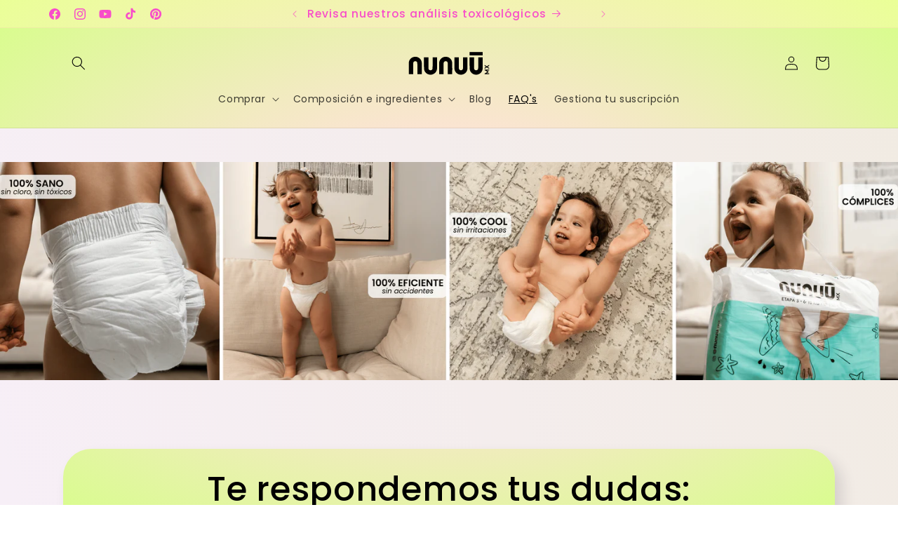

--- FILE ---
content_type: text/html; charset=utf-8
request_url: https://nunuu.mx/pages/preguntas-frecuentes
body_size: 48766
content:
<!doctype html>
<html class="js" lang="es">
  <head>
    <meta charset="utf-8">
    <meta http-equiv="X-UA-Compatible" content="IE=edge">
    <meta name="viewport" content="width=device-width,initial-scale=1">
    <meta name="theme-color" content="">
    <link rel="canonical" href="https://nunuu.mx/pages/preguntas-frecuentes"><link rel="icon" type="image/png" href="//nunuu.mx/cdn/shop/files/favicon-nunuumx.png?crop=center&height=32&v=1732023111&width=32"><link rel="preconnect" href="https://fonts.shopifycdn.com" crossorigin><title>
      ¿Cómo elegir la talla?, ¿de qué está compuesto NUNUŪ?
 &ndash; Nunuū</title>

    
      <meta name="description" content="Te resolvemos todas las dudas que tengas con respecto a la composición de NUNUŪ, como elegir, usar y desechar tus pañales.">
    

    

<meta property="og:site_name" content="Nunuū">
<meta property="og:url" content="https://nunuu.mx/pages/preguntas-frecuentes">
<meta property="og:title" content="¿Cómo elegir la talla?, ¿de qué está compuesto NUNUŪ?">
<meta property="og:type" content="website">
<meta property="og:description" content="Te resolvemos todas las dudas que tengas con respecto a la composición de NUNUŪ, como elegir, usar y desechar tus pañales."><meta property="og:image" content="http://nunuu.mx/cdn/shop/files/NUNNU-16_77b62904-5485-4c77-bf8d-e8b2cae687b1.jpg?v=1732017086">
  <meta property="og:image:secure_url" content="https://nunuu.mx/cdn/shop/files/NUNNU-16_77b62904-5485-4c77-bf8d-e8b2cae687b1.jpg?v=1732017086">
  <meta property="og:image:width" content="3000">
  <meta property="og:image:height" content="2000"><meta name="twitter:card" content="summary_large_image">
<meta name="twitter:title" content="¿Cómo elegir la talla?, ¿de qué está compuesto NUNUŪ?">
<meta name="twitter:description" content="Te resolvemos todas las dudas que tengas con respecto a la composición de NUNUŪ, como elegir, usar y desechar tus pañales.">


    <script src="//nunuu.mx/cdn/shop/t/8/assets/constants.js?v=132983761750457495441729070457" defer="defer"></script>
    <script src="//nunuu.mx/cdn/shop/t/8/assets/pubsub.js?v=158357773527763999511729070458" defer="defer"></script>
    <script src="//nunuu.mx/cdn/shop/t/8/assets/global.js?v=152862011079830610291729070457" defer="defer"></script>
    <script src="//nunuu.mx/cdn/shop/t/8/assets/details-disclosure.js?v=13653116266235556501729070457" defer="defer"></script>
    <script src="//nunuu.mx/cdn/shop/t/8/assets/details-modal.js?v=25581673532751508451729070457" defer="defer"></script>
    <script src="//nunuu.mx/cdn/shop/t/8/assets/search-form.js?v=133129549252120666541729070458" defer="defer"></script><script src="//nunuu.mx/cdn/shop/t/8/assets/animations.js?v=88693664871331136111729070456" defer="defer"></script><script>window.performance && window.performance.mark && window.performance.mark('shopify.content_for_header.start');</script><meta name="facebook-domain-verification" content="01wiqxb3n5ky8v2f5g35rwhe7tt8nz">
<meta name="google-site-verification" content="DNWtPcfIVP_RLZ9Sqq0TMlzPIBAiUro7MGSryDkdgso">
<meta id="shopify-digital-wallet" name="shopify-digital-wallet" content="/71540506904/digital_wallets/dialog">
<meta name="shopify-checkout-api-token" content="56a4b5524816553978e3f1b2a1181bdf">
<meta id="in-context-paypal-metadata" data-shop-id="71540506904" data-venmo-supported="false" data-environment="production" data-locale="es_ES" data-paypal-v4="true" data-currency="MXN">
<script async="async" src="/checkouts/internal/preloads.js?locale=es-MX"></script>
<link rel="preconnect" href="https://shop.app" crossorigin="anonymous">
<script async="async" src="https://shop.app/checkouts/internal/preloads.js?locale=es-MX&shop_id=71540506904" crossorigin="anonymous"></script>
<script id="apple-pay-shop-capabilities" type="application/json">{"shopId":71540506904,"countryCode":"MX","currencyCode":"MXN","merchantCapabilities":["supports3DS"],"merchantId":"gid:\/\/shopify\/Shop\/71540506904","merchantName":"Nunuū","requiredBillingContactFields":["postalAddress","email","phone"],"requiredShippingContactFields":["postalAddress","email","phone"],"shippingType":"shipping","supportedNetworks":["visa","masterCard"],"total":{"type":"pending","label":"Nunuū","amount":"1.00"},"shopifyPaymentsEnabled":true,"supportsSubscriptions":true}</script>
<script id="shopify-features" type="application/json">{"accessToken":"56a4b5524816553978e3f1b2a1181bdf","betas":["rich-media-storefront-analytics"],"domain":"nunuu.mx","predictiveSearch":true,"shopId":71540506904,"locale":"es"}</script>
<script>var Shopify = Shopify || {};
Shopify.shop = "nunuumx.myshopify.com";
Shopify.locale = "es";
Shopify.currency = {"active":"MXN","rate":"1.0"};
Shopify.country = "MX";
Shopify.theme = {"name":"Sense","id":172022268184,"schema_name":"Sense","schema_version":"15.2.0","theme_store_id":1356,"role":"main"};
Shopify.theme.handle = "null";
Shopify.theme.style = {"id":null,"handle":null};
Shopify.cdnHost = "nunuu.mx/cdn";
Shopify.routes = Shopify.routes || {};
Shopify.routes.root = "/";</script>
<script type="module">!function(o){(o.Shopify=o.Shopify||{}).modules=!0}(window);</script>
<script>!function(o){function n(){var o=[];function n(){o.push(Array.prototype.slice.apply(arguments))}return n.q=o,n}var t=o.Shopify=o.Shopify||{};t.loadFeatures=n(),t.autoloadFeatures=n()}(window);</script>
<script>
  window.ShopifyPay = window.ShopifyPay || {};
  window.ShopifyPay.apiHost = "shop.app\/pay";
  window.ShopifyPay.redirectState = null;
</script>
<script id="shop-js-analytics" type="application/json">{"pageType":"page"}</script>
<script defer="defer" async type="module" src="//nunuu.mx/cdn/shopifycloud/shop-js/modules/v2/client.init-shop-cart-sync_BauuRneq.es.esm.js"></script>
<script defer="defer" async type="module" src="//nunuu.mx/cdn/shopifycloud/shop-js/modules/v2/chunk.common_JQpvZAPo.esm.js"></script>
<script defer="defer" async type="module" src="//nunuu.mx/cdn/shopifycloud/shop-js/modules/v2/chunk.modal_Cc_JA9bg.esm.js"></script>
<script type="module">
  await import("//nunuu.mx/cdn/shopifycloud/shop-js/modules/v2/client.init-shop-cart-sync_BauuRneq.es.esm.js");
await import("//nunuu.mx/cdn/shopifycloud/shop-js/modules/v2/chunk.common_JQpvZAPo.esm.js");
await import("//nunuu.mx/cdn/shopifycloud/shop-js/modules/v2/chunk.modal_Cc_JA9bg.esm.js");

  window.Shopify.SignInWithShop?.initShopCartSync?.({"fedCMEnabled":true,"windoidEnabled":true});

</script>
<script>
  window.Shopify = window.Shopify || {};
  if (!window.Shopify.featureAssets) window.Shopify.featureAssets = {};
  window.Shopify.featureAssets['shop-js'] = {"shop-cart-sync":["modules/v2/client.shop-cart-sync_BVP18cnx.es.esm.js","modules/v2/chunk.common_JQpvZAPo.esm.js","modules/v2/chunk.modal_Cc_JA9bg.esm.js"],"init-fed-cm":["modules/v2/client.init-fed-cm_D8ocI3Hl.es.esm.js","modules/v2/chunk.common_JQpvZAPo.esm.js","modules/v2/chunk.modal_Cc_JA9bg.esm.js"],"shop-toast-manager":["modules/v2/client.shop-toast-manager_CLAzazP1.es.esm.js","modules/v2/chunk.common_JQpvZAPo.esm.js","modules/v2/chunk.modal_Cc_JA9bg.esm.js"],"init-shop-cart-sync":["modules/v2/client.init-shop-cart-sync_BauuRneq.es.esm.js","modules/v2/chunk.common_JQpvZAPo.esm.js","modules/v2/chunk.modal_Cc_JA9bg.esm.js"],"shop-button":["modules/v2/client.shop-button_CyDIc4qj.es.esm.js","modules/v2/chunk.common_JQpvZAPo.esm.js","modules/v2/chunk.modal_Cc_JA9bg.esm.js"],"init-windoid":["modules/v2/client.init-windoid_oJvx2C9L.es.esm.js","modules/v2/chunk.common_JQpvZAPo.esm.js","modules/v2/chunk.modal_Cc_JA9bg.esm.js"],"shop-cash-offers":["modules/v2/client.shop-cash-offers_CkIkb9Wi.es.esm.js","modules/v2/chunk.common_JQpvZAPo.esm.js","modules/v2/chunk.modal_Cc_JA9bg.esm.js"],"pay-button":["modules/v2/client.pay-button_5yb_uJBU.es.esm.js","modules/v2/chunk.common_JQpvZAPo.esm.js","modules/v2/chunk.modal_Cc_JA9bg.esm.js"],"init-customer-accounts":["modules/v2/client.init-customer-accounts_CO9OeEd-.es.esm.js","modules/v2/client.shop-login-button_DLqQTw7D.es.esm.js","modules/v2/chunk.common_JQpvZAPo.esm.js","modules/v2/chunk.modal_Cc_JA9bg.esm.js"],"avatar":["modules/v2/client.avatar_BTnouDA3.es.esm.js"],"checkout-modal":["modules/v2/client.checkout-modal_yS2RcjXz.es.esm.js","modules/v2/chunk.common_JQpvZAPo.esm.js","modules/v2/chunk.modal_Cc_JA9bg.esm.js"],"init-shop-for-new-customer-accounts":["modules/v2/client.init-shop-for-new-customer-accounts_DPeXQnFd.es.esm.js","modules/v2/client.shop-login-button_DLqQTw7D.es.esm.js","modules/v2/chunk.common_JQpvZAPo.esm.js","modules/v2/chunk.modal_Cc_JA9bg.esm.js"],"init-customer-accounts-sign-up":["modules/v2/client.init-customer-accounts-sign-up_D_IzRyVC.es.esm.js","modules/v2/client.shop-login-button_DLqQTw7D.es.esm.js","modules/v2/chunk.common_JQpvZAPo.esm.js","modules/v2/chunk.modal_Cc_JA9bg.esm.js"],"init-shop-email-lookup-coordinator":["modules/v2/client.init-shop-email-lookup-coordinator_CRbuXBM_.es.esm.js","modules/v2/chunk.common_JQpvZAPo.esm.js","modules/v2/chunk.modal_Cc_JA9bg.esm.js"],"shop-follow-button":["modules/v2/client.shop-follow-button_Bv9YhKz6.es.esm.js","modules/v2/chunk.common_JQpvZAPo.esm.js","modules/v2/chunk.modal_Cc_JA9bg.esm.js"],"shop-login-button":["modules/v2/client.shop-login-button_DLqQTw7D.es.esm.js","modules/v2/chunk.common_JQpvZAPo.esm.js","modules/v2/chunk.modal_Cc_JA9bg.esm.js"],"shop-login":["modules/v2/client.shop-login_CYZ0rRS7.es.esm.js","modules/v2/chunk.common_JQpvZAPo.esm.js","modules/v2/chunk.modal_Cc_JA9bg.esm.js"],"lead-capture":["modules/v2/client.lead-capture_X_4VExJo.es.esm.js","modules/v2/chunk.common_JQpvZAPo.esm.js","modules/v2/chunk.modal_Cc_JA9bg.esm.js"],"payment-terms":["modules/v2/client.payment-terms_DA3Rk9yv.es.esm.js","modules/v2/chunk.common_JQpvZAPo.esm.js","modules/v2/chunk.modal_Cc_JA9bg.esm.js"]};
</script>
<script>(function() {
  var isLoaded = false;
  function asyncLoad() {
    if (isLoaded) return;
    isLoaded = true;
    var urls = ["https:\/\/storage.nfcube.com\/instafeed-55f801b985755f6174fcedb496fc0850.js?shop=nunuumx.myshopify.com","https:\/\/cdn-app.cart-bot.net\/public\/js\/append.js?shop=nunuumx.myshopify.com","\/\/cdn.shopify.com\/proxy\/8889e93e8c7a2b41e4d5fa2200e01e313a3c1c337fb4c99f0c3d017f296031f9\/shopify-script-tags.s3.eu-west-1.amazonaws.com\/smartseo\/instantpage.js?shop=nunuumx.myshopify.com\u0026sp-cache-control=cHVibGljLCBtYXgtYWdlPTkwMA","https:\/\/atlantis.live.zoko.io\/scripts\/main.js?v=v2\u0026shop=nunuumx.myshopify.com"];
    for (var i = 0; i < urls.length; i++) {
      var s = document.createElement('script');
      s.type = 'text/javascript';
      s.async = true;
      s.src = urls[i];
      var x = document.getElementsByTagName('script')[0];
      x.parentNode.insertBefore(s, x);
    }
  };
  if(window.attachEvent) {
    window.attachEvent('onload', asyncLoad);
  } else {
    window.addEventListener('load', asyncLoad, false);
  }
})();</script>
<script id="__st">var __st={"a":71540506904,"offset":-21600,"reqid":"6ac51e17-83ad-4a5e-bd23-ace84ddd83e9-1769670754","pageurl":"nunuu.mx\/pages\/preguntas-frecuentes","s":"pages-130194538776","u":"7d681dfe5e64","p":"page","rtyp":"page","rid":130194538776};</script>
<script>window.ShopifyPaypalV4VisibilityTracking = true;</script>
<script id="captcha-bootstrap">!function(){'use strict';const t='contact',e='account',n='new_comment',o=[[t,t],['blogs',n],['comments',n],[t,'customer']],c=[[e,'customer_login'],[e,'guest_login'],[e,'recover_customer_password'],[e,'create_customer']],r=t=>t.map((([t,e])=>`form[action*='/${t}']:not([data-nocaptcha='true']) input[name='form_type'][value='${e}']`)).join(','),a=t=>()=>t?[...document.querySelectorAll(t)].map((t=>t.form)):[];function s(){const t=[...o],e=r(t);return a(e)}const i='password',u='form_key',d=['recaptcha-v3-token','g-recaptcha-response','h-captcha-response',i],f=()=>{try{return window.sessionStorage}catch{return}},m='__shopify_v',_=t=>t.elements[u];function p(t,e,n=!1){try{const o=window.sessionStorage,c=JSON.parse(o.getItem(e)),{data:r}=function(t){const{data:e,action:n}=t;return t[m]||n?{data:e,action:n}:{data:t,action:n}}(c);for(const[e,n]of Object.entries(r))t.elements[e]&&(t.elements[e].value=n);n&&o.removeItem(e)}catch(o){console.error('form repopulation failed',{error:o})}}const l='form_type',E='cptcha';function T(t){t.dataset[E]=!0}const w=window,h=w.document,L='Shopify',v='ce_forms',y='captcha';let A=!1;((t,e)=>{const n=(g='f06e6c50-85a8-45c8-87d0-21a2b65856fe',I='https://cdn.shopify.com/shopifycloud/storefront-forms-hcaptcha/ce_storefront_forms_captcha_hcaptcha.v1.5.2.iife.js',D={infoText:'Protegido por hCaptcha',privacyText:'Privacidad',termsText:'Términos'},(t,e,n)=>{const o=w[L][v],c=o.bindForm;if(c)return c(t,g,e,D).then(n);var r;o.q.push([[t,g,e,D],n]),r=I,A||(h.body.append(Object.assign(h.createElement('script'),{id:'captcha-provider',async:!0,src:r})),A=!0)});var g,I,D;w[L]=w[L]||{},w[L][v]=w[L][v]||{},w[L][v].q=[],w[L][y]=w[L][y]||{},w[L][y].protect=function(t,e){n(t,void 0,e),T(t)},Object.freeze(w[L][y]),function(t,e,n,w,h,L){const[v,y,A,g]=function(t,e,n){const i=e?o:[],u=t?c:[],d=[...i,...u],f=r(d),m=r(i),_=r(d.filter((([t,e])=>n.includes(e))));return[a(f),a(m),a(_),s()]}(w,h,L),I=t=>{const e=t.target;return e instanceof HTMLFormElement?e:e&&e.form},D=t=>v().includes(t);t.addEventListener('submit',(t=>{const e=I(t);if(!e)return;const n=D(e)&&!e.dataset.hcaptchaBound&&!e.dataset.recaptchaBound,o=_(e),c=g().includes(e)&&(!o||!o.value);(n||c)&&t.preventDefault(),c&&!n&&(function(t){try{if(!f())return;!function(t){const e=f();if(!e)return;const n=_(t);if(!n)return;const o=n.value;o&&e.removeItem(o)}(t);const e=Array.from(Array(32),(()=>Math.random().toString(36)[2])).join('');!function(t,e){_(t)||t.append(Object.assign(document.createElement('input'),{type:'hidden',name:u})),t.elements[u].value=e}(t,e),function(t,e){const n=f();if(!n)return;const o=[...t.querySelectorAll(`input[type='${i}']`)].map((({name:t})=>t)),c=[...d,...o],r={};for(const[a,s]of new FormData(t).entries())c.includes(a)||(r[a]=s);n.setItem(e,JSON.stringify({[m]:1,action:t.action,data:r}))}(t,e)}catch(e){console.error('failed to persist form',e)}}(e),e.submit())}));const S=(t,e)=>{t&&!t.dataset[E]&&(n(t,e.some((e=>e===t))),T(t))};for(const o of['focusin','change'])t.addEventListener(o,(t=>{const e=I(t);D(e)&&S(e,y())}));const B=e.get('form_key'),M=e.get(l),P=B&&M;t.addEventListener('DOMContentLoaded',(()=>{const t=y();if(P)for(const e of t)e.elements[l].value===M&&p(e,B);[...new Set([...A(),...v().filter((t=>'true'===t.dataset.shopifyCaptcha))])].forEach((e=>S(e,t)))}))}(h,new URLSearchParams(w.location.search),n,t,e,['guest_login'])})(!0,!0)}();</script>
<script integrity="sha256-4kQ18oKyAcykRKYeNunJcIwy7WH5gtpwJnB7kiuLZ1E=" data-source-attribution="shopify.loadfeatures" defer="defer" src="//nunuu.mx/cdn/shopifycloud/storefront/assets/storefront/load_feature-a0a9edcb.js" crossorigin="anonymous"></script>
<script crossorigin="anonymous" defer="defer" src="//nunuu.mx/cdn/shopifycloud/storefront/assets/shopify_pay/storefront-65b4c6d7.js?v=20250812"></script>
<script data-source-attribution="shopify.dynamic_checkout.dynamic.init">var Shopify=Shopify||{};Shopify.PaymentButton=Shopify.PaymentButton||{isStorefrontPortableWallets:!0,init:function(){window.Shopify.PaymentButton.init=function(){};var t=document.createElement("script");t.src="https://nunuu.mx/cdn/shopifycloud/portable-wallets/latest/portable-wallets.es.js",t.type="module",document.head.appendChild(t)}};
</script>
<script data-source-attribution="shopify.dynamic_checkout.buyer_consent">
  function portableWalletsHideBuyerConsent(e){var t=document.getElementById("shopify-buyer-consent"),n=document.getElementById("shopify-subscription-policy-button");t&&n&&(t.classList.add("hidden"),t.setAttribute("aria-hidden","true"),n.removeEventListener("click",e))}function portableWalletsShowBuyerConsent(e){var t=document.getElementById("shopify-buyer-consent"),n=document.getElementById("shopify-subscription-policy-button");t&&n&&(t.classList.remove("hidden"),t.removeAttribute("aria-hidden"),n.addEventListener("click",e))}window.Shopify?.PaymentButton&&(window.Shopify.PaymentButton.hideBuyerConsent=portableWalletsHideBuyerConsent,window.Shopify.PaymentButton.showBuyerConsent=portableWalletsShowBuyerConsent);
</script>
<script data-source-attribution="shopify.dynamic_checkout.cart.bootstrap">document.addEventListener("DOMContentLoaded",(function(){function t(){return document.querySelector("shopify-accelerated-checkout-cart, shopify-accelerated-checkout")}if(t())Shopify.PaymentButton.init();else{new MutationObserver((function(e,n){t()&&(Shopify.PaymentButton.init(),n.disconnect())})).observe(document.body,{childList:!0,subtree:!0})}}));
</script>
<script id='scb4127' type='text/javascript' async='' src='https://nunuu.mx/cdn/shopifycloud/privacy-banner/storefront-banner.js'></script><link id="shopify-accelerated-checkout-styles" rel="stylesheet" media="screen" href="https://nunuu.mx/cdn/shopifycloud/portable-wallets/latest/accelerated-checkout-backwards-compat.css" crossorigin="anonymous">
<style id="shopify-accelerated-checkout-cart">
        #shopify-buyer-consent {
  margin-top: 1em;
  display: inline-block;
  width: 100%;
}

#shopify-buyer-consent.hidden {
  display: none;
}

#shopify-subscription-policy-button {
  background: none;
  border: none;
  padding: 0;
  text-decoration: underline;
  font-size: inherit;
  cursor: pointer;
}

#shopify-subscription-policy-button::before {
  box-shadow: none;
}

      </style>
<script id="sections-script" data-sections="header" defer="defer" src="//nunuu.mx/cdn/shop/t/8/compiled_assets/scripts.js?v=1155"></script>
<script>window.performance && window.performance.mark && window.performance.mark('shopify.content_for_header.end');</script>


    <style data-shopify>
      @font-face {
  font-family: Poppins;
  font-weight: 400;
  font-style: normal;
  font-display: swap;
  src: url("//nunuu.mx/cdn/fonts/poppins/poppins_n4.0ba78fa5af9b0e1a374041b3ceaadf0a43b41362.woff2") format("woff2"),
       url("//nunuu.mx/cdn/fonts/poppins/poppins_n4.214741a72ff2596839fc9760ee7a770386cf16ca.woff") format("woff");
}

      @font-face {
  font-family: Poppins;
  font-weight: 700;
  font-style: normal;
  font-display: swap;
  src: url("//nunuu.mx/cdn/fonts/poppins/poppins_n7.56758dcf284489feb014a026f3727f2f20a54626.woff2") format("woff2"),
       url("//nunuu.mx/cdn/fonts/poppins/poppins_n7.f34f55d9b3d3205d2cd6f64955ff4b36f0cfd8da.woff") format("woff");
}

      @font-face {
  font-family: Poppins;
  font-weight: 400;
  font-style: italic;
  font-display: swap;
  src: url("//nunuu.mx/cdn/fonts/poppins/poppins_i4.846ad1e22474f856bd6b81ba4585a60799a9f5d2.woff2") format("woff2"),
       url("//nunuu.mx/cdn/fonts/poppins/poppins_i4.56b43284e8b52fc64c1fd271f289a39e8477e9ec.woff") format("woff");
}

      @font-face {
  font-family: Poppins;
  font-weight: 700;
  font-style: italic;
  font-display: swap;
  src: url("//nunuu.mx/cdn/fonts/poppins/poppins_i7.42fd71da11e9d101e1e6c7932199f925f9eea42d.woff2") format("woff2"),
       url("//nunuu.mx/cdn/fonts/poppins/poppins_i7.ec8499dbd7616004e21155106d13837fff4cf556.woff") format("woff");
}

      @font-face {
  font-family: Poppins;
  font-weight: 500;
  font-style: normal;
  font-display: swap;
  src: url("//nunuu.mx/cdn/fonts/poppins/poppins_n5.ad5b4b72b59a00358afc706450c864c3c8323842.woff2") format("woff2"),
       url("//nunuu.mx/cdn/fonts/poppins/poppins_n5.33757fdf985af2d24b32fcd84c9a09224d4b2c39.woff") format("woff");
}


      
        :root,
        .color-scheme-1 {
          --color-background: 254,245,255;
        
          --gradient-background: linear-gradient(74deg, rgba(247, 239, 247, 1), rgba(241, 235, 226, 1) 100%);
        

        

        --color-foreground: 46,42,57;
        --color-background-contrast: 241,118,255;
        --color-shadow: 46,42,57;
        --color-button: 217,15,158;
        --color-button-text: 255,255,255;
        --color-secondary-button: 254,245,255;
        --color-secondary-button-text: 217,15,158;
        --color-link: 217,15,158;
        --color-badge-foreground: 46,42,57;
        --color-badge-background: 254,245,255;
        --color-badge-border: 46,42,57;
        --payment-terms-background-color: rgb(254 245 255);
      }
      
        
        .color-scheme-2 {
          --color-background: 237,255,167;
        
          --gradient-background: radial-gradient(rgba(255, 223, 223, 1), rgba(255, 225, 219, 1) 27%, rgba(215, 254, 138, 1) 99%);
        

        

        --color-foreground: 0,0,0;
        --color-background-contrast: 211,255,39;
        --color-shadow: 46,42,57;
        --color-button: 46,42,57;
        --color-button-text: 234,255,151;
        --color-secondary-button: 237,255,167;
        --color-secondary-button-text: 0,0,0;
        --color-link: 0,0,0;
        --color-badge-foreground: 0,0,0;
        --color-badge-background: 237,255,167;
        --color-badge-border: 0,0,0;
        --payment-terms-background-color: rgb(237 255 167);
      }
      
        
        .color-scheme-3 {
          --color-background: 46,42,57;
        
          --gradient-background: #2e2a39;
        

        

        --color-foreground: 253,251,247;
        --color-background-contrast: 58,53,72;
        --color-shadow: 46,42,57;
        --color-button: 253,251,247;
        --color-button-text: 46,42,57;
        --color-secondary-button: 46,42,57;
        --color-secondary-button-text: 253,251,247;
        --color-link: 253,251,247;
        --color-badge-foreground: 253,251,247;
        --color-badge-background: 46,42,57;
        --color-badge-border: 253,251,247;
        --payment-terms-background-color: rgb(46 42 57);
      }
      
        
        .color-scheme-4 {
          --color-background: 237,58,185;
        
          --gradient-background: #ed3ab9;
        

        

        --color-foreground: 255,255,255;
        --color-background-contrast: 153,14,113;
        --color-shadow: 46,42,57;
        --color-button: 255,255,255;
        --color-button-text: 237,255,167;
        --color-secondary-button: 237,58,185;
        --color-secondary-button-text: 255,255,255;
        --color-link: 255,255,255;
        --color-badge-foreground: 255,255,255;
        --color-badge-background: 237,58,185;
        --color-badge-border: 255,255,255;
        --payment-terms-background-color: rgb(237 58 185);
      }
      
        
        .color-scheme-5 {
          --color-background: 248,77,201;
        
          --gradient-background: radial-gradient(rgba(255, 223, 223, 1), rgba(255, 225, 219, 1) 27%, rgba(234, 255, 151, 1) 100%);
        

        

        --color-foreground: 248,77,201;
        --color-background-contrast: 190,7,140;
        --color-shadow: 46,42,57;
        --color-button: 253,251,247;
        --color-button-text: 94,54,83;
        --color-secondary-button: 248,77,201;
        --color-secondary-button-text: 253,251,247;
        --color-link: 253,251,247;
        --color-badge-foreground: 248,77,201;
        --color-badge-background: 248,77,201;
        --color-badge-border: 248,77,201;
        --payment-terms-background-color: rgb(248 77 201);
      }
      
        
        .color-scheme-a55fccb9-2910-431e-95b6-6dea8fbef4c6 {
          --color-background: 245,245,245;
        
          --gradient-background: linear-gradient(94deg, rgba(247, 239, 247, 1), rgba(241, 235, 226, 1) 42%);
        

        

        --color-foreground: 217,15,158;
        --color-background-contrast: 181,181,181;
        --color-shadow: 46,42,57;
        --color-button: 217,15,158;
        --color-button-text: 255,255,255;
        --color-secondary-button: 245,245,245;
        --color-secondary-button-text: 102,102,105;
        --color-link: 102,102,105;
        --color-badge-foreground: 217,15,158;
        --color-badge-background: 245,245,245;
        --color-badge-border: 217,15,158;
        --payment-terms-background-color: rgb(245 245 245);
      }
      
        
        .color-scheme-659ded36-3b1c-417c-9df3-9dcb20bb2939 {
          --color-background: 243,233,245;
        
          --gradient-background: linear-gradient(74deg, rgba(247, 239, 247, 1), rgba(241, 235, 226, 1) 100%);
        

        

        --color-foreground: 46,42,57;
        --color-background-contrast: 195,145,205;
        --color-shadow: 46,42,57;
        --color-button: 217,15,158;
        --color-button-text: 255,255,255;
        --color-secondary-button: 243,233,245;
        --color-secondary-button-text: 69,69,73;
        --color-link: 69,69,73;
        --color-badge-foreground: 46,42,57;
        --color-badge-background: 243,233,245;
        --color-badge-border: 46,42,57;
        --payment-terms-background-color: rgb(243 233 245);
      }
      

      body, .color-scheme-1, .color-scheme-2, .color-scheme-3, .color-scheme-4, .color-scheme-5, .color-scheme-a55fccb9-2910-431e-95b6-6dea8fbef4c6, .color-scheme-659ded36-3b1c-417c-9df3-9dcb20bb2939 {
        color: rgba(var(--color-foreground), 0.75);
        background-color: rgb(var(--color-background));
      }

      :root {
        --font-body-family: Poppins, sans-serif;
        --font-body-style: normal;
        --font-body-weight: 400;
        --font-body-weight-bold: 700;

        --font-heading-family: Poppins, sans-serif;
        --font-heading-style: normal;
        --font-heading-weight: 500;

        --font-body-scale: 1.0;
        --font-heading-scale: 1.2;

        --media-padding: px;
        --media-border-opacity: 0.1;
        --media-border-width: 0px;
        --media-radius: 30px;
        --media-shadow-opacity: 0.15;
        --media-shadow-horizontal-offset: -12px;
        --media-shadow-vertical-offset: 6px;
        --media-shadow-blur-radius: 20px;
        --media-shadow-visible: 1;

        --page-width: 120rem;
        --page-width-margin: 0rem;

        --product-card-image-padding: 1.0rem;
        --product-card-corner-radius: 1.2rem;
        --product-card-text-alignment: center;
        --product-card-border-width: 0.0rem;
        --product-card-border-opacity: 0.1;
        --product-card-shadow-opacity: 0.25;
        --product-card-shadow-visible: 1;
        --product-card-shadow-horizontal-offset: 1.0rem;
        --product-card-shadow-vertical-offset: 1.0rem;
        --product-card-shadow-blur-radius: 3.5rem;

        --collection-card-image-padding: 0.0rem;
        --collection-card-corner-radius: 1.2rem;
        --collection-card-text-alignment: center;
        --collection-card-border-width: 0.0rem;
        --collection-card-border-opacity: 0.1;
        --collection-card-shadow-opacity: 0.05;
        --collection-card-shadow-visible: 1;
        --collection-card-shadow-horizontal-offset: 1.0rem;
        --collection-card-shadow-vertical-offset: 1.0rem;
        --collection-card-shadow-blur-radius: 3.5rem;

        --blog-card-image-padding: 1.2rem;
        --blog-card-corner-radius: 1.2rem;
        --blog-card-text-alignment: center;
        --blog-card-border-width: 0.0rem;
        --blog-card-border-opacity: 0.1;
        --blog-card-shadow-opacity: 0.05;
        --blog-card-shadow-visible: 1;
        --blog-card-shadow-horizontal-offset: 1.0rem;
        --blog-card-shadow-vertical-offset: 1.0rem;
        --blog-card-shadow-blur-radius: 3.5rem;

        --badge-corner-radius: 2.0rem;

        --popup-border-width: 1px;
        --popup-border-opacity: 0.1;
        --popup-corner-radius: 22px;
        --popup-shadow-opacity: 0.1;
        --popup-shadow-horizontal-offset: 10px;
        --popup-shadow-vertical-offset: 12px;
        --popup-shadow-blur-radius: 20px;

        --drawer-border-width: 1px;
        --drawer-border-opacity: 0.05;
        --drawer-shadow-opacity: 0.1;
        --drawer-shadow-horizontal-offset: 0px;
        --drawer-shadow-vertical-offset: 4px;
        --drawer-shadow-blur-radius: 5px;

        --spacing-sections-desktop: 28px;
        --spacing-sections-mobile: 20px;

        --grid-desktop-vertical-spacing: 16px;
        --grid-desktop-horizontal-spacing: 40px;
        --grid-mobile-vertical-spacing: 8px;
        --grid-mobile-horizontal-spacing: 20px;

        --text-boxes-border-opacity: 0.1;
        --text-boxes-border-width: 0px;
        --text-boxes-radius: 40px;
        --text-boxes-shadow-opacity: 0.15;
        --text-boxes-shadow-visible: 1;
        --text-boxes-shadow-horizontal-offset: 10px;
        --text-boxes-shadow-vertical-offset: 12px;
        --text-boxes-shadow-blur-radius: 20px;

        --buttons-radius: 20px;
        --buttons-radius-outset: 21px;
        --buttons-border-width: 1px;
        --buttons-border-opacity: 1.0;
        --buttons-shadow-opacity: 0.35;
        --buttons-shadow-visible: 1;
        --buttons-shadow-horizontal-offset: 0px;
        --buttons-shadow-vertical-offset: 4px;
        --buttons-shadow-blur-radius: 5px;
        --buttons-border-offset: 0.3px;

        --inputs-radius: 10px;
        --inputs-border-width: 1px;
        --inputs-border-opacity: 0.55;
        --inputs-shadow-opacity: 0.0;
        --inputs-shadow-horizontal-offset: 0px;
        --inputs-margin-offset: 0px;
        --inputs-shadow-vertical-offset: 2px;
        --inputs-shadow-blur-radius: 5px;
        --inputs-radius-outset: 11px;

        --variant-pills-radius: 10px;
        --variant-pills-border-width: 0px;
        --variant-pills-border-opacity: 0.1;
        --variant-pills-shadow-opacity: 0.45;
        --variant-pills-shadow-horizontal-offset: 0px;
        --variant-pills-shadow-vertical-offset: 6px;
        --variant-pills-shadow-blur-radius: 5px;
      }

      *,
      *::before,
      *::after {
        box-sizing: inherit;
      }

      html {
        box-sizing: border-box;
        font-size: calc(var(--font-body-scale) * 62.5%);
        height: 100%;
      }

      body {
        display: grid;
        grid-template-rows: auto auto 1fr auto;
        grid-template-columns: 100%;
        min-height: 100%;
        margin: 0;
        font-size: 1.5rem;
        letter-spacing: 0.06rem;
        line-height: calc(1 + 0.8 / var(--font-body-scale));
        font-family: var(--font-body-family);
        font-style: var(--font-body-style);
        font-weight: var(--font-body-weight);
      }

      @media screen and (min-width: 750px) {
        body {
          font-size: 1.6rem;
        }
      }
    </style>

    <link href="//nunuu.mx/cdn/shop/t/8/assets/base.css?v=159841507637079171801729070456" rel="stylesheet" type="text/css" media="all" />
    <link rel="stylesheet" href="//nunuu.mx/cdn/shop/t/8/assets/component-cart-items.css?v=123238115697927560811729070456" media="print" onload="this.media='all'">
      <link rel="preload" as="font" href="//nunuu.mx/cdn/fonts/poppins/poppins_n4.0ba78fa5af9b0e1a374041b3ceaadf0a43b41362.woff2" type="font/woff2" crossorigin>
      

      <link rel="preload" as="font" href="//nunuu.mx/cdn/fonts/poppins/poppins_n5.ad5b4b72b59a00358afc706450c864c3c8323842.woff2" type="font/woff2" crossorigin>
      
<link
        rel="stylesheet"
        href="//nunuu.mx/cdn/shop/t/8/assets/component-predictive-search.css?v=118923337488134913561729070456"
        media="print"
        onload="this.media='all'"
      ><script>
      if (Shopify.designMode) {
        document.documentElement.classList.add('shopify-design-mode');
      }
    </script>
   <!-- Google Webmaster Tools Site Verification -->
<meta name="google-site-verification" content="DNWtPcfIVP_RLZ9Sqq0TMlzPIBAiUro7MGSryDkdgso" />
<!-- BEGIN app block: shopify://apps/klaviyo-email-marketing-sms/blocks/klaviyo-onsite-embed/2632fe16-c075-4321-a88b-50b567f42507 -->












  <script async src="https://static.klaviyo.com/onsite/js/W7b3Tr/klaviyo.js?company_id=W7b3Tr"></script>
  <script>!function(){if(!window.klaviyo){window._klOnsite=window._klOnsite||[];try{window.klaviyo=new Proxy({},{get:function(n,i){return"push"===i?function(){var n;(n=window._klOnsite).push.apply(n,arguments)}:function(){for(var n=arguments.length,o=new Array(n),w=0;w<n;w++)o[w]=arguments[w];var t="function"==typeof o[o.length-1]?o.pop():void 0,e=new Promise((function(n){window._klOnsite.push([i].concat(o,[function(i){t&&t(i),n(i)}]))}));return e}}})}catch(n){window.klaviyo=window.klaviyo||[],window.klaviyo.push=function(){var n;(n=window._klOnsite).push.apply(n,arguments)}}}}();</script>

  




  <script>
    window.klaviyoReviewsProductDesignMode = false
  </script>



  <!-- BEGIN app snippet: customer-hub-data --><script>
  if (!window.customerHub) {
    window.customerHub = {};
  }
  window.customerHub.storefrontRoutes = {
    login: "https://nunuu.mx/customer_authentication/redirect?locale=es&region_country=MX?return_url=%2F%23k-hub",
    register: "https://shopify.com/71540506904/account?locale=es?return_url=%2F%23k-hub",
    logout: "/account/logout",
    profile: "/account",
    addresses: "/account/addresses",
  };
  
  window.customerHub.userId = null;
  
  window.customerHub.storeDomain = "nunuumx.myshopify.com";

  

  
    window.customerHub.storeLocale = {
        currentLanguage: 'es',
        currentCountry: 'MX',
        availableLanguages: [
          
            {
              iso_code: 'es',
              endonym_name: 'Español'
            }
          
        ],
        availableCountries: [
          
            {
              iso_code: 'MX',
              name: 'México',
              currency_code: 'MXN'
            }
          
        ]
    };
  
</script>
<!-- END app snippet -->





<!-- END app block --><!-- BEGIN app block: shopify://apps/smart-seo/blocks/smartseo/7b0a6064-ca2e-4392-9a1d-8c43c942357b --><meta name="smart-seo-integrated" content="true" /><!-- metatagsSavedToSEOFields: true --><!-- END app block --><link href="https://monorail-edge.shopifysvc.com" rel="dns-prefetch">
<script>(function(){if ("sendBeacon" in navigator && "performance" in window) {try {var session_token_from_headers = performance.getEntriesByType('navigation')[0].serverTiming.find(x => x.name == '_s').description;} catch {var session_token_from_headers = undefined;}var session_cookie_matches = document.cookie.match(/_shopify_s=([^;]*)/);var session_token_from_cookie = session_cookie_matches && session_cookie_matches.length === 2 ? session_cookie_matches[1] : "";var session_token = session_token_from_headers || session_token_from_cookie || "";function handle_abandonment_event(e) {var entries = performance.getEntries().filter(function(entry) {return /monorail-edge.shopifysvc.com/.test(entry.name);});if (!window.abandonment_tracked && entries.length === 0) {window.abandonment_tracked = true;var currentMs = Date.now();var navigation_start = performance.timing.navigationStart;var payload = {shop_id: 71540506904,url: window.location.href,navigation_start,duration: currentMs - navigation_start,session_token,page_type: "page"};window.navigator.sendBeacon("https://monorail-edge.shopifysvc.com/v1/produce", JSON.stringify({schema_id: "online_store_buyer_site_abandonment/1.1",payload: payload,metadata: {event_created_at_ms: currentMs,event_sent_at_ms: currentMs}}));}}window.addEventListener('pagehide', handle_abandonment_event);}}());</script>
<script id="web-pixels-manager-setup">(function e(e,d,r,n,o){if(void 0===o&&(o={}),!Boolean(null===(a=null===(i=window.Shopify)||void 0===i?void 0:i.analytics)||void 0===a?void 0:a.replayQueue)){var i,a;window.Shopify=window.Shopify||{};var t=window.Shopify;t.analytics=t.analytics||{};var s=t.analytics;s.replayQueue=[],s.publish=function(e,d,r){return s.replayQueue.push([e,d,r]),!0};try{self.performance.mark("wpm:start")}catch(e){}var l=function(){var e={modern:/Edge?\/(1{2}[4-9]|1[2-9]\d|[2-9]\d{2}|\d{4,})\.\d+(\.\d+|)|Firefox\/(1{2}[4-9]|1[2-9]\d|[2-9]\d{2}|\d{4,})\.\d+(\.\d+|)|Chrom(ium|e)\/(9{2}|\d{3,})\.\d+(\.\d+|)|(Maci|X1{2}).+ Version\/(15\.\d+|(1[6-9]|[2-9]\d|\d{3,})\.\d+)([,.]\d+|)( \(\w+\)|)( Mobile\/\w+|) Safari\/|Chrome.+OPR\/(9{2}|\d{3,})\.\d+\.\d+|(CPU[ +]OS|iPhone[ +]OS|CPU[ +]iPhone|CPU IPhone OS|CPU iPad OS)[ +]+(15[._]\d+|(1[6-9]|[2-9]\d|\d{3,})[._]\d+)([._]\d+|)|Android:?[ /-](13[3-9]|1[4-9]\d|[2-9]\d{2}|\d{4,})(\.\d+|)(\.\d+|)|Android.+Firefox\/(13[5-9]|1[4-9]\d|[2-9]\d{2}|\d{4,})\.\d+(\.\d+|)|Android.+Chrom(ium|e)\/(13[3-9]|1[4-9]\d|[2-9]\d{2}|\d{4,})\.\d+(\.\d+|)|SamsungBrowser\/([2-9]\d|\d{3,})\.\d+/,legacy:/Edge?\/(1[6-9]|[2-9]\d|\d{3,})\.\d+(\.\d+|)|Firefox\/(5[4-9]|[6-9]\d|\d{3,})\.\d+(\.\d+|)|Chrom(ium|e)\/(5[1-9]|[6-9]\d|\d{3,})\.\d+(\.\d+|)([\d.]+$|.*Safari\/(?![\d.]+ Edge\/[\d.]+$))|(Maci|X1{2}).+ Version\/(10\.\d+|(1[1-9]|[2-9]\d|\d{3,})\.\d+)([,.]\d+|)( \(\w+\)|)( Mobile\/\w+|) Safari\/|Chrome.+OPR\/(3[89]|[4-9]\d|\d{3,})\.\d+\.\d+|(CPU[ +]OS|iPhone[ +]OS|CPU[ +]iPhone|CPU IPhone OS|CPU iPad OS)[ +]+(10[._]\d+|(1[1-9]|[2-9]\d|\d{3,})[._]\d+)([._]\d+|)|Android:?[ /-](13[3-9]|1[4-9]\d|[2-9]\d{2}|\d{4,})(\.\d+|)(\.\d+|)|Mobile Safari.+OPR\/([89]\d|\d{3,})\.\d+\.\d+|Android.+Firefox\/(13[5-9]|1[4-9]\d|[2-9]\d{2}|\d{4,})\.\d+(\.\d+|)|Android.+Chrom(ium|e)\/(13[3-9]|1[4-9]\d|[2-9]\d{2}|\d{4,})\.\d+(\.\d+|)|Android.+(UC? ?Browser|UCWEB|U3)[ /]?(15\.([5-9]|\d{2,})|(1[6-9]|[2-9]\d|\d{3,})\.\d+)\.\d+|SamsungBrowser\/(5\.\d+|([6-9]|\d{2,})\.\d+)|Android.+MQ{2}Browser\/(14(\.(9|\d{2,})|)|(1[5-9]|[2-9]\d|\d{3,})(\.\d+|))(\.\d+|)|K[Aa][Ii]OS\/(3\.\d+|([4-9]|\d{2,})\.\d+)(\.\d+|)/},d=e.modern,r=e.legacy,n=navigator.userAgent;return n.match(d)?"modern":n.match(r)?"legacy":"unknown"}(),u="modern"===l?"modern":"legacy",c=(null!=n?n:{modern:"",legacy:""})[u],f=function(e){return[e.baseUrl,"/wpm","/b",e.hashVersion,"modern"===e.buildTarget?"m":"l",".js"].join("")}({baseUrl:d,hashVersion:r,buildTarget:u}),m=function(e){var d=e.version,r=e.bundleTarget,n=e.surface,o=e.pageUrl,i=e.monorailEndpoint;return{emit:function(e){var a=e.status,t=e.errorMsg,s=(new Date).getTime(),l=JSON.stringify({metadata:{event_sent_at_ms:s},events:[{schema_id:"web_pixels_manager_load/3.1",payload:{version:d,bundle_target:r,page_url:o,status:a,surface:n,error_msg:t},metadata:{event_created_at_ms:s}}]});if(!i)return console&&console.warn&&console.warn("[Web Pixels Manager] No Monorail endpoint provided, skipping logging."),!1;try{return self.navigator.sendBeacon.bind(self.navigator)(i,l)}catch(e){}var u=new XMLHttpRequest;try{return u.open("POST",i,!0),u.setRequestHeader("Content-Type","text/plain"),u.send(l),!0}catch(e){return console&&console.warn&&console.warn("[Web Pixels Manager] Got an unhandled error while logging to Monorail."),!1}}}}({version:r,bundleTarget:l,surface:e.surface,pageUrl:self.location.href,monorailEndpoint:e.monorailEndpoint});try{o.browserTarget=l,function(e){var d=e.src,r=e.async,n=void 0===r||r,o=e.onload,i=e.onerror,a=e.sri,t=e.scriptDataAttributes,s=void 0===t?{}:t,l=document.createElement("script"),u=document.querySelector("head"),c=document.querySelector("body");if(l.async=n,l.src=d,a&&(l.integrity=a,l.crossOrigin="anonymous"),s)for(var f in s)if(Object.prototype.hasOwnProperty.call(s,f))try{l.dataset[f]=s[f]}catch(e){}if(o&&l.addEventListener("load",o),i&&l.addEventListener("error",i),u)u.appendChild(l);else{if(!c)throw new Error("Did not find a head or body element to append the script");c.appendChild(l)}}({src:f,async:!0,onload:function(){if(!function(){var e,d;return Boolean(null===(d=null===(e=window.Shopify)||void 0===e?void 0:e.analytics)||void 0===d?void 0:d.initialized)}()){var d=window.webPixelsManager.init(e)||void 0;if(d){var r=window.Shopify.analytics;r.replayQueue.forEach((function(e){var r=e[0],n=e[1],o=e[2];d.publishCustomEvent(r,n,o)})),r.replayQueue=[],r.publish=d.publishCustomEvent,r.visitor=d.visitor,r.initialized=!0}}},onerror:function(){return m.emit({status:"failed",errorMsg:"".concat(f," has failed to load")})},sri:function(e){var d=/^sha384-[A-Za-z0-9+/=]+$/;return"string"==typeof e&&d.test(e)}(c)?c:"",scriptDataAttributes:o}),m.emit({status:"loading"})}catch(e){m.emit({status:"failed",errorMsg:(null==e?void 0:e.message)||"Unknown error"})}}})({shopId: 71540506904,storefrontBaseUrl: "https://nunuu.mx",extensionsBaseUrl: "https://extensions.shopifycdn.com/cdn/shopifycloud/web-pixels-manager",monorailEndpoint: "https://monorail-edge.shopifysvc.com/unstable/produce_batch",surface: "storefront-renderer",enabledBetaFlags: ["2dca8a86"],webPixelsConfigList: [{"id":"1876001048","configuration":"{\"accountID\":\"W7b3Tr\",\"webPixelConfig\":\"eyJlbmFibGVBZGRlZFRvQ2FydEV2ZW50cyI6IHRydWV9\"}","eventPayloadVersion":"v1","runtimeContext":"STRICT","scriptVersion":"524f6c1ee37bacdca7657a665bdca589","type":"APP","apiClientId":123074,"privacyPurposes":["ANALYTICS","MARKETING"],"dataSharingAdjustments":{"protectedCustomerApprovalScopes":["read_customer_address","read_customer_email","read_customer_name","read_customer_personal_data","read_customer_phone"]}},{"id":"824934680","configuration":"{\"config\":\"{\\\"pixel_id\\\":\\\"G-ZLYTN399F9\\\",\\\"target_country\\\":\\\"MX\\\",\\\"gtag_events\\\":[{\\\"type\\\":\\\"search\\\",\\\"action_label\\\":[\\\"G-ZLYTN399F9\\\",\\\"AW-10954890052\\\/SyxLCJug-_gYEMS22eco\\\"]},{\\\"type\\\":\\\"begin_checkout\\\",\\\"action_label\\\":[\\\"G-ZLYTN399F9\\\",\\\"AW-10954890052\\\/16KMCKGg-_gYEMS22eco\\\"]},{\\\"type\\\":\\\"view_item\\\",\\\"action_label\\\":[\\\"G-ZLYTN399F9\\\",\\\"AW-10954890052\\\/Bfm5CJig-_gYEMS22eco\\\",\\\"MC-3BKTCQPQ3H\\\"]},{\\\"type\\\":\\\"purchase\\\",\\\"action_label\\\":[\\\"G-ZLYTN399F9\\\",\\\"AW-10954890052\\\/lVptCJKg-_gYEMS22eco\\\",\\\"MC-3BKTCQPQ3H\\\"]},{\\\"type\\\":\\\"page_view\\\",\\\"action_label\\\":[\\\"G-ZLYTN399F9\\\",\\\"AW-10954890052\\\/jLAdCJWg-_gYEMS22eco\\\",\\\"MC-3BKTCQPQ3H\\\"]},{\\\"type\\\":\\\"add_payment_info\\\",\\\"action_label\\\":[\\\"G-ZLYTN399F9\\\",\\\"AW-10954890052\\\/mtYQCKSg-_gYEMS22eco\\\"]},{\\\"type\\\":\\\"add_to_cart\\\",\\\"action_label\\\":[\\\"G-ZLYTN399F9\\\",\\\"AW-10954890052\\\/p_xMCJ6g-_gYEMS22eco\\\"]}],\\\"enable_monitoring_mode\\\":false}\"}","eventPayloadVersion":"v1","runtimeContext":"OPEN","scriptVersion":"b2a88bafab3e21179ed38636efcd8a93","type":"APP","apiClientId":1780363,"privacyPurposes":[],"dataSharingAdjustments":{"protectedCustomerApprovalScopes":["read_customer_address","read_customer_email","read_customer_name","read_customer_personal_data","read_customer_phone"]}},{"id":"669712664","configuration":"{\"pixelCode\":\"CKV9MSJC77UF105MH3H0\"}","eventPayloadVersion":"v1","runtimeContext":"STRICT","scriptVersion":"22e92c2ad45662f435e4801458fb78cc","type":"APP","apiClientId":4383523,"privacyPurposes":["ANALYTICS","MARKETING","SALE_OF_DATA"],"dataSharingAdjustments":{"protectedCustomerApprovalScopes":["read_customer_address","read_customer_email","read_customer_name","read_customer_personal_data","read_customer_phone"]}},{"id":"274104600","configuration":"{\"pixel_id\":\"5922202991140796\",\"pixel_type\":\"facebook_pixel\",\"metaapp_system_user_token\":\"-\"}","eventPayloadVersion":"v1","runtimeContext":"OPEN","scriptVersion":"ca16bc87fe92b6042fbaa3acc2fbdaa6","type":"APP","apiClientId":2329312,"privacyPurposes":["ANALYTICS","MARKETING","SALE_OF_DATA"],"dataSharingAdjustments":{"protectedCustomerApprovalScopes":["read_customer_address","read_customer_email","read_customer_name","read_customer_personal_data","read_customer_phone"]}},{"id":"182878488","configuration":"{\"tagID\":\"2614311381471\"}","eventPayloadVersion":"v1","runtimeContext":"STRICT","scriptVersion":"18031546ee651571ed29edbe71a3550b","type":"APP","apiClientId":3009811,"privacyPurposes":["ANALYTICS","MARKETING","SALE_OF_DATA"],"dataSharingAdjustments":{"protectedCustomerApprovalScopes":["read_customer_address","read_customer_email","read_customer_name","read_customer_personal_data","read_customer_phone"]}},{"id":"shopify-app-pixel","configuration":"{}","eventPayloadVersion":"v1","runtimeContext":"STRICT","scriptVersion":"0450","apiClientId":"shopify-pixel","type":"APP","privacyPurposes":["ANALYTICS","MARKETING"]},{"id":"shopify-custom-pixel","eventPayloadVersion":"v1","runtimeContext":"LAX","scriptVersion":"0450","apiClientId":"shopify-pixel","type":"CUSTOM","privacyPurposes":["ANALYTICS","MARKETING"]}],isMerchantRequest: false,initData: {"shop":{"name":"Nunuū","paymentSettings":{"currencyCode":"MXN"},"myshopifyDomain":"nunuumx.myshopify.com","countryCode":"MX","storefrontUrl":"https:\/\/nunuu.mx"},"customer":null,"cart":null,"checkout":null,"productVariants":[],"purchasingCompany":null},},"https://nunuu.mx/cdn","1d2a099fw23dfb22ep557258f5m7a2edbae",{"modern":"","legacy":""},{"shopId":"71540506904","storefrontBaseUrl":"https:\/\/nunuu.mx","extensionBaseUrl":"https:\/\/extensions.shopifycdn.com\/cdn\/shopifycloud\/web-pixels-manager","surface":"storefront-renderer","enabledBetaFlags":"[\"2dca8a86\"]","isMerchantRequest":"false","hashVersion":"1d2a099fw23dfb22ep557258f5m7a2edbae","publish":"custom","events":"[[\"page_viewed\",{}]]"});</script><script>
  window.ShopifyAnalytics = window.ShopifyAnalytics || {};
  window.ShopifyAnalytics.meta = window.ShopifyAnalytics.meta || {};
  window.ShopifyAnalytics.meta.currency = 'MXN';
  var meta = {"page":{"pageType":"page","resourceType":"page","resourceId":130194538776,"requestId":"6ac51e17-83ad-4a5e-bd23-ace84ddd83e9-1769670754"}};
  for (var attr in meta) {
    window.ShopifyAnalytics.meta[attr] = meta[attr];
  }
</script>
<script class="analytics">
  (function () {
    var customDocumentWrite = function(content) {
      var jquery = null;

      if (window.jQuery) {
        jquery = window.jQuery;
      } else if (window.Checkout && window.Checkout.$) {
        jquery = window.Checkout.$;
      }

      if (jquery) {
        jquery('body').append(content);
      }
    };

    var hasLoggedConversion = function(token) {
      if (token) {
        return document.cookie.indexOf('loggedConversion=' + token) !== -1;
      }
      return false;
    }

    var setCookieIfConversion = function(token) {
      if (token) {
        var twoMonthsFromNow = new Date(Date.now());
        twoMonthsFromNow.setMonth(twoMonthsFromNow.getMonth() + 2);

        document.cookie = 'loggedConversion=' + token + '; expires=' + twoMonthsFromNow;
      }
    }

    var trekkie = window.ShopifyAnalytics.lib = window.trekkie = window.trekkie || [];
    if (trekkie.integrations) {
      return;
    }
    trekkie.methods = [
      'identify',
      'page',
      'ready',
      'track',
      'trackForm',
      'trackLink'
    ];
    trekkie.factory = function(method) {
      return function() {
        var args = Array.prototype.slice.call(arguments);
        args.unshift(method);
        trekkie.push(args);
        return trekkie;
      };
    };
    for (var i = 0; i < trekkie.methods.length; i++) {
      var key = trekkie.methods[i];
      trekkie[key] = trekkie.factory(key);
    }
    trekkie.load = function(config) {
      trekkie.config = config || {};
      trekkie.config.initialDocumentCookie = document.cookie;
      var first = document.getElementsByTagName('script')[0];
      var script = document.createElement('script');
      script.type = 'text/javascript';
      script.onerror = function(e) {
        var scriptFallback = document.createElement('script');
        scriptFallback.type = 'text/javascript';
        scriptFallback.onerror = function(error) {
                var Monorail = {
      produce: function produce(monorailDomain, schemaId, payload) {
        var currentMs = new Date().getTime();
        var event = {
          schema_id: schemaId,
          payload: payload,
          metadata: {
            event_created_at_ms: currentMs,
            event_sent_at_ms: currentMs
          }
        };
        return Monorail.sendRequest("https://" + monorailDomain + "/v1/produce", JSON.stringify(event));
      },
      sendRequest: function sendRequest(endpointUrl, payload) {
        // Try the sendBeacon API
        if (window && window.navigator && typeof window.navigator.sendBeacon === 'function' && typeof window.Blob === 'function' && !Monorail.isIos12()) {
          var blobData = new window.Blob([payload], {
            type: 'text/plain'
          });

          if (window.navigator.sendBeacon(endpointUrl, blobData)) {
            return true;
          } // sendBeacon was not successful

        } // XHR beacon

        var xhr = new XMLHttpRequest();

        try {
          xhr.open('POST', endpointUrl);
          xhr.setRequestHeader('Content-Type', 'text/plain');
          xhr.send(payload);
        } catch (e) {
          console.log(e);
        }

        return false;
      },
      isIos12: function isIos12() {
        return window.navigator.userAgent.lastIndexOf('iPhone; CPU iPhone OS 12_') !== -1 || window.navigator.userAgent.lastIndexOf('iPad; CPU OS 12_') !== -1;
      }
    };
    Monorail.produce('monorail-edge.shopifysvc.com',
      'trekkie_storefront_load_errors/1.1',
      {shop_id: 71540506904,
      theme_id: 172022268184,
      app_name: "storefront",
      context_url: window.location.href,
      source_url: "//nunuu.mx/cdn/s/trekkie.storefront.a804e9514e4efded663580eddd6991fcc12b5451.min.js"});

        };
        scriptFallback.async = true;
        scriptFallback.src = '//nunuu.mx/cdn/s/trekkie.storefront.a804e9514e4efded663580eddd6991fcc12b5451.min.js';
        first.parentNode.insertBefore(scriptFallback, first);
      };
      script.async = true;
      script.src = '//nunuu.mx/cdn/s/trekkie.storefront.a804e9514e4efded663580eddd6991fcc12b5451.min.js';
      first.parentNode.insertBefore(script, first);
    };
    trekkie.load(
      {"Trekkie":{"appName":"storefront","development":false,"defaultAttributes":{"shopId":71540506904,"isMerchantRequest":null,"themeId":172022268184,"themeCityHash":"7087231863048984496","contentLanguage":"es","currency":"MXN","eventMetadataId":"1c0a1abe-5c8d-4dc3-8279-92a7095cecd3"},"isServerSideCookieWritingEnabled":true,"monorailRegion":"shop_domain","enabledBetaFlags":["65f19447","b5387b81"]},"Session Attribution":{},"S2S":{"facebookCapiEnabled":true,"source":"trekkie-storefront-renderer","apiClientId":580111}}
    );

    var loaded = false;
    trekkie.ready(function() {
      if (loaded) return;
      loaded = true;

      window.ShopifyAnalytics.lib = window.trekkie;

      var originalDocumentWrite = document.write;
      document.write = customDocumentWrite;
      try { window.ShopifyAnalytics.merchantGoogleAnalytics.call(this); } catch(error) {};
      document.write = originalDocumentWrite;

      window.ShopifyAnalytics.lib.page(null,{"pageType":"page","resourceType":"page","resourceId":130194538776,"requestId":"6ac51e17-83ad-4a5e-bd23-ace84ddd83e9-1769670754","shopifyEmitted":true});

      var match = window.location.pathname.match(/checkouts\/(.+)\/(thank_you|post_purchase)/)
      var token = match? match[1]: undefined;
      if (!hasLoggedConversion(token)) {
        setCookieIfConversion(token);
        
      }
    });


        var eventsListenerScript = document.createElement('script');
        eventsListenerScript.async = true;
        eventsListenerScript.src = "//nunuu.mx/cdn/shopifycloud/storefront/assets/shop_events_listener-3da45d37.js";
        document.getElementsByTagName('head')[0].appendChild(eventsListenerScript);

})();</script>
<script
  defer
  src="https://nunuu.mx/cdn/shopifycloud/perf-kit/shopify-perf-kit-3.1.0.min.js"
  data-application="storefront-renderer"
  data-shop-id="71540506904"
  data-render-region="gcp-us-east1"
  data-page-type="page"
  data-theme-instance-id="172022268184"
  data-theme-name="Sense"
  data-theme-version="15.2.0"
  data-monorail-region="shop_domain"
  data-resource-timing-sampling-rate="10"
  data-shs="true"
  data-shs-beacon="true"
  data-shs-export-with-fetch="true"
  data-shs-logs-sample-rate="1"
  data-shs-beacon-endpoint="https://nunuu.mx/api/collect"
></script>
</head>

  <body class="gradient">
    <a class="skip-to-content-link button visually-hidden" href="#MainContent">
      Ir directamente al contenido
    </a><!-- BEGIN sections: header-group -->
<div id="shopify-section-sections--23429236162840__announcement-bar" class="shopify-section shopify-section-group-header-group announcement-bar-section"><link href="//nunuu.mx/cdn/shop/t/8/assets/component-slideshow.css?v=17933591812325749411729070457" rel="stylesheet" type="text/css" media="all" />
<link href="//nunuu.mx/cdn/shop/t/8/assets/component-slider.css?v=14039311878856620671729070457" rel="stylesheet" type="text/css" media="all" />

  <link href="//nunuu.mx/cdn/shop/t/8/assets/component-list-social.css?v=35792976012981934991729070456" rel="stylesheet" type="text/css" media="all" />


<div
  class="utility-bar color-scheme-5 gradient utility-bar--bottom-border"
  
>
  <div class="page-width utility-bar__grid utility-bar__grid--3-col">

<ul class="list-unstyled list-social" role="list"><li class="list-social__item">
      <a href="https://www.facebook.com/nunuu.mx/" class="link list-social__link">
        <span class="svg-wrapper"><svg class="icon icon-facebook" viewBox="0 0 20 20"><path fill="currentColor" d="M18 10.049C18 5.603 14.419 2 10 2s-8 3.603-8 8.049C2 14.067 4.925 17.396 8.75 18v-5.624H6.719v-2.328h2.03V8.275c0-2.017 1.195-3.132 3.023-3.132.874 0 1.79.158 1.79.158v1.98h-1.009c-.994 0-1.303.621-1.303 1.258v1.51h2.219l-.355 2.326H11.25V18c3.825-.604 6.75-3.933 6.75-7.951"/></svg>
</span>
        <span class="visually-hidden">Facebook</span>
      </a>
    </li><li class="list-social__item">
      <a href="https://www.instagram.com/nunuu.mx/" class="link list-social__link">
        <span class="svg-wrapper"><svg class="icon icon-instagram" viewBox="0 0 20 20"><path fill="currentColor" fill-rule="evenodd" d="M13.23 3.492c-.84-.037-1.096-.046-3.23-.046-2.144 0-2.39.01-3.238.055-.776.027-1.195.164-1.487.273a2.4 2.4 0 0 0-.912.593 2.5 2.5 0 0 0-.602.922c-.11.282-.238.702-.274 1.486-.046.84-.046 1.095-.046 3.23s.01 2.39.046 3.229c.004.51.097 1.016.274 1.495.145.365.319.639.602.913.282.282.538.456.92.602.474.176.974.268 1.479.273.848.046 1.103.046 3.238.046s2.39-.01 3.23-.046c.784-.036 1.203-.164 1.486-.273.374-.146.648-.329.921-.602.283-.283.447-.548.602-.922.177-.476.27-.979.274-1.486.037-.84.046-1.095.046-3.23s-.01-2.39-.055-3.229c-.027-.784-.164-1.204-.274-1.495a2.4 2.4 0 0 0-.593-.913 2.6 2.6 0 0 0-.92-.602c-.284-.11-.703-.237-1.488-.273ZM6.697 2.05c.857-.036 1.131-.045 3.302-.045a63 63 0 0 1 3.302.045c.664.014 1.321.14 1.943.374a4 4 0 0 1 1.414.922c.41.397.728.88.93 1.414.23.622.354 1.279.365 1.942C18 7.56 18 7.824 18 10.005c0 2.17-.01 2.444-.046 3.292-.036.858-.173 1.442-.374 1.943-.2.53-.474.976-.92 1.423a3.9 3.9 0 0 1-1.415.922c-.51.191-1.095.337-1.943.374-.857.036-1.122.045-3.302.045-2.171 0-2.445-.009-3.302-.055-.849-.027-1.432-.164-1.943-.364a4.15 4.15 0 0 1-1.414-.922 4.1 4.1 0 0 1-.93-1.423c-.183-.51-.329-1.085-.365-1.943C2.009 12.45 2 12.167 2 10.004c0-2.161 0-2.435.055-3.302.027-.848.164-1.432.365-1.942a4.4 4.4 0 0 1 .92-1.414 4.2 4.2 0 0 1 1.415-.93c.51-.183 1.094-.33 1.943-.366Zm.427 4.806a4.105 4.105 0 1 1 5.805 5.805 4.105 4.105 0 0 1-5.805-5.805m1.882 5.371a2.668 2.668 0 1 0 2.042-4.93 2.668 2.668 0 0 0-2.042 4.93m5.922-5.942a.958.958 0 1 1-1.355-1.355.958.958 0 0 1 1.355 1.355" clip-rule="evenodd"/></svg>
</span>
        <span class="visually-hidden">Instagram</span>
      </a>
    </li><li class="list-social__item">
      <a href="https://www.youtube.com/@nunuumx" class="link list-social__link">
        <span class="svg-wrapper"><svg class="icon icon-youtube" viewBox="0 0 20 20"><path fill="currentColor" d="M18.16 5.87c.34 1.309.34 4.08.34 4.08s0 2.771-.34 4.08a2.13 2.13 0 0 1-1.53 1.53c-1.309.34-6.63.34-6.63.34s-5.321 0-6.63-.34a2.13 2.13 0 0 1-1.53-1.53c-.34-1.309-.34-4.08-.34-4.08s0-2.771.34-4.08a2.17 2.17 0 0 1 1.53-1.53C4.679 4 10 4 10 4s5.321 0 6.63.34a2.17 2.17 0 0 1 1.53 1.53M8.3 12.5l4.42-2.55L8.3 7.4z"/></svg>
</span>
        <span class="visually-hidden">YouTube</span>
      </a>
    </li><li class="list-social__item">
      <a href="https://www.tiktok.com/@nunuu.mx" class="link list-social__link">
        <span class="svg-wrapper"><svg class="icon icon-tiktok" viewBox="0 0 20 20"><path fill="currentColor" d="M10.511 1.705h2.74s-.157 3.51 3.795 3.768v2.711s-2.114.129-3.796-1.158l.028 5.606A5.073 5.073 0 1 1 8.213 7.56h.708v2.785a2.298 2.298 0 1 0 1.618 2.205z"/></svg>
</span>
        <span class="visually-hidden">TikTok</span>
      </a>
    </li><li class="list-social__item">
      <a href="https://mx.pinterest.com/nunuumx/" class="link list-social__link">
        <span class="svg-wrapper"><svg class="icon icon-pinterest" viewBox="0 0 20 20"><path fill="currentColor" d="M10 2.01a8.1 8.1 0 0 1 5.666 2.353 8.09 8.09 0 0 1 1.277 9.68A7.95 7.95 0 0 1 10 18.04a8.2 8.2 0 0 1-2.276-.307c.403-.653.672-1.24.816-1.729l.567-2.2c.134.27.393.5.768.702.384.192.768.297 1.19.297q1.254 0 2.248-.72a4.7 4.7 0 0 0 1.537-1.969c.37-.89.554-1.848.537-2.813 0-1.249-.48-2.315-1.43-3.227a5.06 5.06 0 0 0-3.65-1.374c-.893 0-1.729.154-2.478.461a5.02 5.02 0 0 0-3.236 4.552c0 .72.134 1.355.413 1.902.269.538.672.922 1.22 1.152.096.039.182.039.25 0 .066-.028.114-.096.143-.192l.173-.653c.048-.144.02-.288-.105-.432a2.26 2.26 0 0 1-.548-1.565 3.803 3.803 0 0 1 3.976-3.861c1.047 0 1.863.288 2.44.855.585.576.883 1.315.883 2.228a6.8 6.8 0 0 1-.317 2.122 3.8 3.8 0 0 1-.893 1.556c-.384.384-.836.576-1.345.576-.413 0-.749-.144-1.018-.451-.259-.307-.345-.672-.25-1.085q.22-.77.452-1.537l.173-.701c.057-.25.086-.451.086-.624 0-.346-.096-.634-.269-.855-.192-.22-.451-.336-.797-.336-.432 0-.797.192-1.085.595-.288.394-.442.893-.442 1.499.005.374.063.746.173 1.104l.058.144c-.576 2.478-.913 3.938-1.037 4.36-.116.528-.154 1.153-.125 1.863A8.07 8.07 0 0 1 2 10.03c0-2.208.778-4.11 2.343-5.666A7.72 7.72 0 0 1 10 2.001z"/></svg>
</span>
        <span class="visually-hidden">Pinterest</span>
      </a>
    </li></ul>
<slideshow-component
        class="announcement-bar"
        role="region"
        aria-roledescription="Carrusel"
        aria-label="Barra de anuncios"
      >
        <div class="announcement-bar-slider slider-buttons">
          <button
            type="button"
            class="slider-button slider-button--prev"
            name="previous"
            aria-label="Anuncio anterior"
            aria-controls="Slider-sections--23429236162840__announcement-bar"
          >
            <span class="svg-wrapper"><svg class="icon icon-caret" viewBox="0 0 10 6"><path fill="currentColor" fill-rule="evenodd" d="M9.354.646a.5.5 0 0 0-.708 0L5 4.293 1.354.646a.5.5 0 0 0-.708.708l4 4a.5.5 0 0 0 .708 0l4-4a.5.5 0 0 0 0-.708" clip-rule="evenodd"/></svg>
</span>
          </button>
          <div
            class="grid grid--1-col slider slider--everywhere"
            id="Slider-sections--23429236162840__announcement-bar"
            aria-live="polite"
            aria-atomic="true"
            data-autoplay="true"
            data-speed="3"
          ><div
                class="slideshow__slide slider__slide grid__item grid--1-col"
                id="Slide-sections--23429236162840__announcement-bar-1"
                
                role="group"
                aria-roledescription="Anuncio"
                aria-label="1 de 2"
                tabindex="-1"
              >
                <div
                  class="announcement-bar__announcement"
                  role="region"
                  aria-label="Anuncio"
                  
                ><a
                        href="/collections/all"
                        class="announcement-bar__link link link--text focus-inset animate-arrow"
                      ><p class="announcement-bar__message h5">
                      <span>Sin costo de envío a todo México</span><svg xmlns="http://www.w3.org/2000/svg" fill="none" class="icon icon-arrow" viewBox="0 0 14 10"><path fill="currentColor" fill-rule="evenodd" d="M8.537.808a.5.5 0 0 1 .817-.162l4 4a.5.5 0 0 1 0 .708l-4 4a.5.5 0 1 1-.708-.708L11.793 5.5H1a.5.5 0 0 1 0-1h10.793L8.646 1.354a.5.5 0 0 1-.109-.546" clip-rule="evenodd"/></svg>
</p></a></div>
              </div><div
                class="slideshow__slide slider__slide grid__item grid--1-col"
                id="Slide-sections--23429236162840__announcement-bar-2"
                
                role="group"
                aria-roledescription="Anuncio"
                aria-label="2 de 2"
                tabindex="-1"
              >
                <div
                  class="announcement-bar__announcement"
                  role="region"
                  aria-label="Anuncio"
                  
                ><a
                        href="https://cdn.shopify.com/s/files/1/0715/4050/6904/files/Resultados_analisis_toxicologicos_Nunuu_en_Espanol_OK.pdf?v=1739467425"
                        class="announcement-bar__link link link--text focus-inset animate-arrow"
                      ><p class="announcement-bar__message h5">
                      <span>Revisa nuestros análisis toxicológicos</span><svg xmlns="http://www.w3.org/2000/svg" fill="none" class="icon icon-arrow" viewBox="0 0 14 10"><path fill="currentColor" fill-rule="evenodd" d="M8.537.808a.5.5 0 0 1 .817-.162l4 4a.5.5 0 0 1 0 .708l-4 4a.5.5 0 1 1-.708-.708L11.793 5.5H1a.5.5 0 0 1 0-1h10.793L8.646 1.354a.5.5 0 0 1-.109-.546" clip-rule="evenodd"/></svg>
</p></a></div>
              </div></div>
          <button
            type="button"
            class="slider-button slider-button--next"
            name="next"
            aria-label="Anuncio siguiente"
            aria-controls="Slider-sections--23429236162840__announcement-bar"
          >
            <span class="svg-wrapper"><svg class="icon icon-caret" viewBox="0 0 10 6"><path fill="currentColor" fill-rule="evenodd" d="M9.354.646a.5.5 0 0 0-.708 0L5 4.293 1.354.646a.5.5 0 0 0-.708.708l4 4a.5.5 0 0 0 .708 0l4-4a.5.5 0 0 0 0-.708" clip-rule="evenodd"/></svg>
</span>
          </button>
        </div>
      </slideshow-component><div class="localization-wrapper">
</div>
  </div>
</div>


</div><div id="shopify-section-sections--23429236162840__header" class="shopify-section shopify-section-group-header-group section-header"><link rel="stylesheet" href="//nunuu.mx/cdn/shop/t/8/assets/component-list-menu.css?v=151968516119678728991729070456" media="print" onload="this.media='all'">
<link rel="stylesheet" href="//nunuu.mx/cdn/shop/t/8/assets/component-search.css?v=165164710990765432851729070457" media="print" onload="this.media='all'">
<link rel="stylesheet" href="//nunuu.mx/cdn/shop/t/8/assets/component-menu-drawer.css?v=147478906057189667651729070456" media="print" onload="this.media='all'">
<link rel="stylesheet" href="//nunuu.mx/cdn/shop/t/8/assets/component-cart-notification.css?v=54116361853792938221729070456" media="print" onload="this.media='all'"><link rel="stylesheet" href="//nunuu.mx/cdn/shop/t/8/assets/component-price.css?v=70172745017360139101729070456" media="print" onload="this.media='all'"><style>
  header-drawer {
    justify-self: start;
    margin-left: -1.2rem;
  }@media screen and (min-width: 990px) {
      header-drawer {
        display: none;
      }
    }.menu-drawer-container {
    display: flex;
  }

  .list-menu {
    list-style: none;
    padding: 0;
    margin: 0;
  }

  .list-menu--inline {
    display: inline-flex;
    flex-wrap: wrap;
  }

  summary.list-menu__item {
    padding-right: 2.7rem;
  }

  .list-menu__item {
    display: flex;
    align-items: center;
    line-height: calc(1 + 0.3 / var(--font-body-scale));
  }

  .list-menu__item--link {
    text-decoration: none;
    padding-bottom: 1rem;
    padding-top: 1rem;
    line-height: calc(1 + 0.8 / var(--font-body-scale));
  }

  @media screen and (min-width: 750px) {
    .list-menu__item--link {
      padding-bottom: 0.5rem;
      padding-top: 0.5rem;
    }
  }
</style><style data-shopify>.header {
    padding: 10px 3rem 10px 3rem;
  }

  .section-header {
    position: sticky; /* This is for fixing a Safari z-index issue. PR #2147 */
    margin-bottom: 36px;
  }

  @media screen and (min-width: 750px) {
    .section-header {
      margin-bottom: 48px;
    }
  }

  @media screen and (min-width: 990px) {
    .header {
      padding-top: 20px;
      padding-bottom: 20px;
    }
  }</style><script src="//nunuu.mx/cdn/shop/t/8/assets/cart-notification.js?v=133508293167896966491729070456" defer="defer"></script><sticky-header data-sticky-type="always" class="header-wrapper color-scheme-2 gradient header-wrapper--border-bottom"><header class="header header--top-center header--mobile-center page-width header--has-menu header--has-social header--has-account">

<header-drawer data-breakpoint="tablet">
  <details id="Details-menu-drawer-container" class="menu-drawer-container">
    <summary
      class="header__icon header__icon--menu header__icon--summary link focus-inset"
      aria-label="Menú"
    >
      <span><svg xmlns="http://www.w3.org/2000/svg" fill="none" class="icon icon-hamburger" viewBox="0 0 18 16"><path fill="currentColor" d="M1 .5a.5.5 0 1 0 0 1h15.71a.5.5 0 0 0 0-1zM.5 8a.5.5 0 0 1 .5-.5h15.71a.5.5 0 0 1 0 1H1A.5.5 0 0 1 .5 8m0 7a.5.5 0 0 1 .5-.5h15.71a.5.5 0 0 1 0 1H1a.5.5 0 0 1-.5-.5"/></svg>
<svg xmlns="http://www.w3.org/2000/svg" fill="none" class="icon icon-close" viewBox="0 0 18 17"><path fill="currentColor" d="M.865 15.978a.5.5 0 0 0 .707.707l7.433-7.431 7.579 7.282a.501.501 0 0 0 .846-.37.5.5 0 0 0-.153-.351L9.712 8.546l7.417-7.416a.5.5 0 1 0-.707-.708L8.991 7.853 1.413.573a.5.5 0 1 0-.693.72l7.563 7.268z"/></svg>
</span>
    </summary>
    <div id="menu-drawer" class="gradient menu-drawer motion-reduce color-scheme-a55fccb9-2910-431e-95b6-6dea8fbef4c6">
      <div class="menu-drawer__inner-container">
        <div class="menu-drawer__navigation-container">
          <nav class="menu-drawer__navigation">
            <ul class="menu-drawer__menu has-submenu list-menu" role="list"><li><details id="Details-menu-drawer-menu-item-1">
                      <summary
                        id="HeaderDrawer-comprar"
                        class="menu-drawer__menu-item list-menu__item link link--text focus-inset"
                      >
                        Comprar
                        <span class="svg-wrapper"><svg xmlns="http://www.w3.org/2000/svg" fill="none" class="icon icon-arrow" viewBox="0 0 14 10"><path fill="currentColor" fill-rule="evenodd" d="M8.537.808a.5.5 0 0 1 .817-.162l4 4a.5.5 0 0 1 0 .708l-4 4a.5.5 0 1 1-.708-.708L11.793 5.5H1a.5.5 0 0 1 0-1h10.793L8.646 1.354a.5.5 0 0 1-.109-.546" clip-rule="evenodd"/></svg>
</span>
                        <span class="svg-wrapper"><svg class="icon icon-caret" viewBox="0 0 10 6"><path fill="currentColor" fill-rule="evenodd" d="M9.354.646a.5.5 0 0 0-.708 0L5 4.293 1.354.646a.5.5 0 0 0-.708.708l4 4a.5.5 0 0 0 .708 0l4-4a.5.5 0 0 0 0-.708" clip-rule="evenodd"/></svg>
</span>
                      </summary>
                      <div
                        id="link-comprar"
                        class="menu-drawer__submenu has-submenu gradient motion-reduce"
                        tabindex="-1"
                      >
                        <div class="menu-drawer__inner-submenu">
                          <button class="menu-drawer__close-button link link--text focus-inset" aria-expanded="true">
                            <span class="svg-wrapper"><svg xmlns="http://www.w3.org/2000/svg" fill="none" class="icon icon-arrow" viewBox="0 0 14 10"><path fill="currentColor" fill-rule="evenodd" d="M8.537.808a.5.5 0 0 1 .817-.162l4 4a.5.5 0 0 1 0 .708l-4 4a.5.5 0 1 1-.708-.708L11.793 5.5H1a.5.5 0 0 1 0-1h10.793L8.646 1.354a.5.5 0 0 1-.109-.546" clip-rule="evenodd"/></svg>
</span>
                            Comprar
                          </button>
                          <ul class="menu-drawer__menu list-menu" role="list" tabindex="-1"><li><a
                                    id="HeaderDrawer-comprar-bolsas"
                                    href="/products/bolsas-de-panales"
                                    class="menu-drawer__menu-item link link--text list-menu__item focus-inset"
                                    
                                  >
                                    Bolsas
                                  </a></li><li><a
                                    id="HeaderDrawer-comprar-suscripcion"
                                    href="/products/suscripcion-de-panales"
                                    class="menu-drawer__menu-item link link--text list-menu__item focus-inset"
                                    
                                  >
                                    Suscripción
                                  </a></li><li><a
                                    id="HeaderDrawer-comprar-cajas"
                                    href="/products/caja-de-panales"
                                    class="menu-drawer__menu-item link link--text list-menu__item focus-inset"
                                    
                                  >
                                    Cajas
                                  </a></li><li><a
                                    id="HeaderDrawer-comprar-tarjeta-de-regalo"
                                    href="/products/tarjeta-de-regalo-nunuu"
                                    class="menu-drawer__menu-item link link--text list-menu__item focus-inset"
                                    
                                  >
                                    Tarjeta de Regalo
                                  </a></li></ul>
                        </div>
                      </div>
                    </details></li><li><details id="Details-menu-drawer-menu-item-2">
                      <summary
                        id="HeaderDrawer-composicion-e-ingredientes"
                        class="menu-drawer__menu-item list-menu__item link link--text focus-inset"
                      >
                        Composición e ingredientes
                        <span class="svg-wrapper"><svg xmlns="http://www.w3.org/2000/svg" fill="none" class="icon icon-arrow" viewBox="0 0 14 10"><path fill="currentColor" fill-rule="evenodd" d="M8.537.808a.5.5 0 0 1 .817-.162l4 4a.5.5 0 0 1 0 .708l-4 4a.5.5 0 1 1-.708-.708L11.793 5.5H1a.5.5 0 0 1 0-1h10.793L8.646 1.354a.5.5 0 0 1-.109-.546" clip-rule="evenodd"/></svg>
</span>
                        <span class="svg-wrapper"><svg class="icon icon-caret" viewBox="0 0 10 6"><path fill="currentColor" fill-rule="evenodd" d="M9.354.646a.5.5 0 0 0-.708 0L5 4.293 1.354.646a.5.5 0 0 0-.708.708l4 4a.5.5 0 0 0 .708 0l4-4a.5.5 0 0 0 0-.708" clip-rule="evenodd"/></svg>
</span>
                      </summary>
                      <div
                        id="link-composicion-e-ingredientes"
                        class="menu-drawer__submenu has-submenu gradient motion-reduce"
                        tabindex="-1"
                      >
                        <div class="menu-drawer__inner-submenu">
                          <button class="menu-drawer__close-button link link--text focus-inset" aria-expanded="true">
                            <span class="svg-wrapper"><svg xmlns="http://www.w3.org/2000/svg" fill="none" class="icon icon-arrow" viewBox="0 0 14 10"><path fill="currentColor" fill-rule="evenodd" d="M8.537.808a.5.5 0 0 1 .817-.162l4 4a.5.5 0 0 1 0 .708l-4 4a.5.5 0 1 1-.708-.708L11.793 5.5H1a.5.5 0 0 1 0-1h10.793L8.646 1.354a.5.5 0 0 1-.109-.546" clip-rule="evenodd"/></svg>
</span>
                            Composición e ingredientes
                          </button>
                          <ul class="menu-drawer__menu list-menu" role="list" tabindex="-1"><li><a
                                    id="HeaderDrawer-composicion-e-ingredientes-composicion"
                                    href="/pages/lo-que-hace-unico-al-panal-nunuu"
                                    class="menu-drawer__menu-item link link--text list-menu__item focus-inset"
                                    
                                  >
                                    Composición
                                  </a></li><li><a
                                    id="HeaderDrawer-composicion-e-ingredientes-analisis-toxicologicos"
                                    href="https://cdn.shopify.com/s/files/1/0715/4050/6904/files/Resultados_analisis_toxicologicos_Nunuu_en_Espanol_OK.pdf?v=1739467425"
                                    class="menu-drawer__menu-item link link--text list-menu__item focus-inset"
                                    
                                  >
                                    Análisis toxicológicos
                                  </a></li></ul>
                        </div>
                      </div>
                    </details></li><li><a
                      id="HeaderDrawer-blog"
                      href="/blogs/tu-bebe-se-merece-lo-mejor"
                      class="menu-drawer__menu-item list-menu__item link link--text focus-inset"
                      
                    >
                      Blog
                    </a></li><li><a
                      id="HeaderDrawer-faqs"
                      href="/pages/preguntas-frecuentes"
                      class="menu-drawer__menu-item list-menu__item link link--text focus-inset menu-drawer__menu-item--active"
                      
                        aria-current="page"
                      
                    >
                      FAQ&#39;s
                    </a></li><li><a
                      id="HeaderDrawer-gestiona-tu-suscripcion"
                      href="/apps/subscriptions"
                      class="menu-drawer__menu-item list-menu__item link link--text focus-inset"
                      
                    >
                      Gestiona tu suscripción
                    </a></li></ul>
          </nav>
          <div class="menu-drawer__utility-links"><a
                href="https://nunuu.mx/customer_authentication/redirect?locale=es&region_country=MX"
                class="menu-drawer__account link focus-inset h5 medium-hide large-up-hide"
                rel="nofollow"
              ><account-icon><span class="svg-wrapper"><svg xmlns="http://www.w3.org/2000/svg" fill="none" class="icon icon-account" viewBox="0 0 18 19"><path fill="currentColor" fill-rule="evenodd" d="M6 4.5a3 3 0 1 1 6 0 3 3 0 0 1-6 0m3-4a4 4 0 1 0 0 8 4 4 0 0 0 0-8m5.58 12.15c1.12.82 1.83 2.24 1.91 4.85H1.51c.08-2.6.79-4.03 1.9-4.85C4.66 11.75 6.5 11.5 9 11.5s4.35.26 5.58 1.15M9 10.5c-2.5 0-4.65.24-6.17 1.35C1.27 12.98.5 14.93.5 18v.5h17V18c0-3.07-.77-5.02-2.33-6.15-1.52-1.1-3.67-1.35-6.17-1.35" clip-rule="evenodd"/></svg>
</span></account-icon>Iniciar sesión</a><div class="menu-drawer__localization header-localization">
</div><ul class="list list-social list-unstyled" role="list"><li class="list-social__item">
                  <a href="https://www.facebook.com/nunuu.mx/" class="list-social__link link">
                    <span class="svg-wrapper"><svg class="icon icon-facebook" viewBox="0 0 20 20"><path fill="currentColor" d="M18 10.049C18 5.603 14.419 2 10 2s-8 3.603-8 8.049C2 14.067 4.925 17.396 8.75 18v-5.624H6.719v-2.328h2.03V8.275c0-2.017 1.195-3.132 3.023-3.132.874 0 1.79.158 1.79.158v1.98h-1.009c-.994 0-1.303.621-1.303 1.258v1.51h2.219l-.355 2.326H11.25V18c3.825-.604 6.75-3.933 6.75-7.951"/></svg>
</span>
                    <span class="visually-hidden">Facebook</span>
                  </a>
                </li><li class="list-social__item">
                  <a href="https://mx.pinterest.com/nunuumx/" class="list-social__link link">
                    <span class="svg-wrapper"><svg class="icon icon-pinterest" viewBox="0 0 20 20"><path fill="currentColor" d="M10 2.01a8.1 8.1 0 0 1 5.666 2.353 8.09 8.09 0 0 1 1.277 9.68A7.95 7.95 0 0 1 10 18.04a8.2 8.2 0 0 1-2.276-.307c.403-.653.672-1.24.816-1.729l.567-2.2c.134.27.393.5.768.702.384.192.768.297 1.19.297q1.254 0 2.248-.72a4.7 4.7 0 0 0 1.537-1.969c.37-.89.554-1.848.537-2.813 0-1.249-.48-2.315-1.43-3.227a5.06 5.06 0 0 0-3.65-1.374c-.893 0-1.729.154-2.478.461a5.02 5.02 0 0 0-3.236 4.552c0 .72.134 1.355.413 1.902.269.538.672.922 1.22 1.152.096.039.182.039.25 0 .066-.028.114-.096.143-.192l.173-.653c.048-.144.02-.288-.105-.432a2.26 2.26 0 0 1-.548-1.565 3.803 3.803 0 0 1 3.976-3.861c1.047 0 1.863.288 2.44.855.585.576.883 1.315.883 2.228a6.8 6.8 0 0 1-.317 2.122 3.8 3.8 0 0 1-.893 1.556c-.384.384-.836.576-1.345.576-.413 0-.749-.144-1.018-.451-.259-.307-.345-.672-.25-1.085q.22-.77.452-1.537l.173-.701c.057-.25.086-.451.086-.624 0-.346-.096-.634-.269-.855-.192-.22-.451-.336-.797-.336-.432 0-.797.192-1.085.595-.288.394-.442.893-.442 1.499.005.374.063.746.173 1.104l.058.144c-.576 2.478-.913 3.938-1.037 4.36-.116.528-.154 1.153-.125 1.863A8.07 8.07 0 0 1 2 10.03c0-2.208.778-4.11 2.343-5.666A7.72 7.72 0 0 1 10 2.001z"/></svg>
</span>
                    <span class="visually-hidden">Pinterest</span>
                  </a>
                </li><li class="list-social__item">
                  <a href="https://www.instagram.com/nunuu.mx/" class="list-social__link link">
                    <span class="svg-wrapper"><svg class="icon icon-instagram" viewBox="0 0 20 20"><path fill="currentColor" fill-rule="evenodd" d="M13.23 3.492c-.84-.037-1.096-.046-3.23-.046-2.144 0-2.39.01-3.238.055-.776.027-1.195.164-1.487.273a2.4 2.4 0 0 0-.912.593 2.5 2.5 0 0 0-.602.922c-.11.282-.238.702-.274 1.486-.046.84-.046 1.095-.046 3.23s.01 2.39.046 3.229c.004.51.097 1.016.274 1.495.145.365.319.639.602.913.282.282.538.456.92.602.474.176.974.268 1.479.273.848.046 1.103.046 3.238.046s2.39-.01 3.23-.046c.784-.036 1.203-.164 1.486-.273.374-.146.648-.329.921-.602.283-.283.447-.548.602-.922.177-.476.27-.979.274-1.486.037-.84.046-1.095.046-3.23s-.01-2.39-.055-3.229c-.027-.784-.164-1.204-.274-1.495a2.4 2.4 0 0 0-.593-.913 2.6 2.6 0 0 0-.92-.602c-.284-.11-.703-.237-1.488-.273ZM6.697 2.05c.857-.036 1.131-.045 3.302-.045a63 63 0 0 1 3.302.045c.664.014 1.321.14 1.943.374a4 4 0 0 1 1.414.922c.41.397.728.88.93 1.414.23.622.354 1.279.365 1.942C18 7.56 18 7.824 18 10.005c0 2.17-.01 2.444-.046 3.292-.036.858-.173 1.442-.374 1.943-.2.53-.474.976-.92 1.423a3.9 3.9 0 0 1-1.415.922c-.51.191-1.095.337-1.943.374-.857.036-1.122.045-3.302.045-2.171 0-2.445-.009-3.302-.055-.849-.027-1.432-.164-1.943-.364a4.15 4.15 0 0 1-1.414-.922 4.1 4.1 0 0 1-.93-1.423c-.183-.51-.329-1.085-.365-1.943C2.009 12.45 2 12.167 2 10.004c0-2.161 0-2.435.055-3.302.027-.848.164-1.432.365-1.942a4.4 4.4 0 0 1 .92-1.414 4.2 4.2 0 0 1 1.415-.93c.51-.183 1.094-.33 1.943-.366Zm.427 4.806a4.105 4.105 0 1 1 5.805 5.805 4.105 4.105 0 0 1-5.805-5.805m1.882 5.371a2.668 2.668 0 1 0 2.042-4.93 2.668 2.668 0 0 0-2.042 4.93m5.922-5.942a.958.958 0 1 1-1.355-1.355.958.958 0 0 1 1.355 1.355" clip-rule="evenodd"/></svg>
</span>
                    <span class="visually-hidden">Instagram</span>
                  </a>
                </li><li class="list-social__item">
                  <a href="https://www.tiktok.com/@nunuu.mx" class="list-social__link link">
                    <span class="svg-wrapper"><svg class="icon icon-tiktok" viewBox="0 0 20 20"><path fill="currentColor" d="M10.511 1.705h2.74s-.157 3.51 3.795 3.768v2.711s-2.114.129-3.796-1.158l.028 5.606A5.073 5.073 0 1 1 8.213 7.56h.708v2.785a2.298 2.298 0 1 0 1.618 2.205z"/></svg>
</span>
                    <span class="visually-hidden">TikTok</span>
                  </a>
                </li><li class="list-social__item">
                  <a href="https://www.youtube.com/@nunuumx" class="list-social__link link">
                    <span class="svg-wrapper"><svg class="icon icon-youtube" viewBox="0 0 20 20"><path fill="currentColor" d="M18.16 5.87c.34 1.309.34 4.08.34 4.08s0 2.771-.34 4.08a2.13 2.13 0 0 1-1.53 1.53c-1.309.34-6.63.34-6.63.34s-5.321 0-6.63-.34a2.13 2.13 0 0 1-1.53-1.53c-.34-1.309-.34-4.08-.34-4.08s0-2.771.34-4.08a2.17 2.17 0 0 1 1.53-1.53C4.679 4 10 4 10 4s5.321 0 6.63.34a2.17 2.17 0 0 1 1.53 1.53M8.3 12.5l4.42-2.55L8.3 7.4z"/></svg>
</span>
                    <span class="visually-hidden">YouTube</span>
                  </a>
                </li></ul>
          </div>
        </div>
      </div>
    </div>
  </details>
</header-drawer>


<details-modal class="header__search">
  <details>
    <summary
      class="header__icon header__icon--search header__icon--summary link focus-inset modal__toggle"
      aria-haspopup="dialog"
      aria-label="Búsqueda"
    >
      <span>
        <span class="svg-wrapper"><svg fill="none" class="icon icon-search" viewBox="0 0 18 19"><path fill="currentColor" fill-rule="evenodd" d="M11.03 11.68A5.784 5.784 0 1 1 2.85 3.5a5.784 5.784 0 0 1 8.18 8.18m.26 1.12a6.78 6.78 0 1 1 .72-.7l5.4 5.4a.5.5 0 1 1-.71.7z" clip-rule="evenodd"/></svg>
</span>
        <span class="svg-wrapper header__icon-close"><svg xmlns="http://www.w3.org/2000/svg" fill="none" class="icon icon-close" viewBox="0 0 18 17"><path fill="currentColor" d="M.865 15.978a.5.5 0 0 0 .707.707l7.433-7.431 7.579 7.282a.501.501 0 0 0 .846-.37.5.5 0 0 0-.153-.351L9.712 8.546l7.417-7.416a.5.5 0 1 0-.707-.708L8.991 7.853 1.413.573a.5.5 0 1 0-.693.72l7.563 7.268z"/></svg>
</span>
      </span>
    </summary>
    <div
      class="search-modal modal__content gradient"
      role="dialog"
      aria-modal="true"
      aria-label="Búsqueda"
    >
      <div class="modal-overlay"></div>
      <div
        class="search-modal__content search-modal__content-bottom"
        tabindex="-1"
      ><predictive-search class="search-modal__form" data-loading-text="Cargando..."><form action="/search" method="get" role="search" class="search search-modal__form">
          <div class="field">
            <input
              class="search__input field__input"
              id="Search-In-Modal-1"
              type="search"
              name="q"
              value=""
              placeholder="Búsqueda"role="combobox"
                aria-expanded="false"
                aria-owns="predictive-search-results"
                aria-controls="predictive-search-results"
                aria-haspopup="listbox"
                aria-autocomplete="list"
                autocorrect="off"
                autocomplete="off"
                autocapitalize="off"
                spellcheck="false">
            <label class="field__label" for="Search-In-Modal-1">Búsqueda</label>
            <input type="hidden" name="options[prefix]" value="last">
            <button
              type="reset"
              class="reset__button field__button hidden"
              aria-label="Borrar término de búsqueda"
            >
              <span class="svg-wrapper"><svg fill="none" stroke="currentColor" class="icon icon-close" viewBox="0 0 18 18"><circle cx="9" cy="9" r="8.5" stroke-opacity=".2"/><path stroke-linecap="round" stroke-linejoin="round" d="M11.83 11.83 6.172 6.17M6.229 11.885l5.544-5.77"/></svg>
</span>
            </button>
            <button class="search__button field__button" aria-label="Búsqueda">
              <span class="svg-wrapper"><svg fill="none" class="icon icon-search" viewBox="0 0 18 19"><path fill="currentColor" fill-rule="evenodd" d="M11.03 11.68A5.784 5.784 0 1 1 2.85 3.5a5.784 5.784 0 0 1 8.18 8.18m.26 1.12a6.78 6.78 0 1 1 .72-.7l5.4 5.4a.5.5 0 1 1-.71.7z" clip-rule="evenodd"/></svg>
</span>
            </button>
          </div><div class="predictive-search predictive-search--header" tabindex="-1" data-predictive-search>

<div class="predictive-search__loading-state">
  <svg xmlns="http://www.w3.org/2000/svg" class="spinner" viewBox="0 0 66 66"><circle stroke-width="6" cx="33" cy="33" r="30" fill="none" class="path"/></svg>

</div>
</div>

            <span class="predictive-search-status visually-hidden" role="status" aria-hidden="true"></span></form></predictive-search><button
          type="button"
          class="search-modal__close-button modal__close-button link link--text focus-inset"
          aria-label="Cerrar"
        >
          <span class="svg-wrapper"><svg xmlns="http://www.w3.org/2000/svg" fill="none" class="icon icon-close" viewBox="0 0 18 17"><path fill="currentColor" d="M.865 15.978a.5.5 0 0 0 .707.707l7.433-7.431 7.579 7.282a.501.501 0 0 0 .846-.37.5.5 0 0 0-.153-.351L9.712 8.546l7.417-7.416a.5.5 0 1 0-.707-.708L8.991 7.853 1.413.573a.5.5 0 1 0-.693.72l7.563 7.268z"/></svg>
</span>
        </button>
      </div>
    </div>
  </details>
</details-modal>
<a href="/" class="header__heading-link link link--text focus-inset"><div class="header__heading-logo-wrapper">
                
                <img src="//nunuu.mx/cdn/shop/files/Logo_MX_01.svg?v=1700132636&amp;width=600" alt="Nunuū" srcset="//nunuu.mx/cdn/shop/files/Logo_MX_01.svg?v=1700132636&amp;width=130 130w, //nunuu.mx/cdn/shop/files/Logo_MX_01.svg?v=1700132636&amp;width=195 195w, //nunuu.mx/cdn/shop/files/Logo_MX_01.svg?v=1700132636&amp;width=260 260w" width="130" height="45.25925925925926" loading="eager" class="header__heading-logo motion-reduce" sizes="(max-width: 260px) 50vw, 130px">
              </div></a>

<nav class="header__inline-menu">
  <ul class="list-menu list-menu--inline" role="list"><li><header-menu>
            <details id="Details-HeaderMenu-1">
              <summary
                id="HeaderMenu-comprar"
                class="header__menu-item list-menu__item link focus-inset"
              >
                <span
                >Comprar</span><svg class="icon icon-caret" viewBox="0 0 10 6"><path fill="currentColor" fill-rule="evenodd" d="M9.354.646a.5.5 0 0 0-.708 0L5 4.293 1.354.646a.5.5 0 0 0-.708.708l4 4a.5.5 0 0 0 .708 0l4-4a.5.5 0 0 0 0-.708" clip-rule="evenodd"/></svg>
</summary>
              <ul
                id="HeaderMenu-MenuList-1"
                class="header__submenu list-menu list-menu--disclosure color-scheme-a55fccb9-2910-431e-95b6-6dea8fbef4c6 gradient caption-large motion-reduce global-settings-popup"
                role="list"
                tabindex="-1"
              ><li><a
                        id="HeaderMenu-comprar-bolsas"
                        href="/products/bolsas-de-panales"
                        class="header__menu-item list-menu__item link link--text focus-inset caption-large"
                        
                      >
                        Bolsas
                      </a></li><li><a
                        id="HeaderMenu-comprar-suscripcion"
                        href="/products/suscripcion-de-panales"
                        class="header__menu-item list-menu__item link link--text focus-inset caption-large"
                        
                      >
                        Suscripción
                      </a></li><li><a
                        id="HeaderMenu-comprar-cajas"
                        href="/products/caja-de-panales"
                        class="header__menu-item list-menu__item link link--text focus-inset caption-large"
                        
                      >
                        Cajas
                      </a></li><li><a
                        id="HeaderMenu-comprar-tarjeta-de-regalo"
                        href="/products/tarjeta-de-regalo-nunuu"
                        class="header__menu-item list-menu__item link link--text focus-inset caption-large"
                        
                      >
                        Tarjeta de Regalo
                      </a></li></ul>
            </details>
          </header-menu></li><li><header-menu>
            <details id="Details-HeaderMenu-2">
              <summary
                id="HeaderMenu-composicion-e-ingredientes"
                class="header__menu-item list-menu__item link focus-inset"
              >
                <span
                >Composición e ingredientes</span><svg class="icon icon-caret" viewBox="0 0 10 6"><path fill="currentColor" fill-rule="evenodd" d="M9.354.646a.5.5 0 0 0-.708 0L5 4.293 1.354.646a.5.5 0 0 0-.708.708l4 4a.5.5 0 0 0 .708 0l4-4a.5.5 0 0 0 0-.708" clip-rule="evenodd"/></svg>
</summary>
              <ul
                id="HeaderMenu-MenuList-2"
                class="header__submenu list-menu list-menu--disclosure color-scheme-a55fccb9-2910-431e-95b6-6dea8fbef4c6 gradient caption-large motion-reduce global-settings-popup"
                role="list"
                tabindex="-1"
              ><li><a
                        id="HeaderMenu-composicion-e-ingredientes-composicion"
                        href="/pages/lo-que-hace-unico-al-panal-nunuu"
                        class="header__menu-item list-menu__item link link--text focus-inset caption-large"
                        
                      >
                        Composición
                      </a></li><li><a
                        id="HeaderMenu-composicion-e-ingredientes-analisis-toxicologicos"
                        href="https://cdn.shopify.com/s/files/1/0715/4050/6904/files/Resultados_analisis_toxicologicos_Nunuu_en_Espanol_OK.pdf?v=1739467425"
                        class="header__menu-item list-menu__item link link--text focus-inset caption-large"
                        
                      >
                        Análisis toxicológicos
                      </a></li></ul>
            </details>
          </header-menu></li><li><a
            id="HeaderMenu-blog"
            href="/blogs/tu-bebe-se-merece-lo-mejor"
            class="header__menu-item list-menu__item link link--text focus-inset"
            
          >
            <span
            >Blog</span>
          </a></li><li><a
            id="HeaderMenu-faqs"
            href="/pages/preguntas-frecuentes"
            class="header__menu-item list-menu__item link link--text focus-inset"
            
              aria-current="page"
            
          >
            <span
                class="header__active-menu-item"
              
            >FAQ&#39;s</span>
          </a></li><li><a
            id="HeaderMenu-gestiona-tu-suscripcion"
            href="/apps/subscriptions"
            class="header__menu-item list-menu__item link link--text focus-inset"
            
          >
            <span
            >Gestiona tu suscripción</span>
          </a></li></ul>
</nav>

<div class="header__icons header__icons--localization header-localization">
      <div class="desktop-localization-wrapper">
</div>
      

<details-modal class="header__search">
  <details>
    <summary
      class="header__icon header__icon--search header__icon--summary link focus-inset modal__toggle"
      aria-haspopup="dialog"
      aria-label="Búsqueda"
    >
      <span>
        <span class="svg-wrapper"><svg fill="none" class="icon icon-search" viewBox="0 0 18 19"><path fill="currentColor" fill-rule="evenodd" d="M11.03 11.68A5.784 5.784 0 1 1 2.85 3.5a5.784 5.784 0 0 1 8.18 8.18m.26 1.12a6.78 6.78 0 1 1 .72-.7l5.4 5.4a.5.5 0 1 1-.71.7z" clip-rule="evenodd"/></svg>
</span>
        <span class="svg-wrapper header__icon-close"><svg xmlns="http://www.w3.org/2000/svg" fill="none" class="icon icon-close" viewBox="0 0 18 17"><path fill="currentColor" d="M.865 15.978a.5.5 0 0 0 .707.707l7.433-7.431 7.579 7.282a.501.501 0 0 0 .846-.37.5.5 0 0 0-.153-.351L9.712 8.546l7.417-7.416a.5.5 0 1 0-.707-.708L8.991 7.853 1.413.573a.5.5 0 1 0-.693.72l7.563 7.268z"/></svg>
</span>
      </span>
    </summary>
    <div
      class="search-modal modal__content gradient"
      role="dialog"
      aria-modal="true"
      aria-label="Búsqueda"
    >
      <div class="modal-overlay"></div>
      <div
        class="search-modal__content search-modal__content-bottom"
        tabindex="-1"
      ><predictive-search class="search-modal__form" data-loading-text="Cargando..."><form action="/search" method="get" role="search" class="search search-modal__form">
          <div class="field">
            <input
              class="search__input field__input"
              id="Search-In-Modal"
              type="search"
              name="q"
              value=""
              placeholder="Búsqueda"role="combobox"
                aria-expanded="false"
                aria-owns="predictive-search-results"
                aria-controls="predictive-search-results"
                aria-haspopup="listbox"
                aria-autocomplete="list"
                autocorrect="off"
                autocomplete="off"
                autocapitalize="off"
                spellcheck="false">
            <label class="field__label" for="Search-In-Modal">Búsqueda</label>
            <input type="hidden" name="options[prefix]" value="last">
            <button
              type="reset"
              class="reset__button field__button hidden"
              aria-label="Borrar término de búsqueda"
            >
              <span class="svg-wrapper"><svg fill="none" stroke="currentColor" class="icon icon-close" viewBox="0 0 18 18"><circle cx="9" cy="9" r="8.5" stroke-opacity=".2"/><path stroke-linecap="round" stroke-linejoin="round" d="M11.83 11.83 6.172 6.17M6.229 11.885l5.544-5.77"/></svg>
</span>
            </button>
            <button class="search__button field__button" aria-label="Búsqueda">
              <span class="svg-wrapper"><svg fill="none" class="icon icon-search" viewBox="0 0 18 19"><path fill="currentColor" fill-rule="evenodd" d="M11.03 11.68A5.784 5.784 0 1 1 2.85 3.5a5.784 5.784 0 0 1 8.18 8.18m.26 1.12a6.78 6.78 0 1 1 .72-.7l5.4 5.4a.5.5 0 1 1-.71.7z" clip-rule="evenodd"/></svg>
</span>
            </button>
          </div><div class="predictive-search predictive-search--header" tabindex="-1" data-predictive-search>

<div class="predictive-search__loading-state">
  <svg xmlns="http://www.w3.org/2000/svg" class="spinner" viewBox="0 0 66 66"><circle stroke-width="6" cx="33" cy="33" r="30" fill="none" class="path"/></svg>

</div>
</div>

            <span class="predictive-search-status visually-hidden" role="status" aria-hidden="true"></span></form></predictive-search><button
          type="button"
          class="search-modal__close-button modal__close-button link link--text focus-inset"
          aria-label="Cerrar"
        >
          <span class="svg-wrapper"><svg xmlns="http://www.w3.org/2000/svg" fill="none" class="icon icon-close" viewBox="0 0 18 17"><path fill="currentColor" d="M.865 15.978a.5.5 0 0 0 .707.707l7.433-7.431 7.579 7.282a.501.501 0 0 0 .846-.37.5.5 0 0 0-.153-.351L9.712 8.546l7.417-7.416a.5.5 0 1 0-.707-.708L8.991 7.853 1.413.573a.5.5 0 1 0-.693.72l7.563 7.268z"/></svg>
</span>
        </button>
      </div>
    </div>
  </details>
</details-modal>

<a
          href="https://nunuu.mx/customer_authentication/redirect?locale=es&region_country=MX"
          class="header__icon header__icon--account link focus-inset small-hide"
          rel="nofollow"
        ><account-icon><span class="svg-wrapper"><svg xmlns="http://www.w3.org/2000/svg" fill="none" class="icon icon-account" viewBox="0 0 18 19"><path fill="currentColor" fill-rule="evenodd" d="M6 4.5a3 3 0 1 1 6 0 3 3 0 0 1-6 0m3-4a4 4 0 1 0 0 8 4 4 0 0 0 0-8m5.58 12.15c1.12.82 1.83 2.24 1.91 4.85H1.51c.08-2.6.79-4.03 1.9-4.85C4.66 11.75 6.5 11.5 9 11.5s4.35.26 5.58 1.15M9 10.5c-2.5 0-4.65.24-6.17 1.35C1.27 12.98.5 14.93.5 18v.5h17V18c0-3.07-.77-5.02-2.33-6.15-1.52-1.1-3.67-1.35-6.17-1.35" clip-rule="evenodd"/></svg>
</span></account-icon><span class="visually-hidden">Iniciar sesión</span>
        </a><a href="/cart" class="header__icon header__icon--cart link focus-inset" id="cart-icon-bubble">
          
            <span class="svg-wrapper"><svg xmlns="http://www.w3.org/2000/svg" fill="none" class="icon icon-cart-empty" viewBox="0 0 40 40"><path fill="currentColor" fill-rule="evenodd" d="M15.75 11.8h-3.16l-.77 11.6a5 5 0 0 0 4.99 5.34h7.38a5 5 0 0 0 4.99-5.33L28.4 11.8zm0 1h-2.22l-.71 10.67a4 4 0 0 0 3.99 4.27h7.38a4 4 0 0 0 4-4.27l-.72-10.67h-2.22v.63a4.75 4.75 0 1 1-9.5 0zm8.5 0h-7.5v.63a3.75 3.75 0 1 0 7.5 0z"/></svg>
</span>
          
        <span class="visually-hidden">Carrito</span></a>
    </div>
  </header>
</sticky-header>

<cart-notification>
  <div class="cart-notification-wrapper page-width">
    <div
      id="cart-notification"
      class="cart-notification focus-inset color-scheme-2 gradient"
      aria-modal="true"
      aria-label="Artículo agregado a tu carrito"
      role="dialog"
      tabindex="-1"
    >
      <div class="cart-notification__header">
        <h2 class="cart-notification__heading caption-large text-body"><svg xmlns="http://www.w3.org/2000/svg" fill="none" class="icon icon-checkmark" viewBox="0 0 12 9"><path fill="currentColor" fill-rule="evenodd" d="M11.35.643a.5.5 0 0 1 .006.707l-6.77 6.886a.5.5 0 0 1-.719-.006L.638 4.845a.5.5 0 1 1 .724-.69l2.872 3.011 6.41-6.517a.5.5 0 0 1 .707-.006z" clip-rule="evenodd"/></svg>
Artículo agregado a tu carrito
        </h2>
        <button
          type="button"
          class="cart-notification__close modal__close-button link link--text focus-inset"
          aria-label="Cerrar"
        >
          <span class="svg-wrapper"><svg xmlns="http://www.w3.org/2000/svg" fill="none" class="icon icon-close" viewBox="0 0 18 17"><path fill="currentColor" d="M.865 15.978a.5.5 0 0 0 .707.707l7.433-7.431 7.579 7.282a.501.501 0 0 0 .846-.37.5.5 0 0 0-.153-.351L9.712 8.546l7.417-7.416a.5.5 0 1 0-.707-.708L8.991 7.853 1.413.573a.5.5 0 1 0-.693.72l7.563 7.268z"/></svg>
</span>
        </button>
      </div>
      <div id="cart-notification-product" class="cart-notification-product"></div>
      <div class="cart-notification__links">
        <a
          href="/cart"
          id="cart-notification-button"
          class="button button--secondary button--full-width"
        >Ver carrito</a>
        <form action="/cart" method="post" id="cart-notification-form">
          <button class="button button--primary button--full-width" name="checkout">
            Pagar pedido
          </button>
        </form>
        <button type="button" class="link button-label">Seguir comprando</button>
      </div>
    </div>
  </div>
</cart-notification>
<style data-shopify>
  .cart-notification {
    display: none;
  }
</style>


<script type="application/ld+json">
  {
    "@context": "http://schema.org",
    "@type": "Organization",
    "name": "Nunuū",
    
      "logo": "https:\/\/nunuu.mx\/cdn\/shop\/files\/Logo_MX_01.svg?v=1700132636\u0026width=500",
    
    "sameAs": [
      "",
      "https:\/\/www.facebook.com\/nunuu.mx\/",
      "https:\/\/mx.pinterest.com\/nunuumx\/",
      "https:\/\/www.instagram.com\/nunuu.mx\/",
      "https:\/\/www.tiktok.com\/@nunuu.mx",
      "",
      "",
      "https:\/\/www.youtube.com\/@nunuumx",
      ""
    ],
    "url": "https:\/\/nunuu.mx\/pages\/preguntas-frecuentes"
  }
</script>
</div>
<!-- END sections: header-group -->

    <main id="MainContent" class="content-for-layout focus-none" role="main" tabindex="-1">
      <section id="shopify-section-template--23562962043160__image_banner_frkyR3" class="shopify-section section"><link href="//nunuu.mx/cdn/shop/t/8/assets/section-image-banner.css?v=124819179385751388401729070459" rel="stylesheet" type="text/css" media="all" />
<style data-shopify>@media screen and (max-width: 749px) {
      #Banner-template--23562962043160__image_banner_frkyR3::before,
      #Banner-template--23562962043160__image_banner_frkyR3 .banner__media::before,
      #Banner-template--23562962043160__image_banner_frkyR3:not(.banner--mobile-bottom) .banner__content::before {
        padding-bottom: 24.262784621127285%;
        content: '';
        display: block;
      }
    }

    @media screen and (min-width: 750px) {
      #Banner-template--23562962043160__image_banner_frkyR3::before,
      #Banner-template--23562962043160__image_banner_frkyR3 .banner__media::before {
        padding-bottom: 24.262784621127285%;
        content: '';
        display: block;
      }
    }</style><style data-shopify>#Banner-template--23562962043160__image_banner_frkyR3::after {
    opacity: 0.0;
  }</style><div
  id="Banner-template--23562962043160__image_banner_frkyR3"
  class="banner banner--content-align-center banner--content-align-mobile-center banner--adapt banner--adapt scroll-trigger animate--fade-in"
><div class="banner__media media scroll-trigger animate--fade-in"><img src="//nunuu.mx/cdn/shop/files/banner_promesa_02c76dfb-de92-446c-a565-c2e0284a164f.png?v=1732017021&amp;width=3840" alt="Banner de promesa Nunuū: 100% eficiente, 100% sano, 100% cool." srcset="//nunuu.mx/cdn/shop/files/banner_promesa_02c76dfb-de92-446c-a565-c2e0284a164f.png?v=1732017021&amp;width=375 375w, //nunuu.mx/cdn/shop/files/banner_promesa_02c76dfb-de92-446c-a565-c2e0284a164f.png?v=1732017021&amp;width=550 550w, //nunuu.mx/cdn/shop/files/banner_promesa_02c76dfb-de92-446c-a565-c2e0284a164f.png?v=1732017021&amp;width=750 750w, //nunuu.mx/cdn/shop/files/banner_promesa_02c76dfb-de92-446c-a565-c2e0284a164f.png?v=1732017021&amp;width=1100 1100w, //nunuu.mx/cdn/shop/files/banner_promesa_02c76dfb-de92-446c-a565-c2e0284a164f.png?v=1732017021&amp;width=1500 1500w, //nunuu.mx/cdn/shop/files/banner_promesa_02c76dfb-de92-446c-a565-c2e0284a164f.png?v=1732017021&amp;width=1780 1780w, //nunuu.mx/cdn/shop/files/banner_promesa_02c76dfb-de92-446c-a565-c2e0284a164f.png?v=1732017021&amp;width=2000 2000w, //nunuu.mx/cdn/shop/files/banner_promesa_02c76dfb-de92-446c-a565-c2e0284a164f.png?v=1732017021&amp;width=3000 3000w, //nunuu.mx/cdn/shop/files/banner_promesa_02c76dfb-de92-446c-a565-c2e0284a164f.png?v=1732017021&amp;width=3840 3840w" width="5358" height="1299.9999999999998" sizes="100vw" fetchpriority="high">
    </div><div class="banner__content banner__content--middle-center page-width scroll-trigger animate--slide-in">
    <div class="banner__box content-container content-container--full-width-mobile color-scheme-1 gradient"></div>
  </div>
</div>


</section><section id="shopify-section-template--23562962043160__collapsible_content_taV7X6" class="shopify-section section"><link href="//nunuu.mx/cdn/shop/t/8/assets/component-accordion.css?v=7971072480289620591729070456" rel="stylesheet" type="text/css" media="all" />
<link href="//nunuu.mx/cdn/shop/t/8/assets/collapsible-content.css?v=113829722280668215821729070456" rel="stylesheet" type="text/css" media="all" />
<style data-shopify>.section-template--23562962043160__collapsible_content_taV7X6-padding {
    padding-top: 21px;
    padding-bottom: 33px;
  }

  @media screen and (min-width: 750px) {
    .section-template--23562962043160__collapsible_content_taV7X6-padding {
      padding-top: 28px;
      padding-bottom: 44px;
    }
  }</style><div class="color-scheme-1 gradient">
  <div class="collapsible-content collapsible-section-layout isolate page-width">
    <div class="collapsible-content__wrapper section-template--23562962043160__collapsible_content_taV7X6-padding content-container color-scheme-2 gradient">
      <div class="collapsible-content-wrapper-narrow">
        <div
          class="collapsible-content__header scroll-trigger animate--slide-in"
          style="text-align: center;"
        >
<h2 class="collapsible-content__heading inline-richtext h1">
              Te respondemos tus dudas:
            </h2>
        </div>
        <div class="grid grid--1-col grid--2-col-tablet collapsible-content__grid collapsible-content__grid--reverse scroll-trigger animate--slide-in">
          <div class="grid__item"><div
                class="accordion"
                
              >
                <details
                  id="Details-collapsible_row_DhMLmV-template--23562962043160__collapsible_content_taV7X6"
                  
                >
                  <summary id="Summary-collapsible_row_DhMLmV-template--23562962043160__collapsible_content_taV7X6">
                    <span class="svg-wrapper"><svg xmlns="http://www.w3.org/2000/svg" class="icon icon-accordion icon-chat-bubble" viewBox="0 0 20 20"><path d="M5.8 10.243a1 1 0 1 1 2 0 1 1 0 0 1-2 0M9.23 10.243a1 1 0 1 1 2 0 1 1 0 0 1-2 0M12.66 10.243a1 1 0 1 1 2 0 1 1 0 0 1-2 0"/><path fill-rule="evenodd" d="m16.645 17.204-.008-.004a19 19 0 0 1-.767-.423c-.645-.367-1.263-.72-1.442-.598a7.472 7.472 0 1 1 2.05-2.082c-.134.202.192.843.533 1.513.147.29.297.584.414.85l.006.014c.193.443.293.808.136.944-.128.136-.488.006-.922-.214m1.614.936c-.38.372-.857.345-1.046.321a2.5 2.5 0 0 1-.626-.181 11 11 0 0 1-1.081-.56l-.132-.074c-.29-.166-.538-.307-.744-.408a8.472 8.472 0 1 1 2.877-2.902l.008.02c.092.22.226.483.385.795l.084.165c.178.353.388.774.516 1.146.063.181.131.42.143.669.01.225-.02.668-.384 1.009"/></svg>
</span>
                    <h3 class="accordion__title inline-richtext h4">
                      ¿Cómo funciona la suscripción?
                    </h3><svg class="icon icon-caret" viewBox="0 0 10 6"><path fill="currentColor" fill-rule="evenodd" d="M9.354.646a.5.5 0 0 0-.708 0L5 4.293 1.354.646a.5.5 0 0 0-.708.708l4 4a.5.5 0 0 0 .708 0l4-4a.5.5 0 0 0 0-.708" clip-rule="evenodd"/></svg>
</summary>
                  <div
                    class="accordion__content rte"
                    id="CollapsibleAccordion-collapsible_row_DhMLmV-template--23562962043160__collapsible_content_taV7X6"
                    role="region"
                    aria-labelledby="Summary-collapsible_row_DhMLmV-template--23562962043160__collapsible_content_taV7X6"
                  >
                    <p><em><strong>Tranquilidad garantizada: ¡pañales siempre en casa cuando los necesitas! </strong></em></p><p>Recibe  tus pañales en la frecuencia que elijas, <span style="text-decoration:underline"><em>sin costo de envío</em></span>. Modifica la talla, frecuencia o cancela, sin cargos.<br/></p><p><strong>1. Elige la Etapa</strong></p><ul><li><strong>Etapa 1&2 </strong>[180 pañales].</li><li><strong>Etapa 3 </strong>[150 pañales]. </li><li><strong>Etapa 4 </strong>[150 pañales].<br/></li></ul><p><strong>2. Elige la frecuencia</strong></p><ul><li>Cada <strong>3 semanas</strong></li><li>Cada <strong>4 semanas</strong></li><li>Cada <strong>5 semanas<br/></strong></li></ul><p><strong>3. Dinos dónde entregar<br/></strong>Crea tu perfil registrando tu dirección y método de pago para <em><strong>modificar tu suscripción cuando quieras.</strong></em></p><p>Contamos también con suscripción semanal por bolsa.</p><p></p>
                    
                  </div>
                </details>
              </div><div
                class="accordion"
                
              >
                <details
                  id="Details-collapsible_row_ktXLKp-template--23562962043160__collapsible_content_taV7X6"
                  
                >
                  <summary id="Summary-collapsible_row_ktXLKp-template--23562962043160__collapsible_content_taV7X6">
                    <span class="svg-wrapper"><svg xmlns="http://www.w3.org/2000/svg" class="icon icon-accordion icon-chat-bubble" viewBox="0 0 20 20"><path d="M5.8 10.243a1 1 0 1 1 2 0 1 1 0 0 1-2 0M9.23 10.243a1 1 0 1 1 2 0 1 1 0 0 1-2 0M12.66 10.243a1 1 0 1 1 2 0 1 1 0 0 1-2 0"/><path fill-rule="evenodd" d="m16.645 17.204-.008-.004a19 19 0 0 1-.767-.423c-.645-.367-1.263-.72-1.442-.598a7.472 7.472 0 1 1 2.05-2.082c-.134.202.192.843.533 1.513.147.29.297.584.414.85l.006.014c.193.443.293.808.136.944-.128.136-.488.006-.922-.214m1.614.936c-.38.372-.857.345-1.046.321a2.5 2.5 0 0 1-.626-.181 11 11 0 0 1-1.081-.56l-.132-.074c-.29-.166-.538-.307-.744-.408a8.472 8.472 0 1 1 2.877-2.902l.008.02c.092.22.226.483.385.795l.084.165c.178.353.388.774.516 1.146.063.181.131.42.143.669.01.225-.02.668-.384 1.009"/></svg>
</span>
                    <h3 class="accordion__title inline-richtext h4">
                      ¿Cómo funciona la entrega?
                    </h3><svg class="icon icon-caret" viewBox="0 0 10 6"><path fill="currentColor" fill-rule="evenodd" d="M9.354.646a.5.5 0 0 0-.708 0L5 4.293 1.354.646a.5.5 0 0 0-.708.708l4 4a.5.5 0 0 0 .708 0l4-4a.5.5 0 0 0 0-.708" clip-rule="evenodd"/></svg>
</summary>
                  <div
                    class="accordion__content rte"
                    id="CollapsibleAccordion-collapsible_row_ktXLKp-template--23562962043160__collapsible_content_taV7X6"
                    role="region"
                    aria-labelledby="Summary-collapsible_row_ktXLKp-template--23562962043160__collapsible_content_taV7X6"
                  >
                    <p><em><strong>El costo de entrega corre por nuestra cuenta</strong></em>; te llevamos tus pañales donde sea que estés en la República Mexicana. <br/><br/>Recíbelos aproximadamente 3 días hábiles posteriores a la confirmación de tu pedido. <br/><br/>En todo momento podrás <em><strong>verificar el estado de tu envío con el número de seguimiento </strong></em>que recibirás el en mail de confirmación de tu pedido.</p>
                    
                  </div>
                </details>
              </div><div
                class="accordion"
                
              >
                <details
                  id="Details-collapsible_row_8K8UVm-template--23562962043160__collapsible_content_taV7X6"
                  
                >
                  <summary id="Summary-collapsible_row_8K8UVm-template--23562962043160__collapsible_content_taV7X6">
                    <span class="svg-wrapper"><svg xmlns="http://www.w3.org/2000/svg" class="icon icon-accordion icon-chat-bubble" viewBox="0 0 20 20"><path d="M5.8 10.243a1 1 0 1 1 2 0 1 1 0 0 1-2 0M9.23 10.243a1 1 0 1 1 2 0 1 1 0 0 1-2 0M12.66 10.243a1 1 0 1 1 2 0 1 1 0 0 1-2 0"/><path fill-rule="evenodd" d="m16.645 17.204-.008-.004a19 19 0 0 1-.767-.423c-.645-.367-1.263-.72-1.442-.598a7.472 7.472 0 1 1 2.05-2.082c-.134.202.192.843.533 1.513.147.29.297.584.414.85l.006.014c.193.443.293.808.136.944-.128.136-.488.006-.922-.214m1.614.936c-.38.372-.857.345-1.046.321a2.5 2.5 0 0 1-.626-.181 11 11 0 0 1-1.081-.56l-.132-.074c-.29-.166-.538-.307-.744-.408a8.472 8.472 0 1 1 2.877-2.902l.008.02c.092.22.226.483.385.795l.084.165c.178.353.388.774.516 1.146.063.181.131.42.143.669.01.225-.02.668-.384 1.009"/></svg>
</span>
                    <h3 class="accordion__title inline-richtext h4">
                      ¿Cómo elegir la talla correcta?
                    </h3><svg class="icon icon-caret" viewBox="0 0 10 6"><path fill="currentColor" fill-rule="evenodd" d="M9.354.646a.5.5 0 0 0-.708 0L5 4.293 1.354.646a.5.5 0 0 0-.708.708l4 4a.5.5 0 0 0 .708 0l4-4a.5.5 0 0 0 0-.708" clip-rule="evenodd"/></svg>
</summary>
                  <div
                    class="accordion__content rte"
                    id="CollapsibleAccordion-collapsible_row_8K8UVm-template--23562962043160__collapsible_content_taV7X6"
                    role="region"
                    aria-labelledby="Summary-collapsible_row_8K8UVm-template--23562962043160__collapsible_content_taV7X6"
                  >
                    <p>Hemos creado una <em><strong>tabla de equivalencias</strong></em> de etapas de acuerdo al peso de tu bebé para guiarte a elegir el pañal perfecto:</p><p><strong>ETAPA 1 & 2 = 3-7 kg<br/>ETAPA 3 = 6-10 kg<br/>ETAPA 4 = 9-13 kg<br/>ETAPA 5 = 14+</strong></p><p>*Algunas señales simples pueden determinar si la talla del pañal es la adecuada para tu bebé y su morfología:</p><p>✔ El pañal debe debe estar suficientemente cerca del cuerpo sin marcar su piel.<br/>✔ Cuando el pañal está ajustado debes poder colocar dos dedos fácilmente entre el pañal y su barriguita.<br/>✔ Tu bebé debe poder moverse libremente sin sentirse bloqueado o molesto por su pañal.<br/>✔ No tienes accidentes (fugas)</p>
                    
                  </div>
                </details>
              </div><div
                class="accordion"
                
              >
                <details
                  id="Details-collapsible_row_Q3MGqr-template--23562962043160__collapsible_content_taV7X6"
                  
                >
                  <summary id="Summary-collapsible_row_Q3MGqr-template--23562962043160__collapsible_content_taV7X6">
                    <span class="svg-wrapper"><svg xmlns="http://www.w3.org/2000/svg" class="icon icon-accordion icon-chat-bubble" viewBox="0 0 20 20"><path d="M5.8 10.243a1 1 0 1 1 2 0 1 1 0 0 1-2 0M9.23 10.243a1 1 0 1 1 2 0 1 1 0 0 1-2 0M12.66 10.243a1 1 0 1 1 2 0 1 1 0 0 1-2 0"/><path fill-rule="evenodd" d="m16.645 17.204-.008-.004a19 19 0 0 1-.767-.423c-.645-.367-1.263-.72-1.442-.598a7.472 7.472 0 1 1 2.05-2.082c-.134.202.192.843.533 1.513.147.29.297.584.414.85l.006.014c.193.443.293.808.136.944-.128.136-.488.006-.922-.214m1.614.936c-.38.372-.857.345-1.046.321a2.5 2.5 0 0 1-.626-.181 11 11 0 0 1-1.081-.56l-.132-.074c-.29-.166-.538-.307-.744-.408a8.472 8.472 0 1 1 2.877-2.902l.008.02c.092.22.226.483.385.795l.084.165c.178.353.388.774.516 1.146.063.181.131.42.143.669.01.225-.02.668-.384 1.009"/></svg>
</span>
                    <h3 class="accordion__title inline-richtext h4">
                      ¿Cuándo debo pasar a la talla superior?
                    </h3><svg class="icon icon-caret" viewBox="0 0 10 6"><path fill="currentColor" fill-rule="evenodd" d="M9.354.646a.5.5 0 0 0-.708 0L5 4.293 1.354.646a.5.5 0 0 0-.708.708l4 4a.5.5 0 0 0 .708 0l4-4a.5.5 0 0 0 0-.708" clip-rule="evenodd"/></svg>
</summary>
                  <div
                    class="accordion__content rte"
                    id="CollapsibleAccordion-collapsible_row_Q3MGqr-template--23562962043160__collapsible_content_taV7X6"
                    role="region"
                    aria-labelledby="Summary-collapsible_row_Q3MGqr-template--23562962043160__collapsible_content_taV7X6"
                  >
                    <p>Debes pasar a la talla superior cuando:</p><ul><li><em><strong>El pañal comienza a apretarle </strong></em>o tu bebé ya no está suficientemente « envuelto » en su pañal.</li><li><em><strong>Hay fugas </strong></em>constantes, ó</li><li>Tu bebé <em><strong>se irrita seguido.</strong></em></li></ul><p></p>
                    
                  </div>
                </details>
              </div><div
                class="accordion"
                
              >
                <details
                  id="Details-collapsible_row_hiJQ8w-template--23562962043160__collapsible_content_taV7X6"
                  
                >
                  <summary id="Summary-collapsible_row_hiJQ8w-template--23562962043160__collapsible_content_taV7X6">
                    <span class="svg-wrapper"><svg xmlns="http://www.w3.org/2000/svg" class="icon icon-accordion icon-chat-bubble" viewBox="0 0 20 20"><path d="M5.8 10.243a1 1 0 1 1 2 0 1 1 0 0 1-2 0M9.23 10.243a1 1 0 1 1 2 0 1 1 0 0 1-2 0M12.66 10.243a1 1 0 1 1 2 0 1 1 0 0 1-2 0"/><path fill-rule="evenodd" d="m16.645 17.204-.008-.004a19 19 0 0 1-.767-.423c-.645-.367-1.263-.72-1.442-.598a7.472 7.472 0 1 1 2.05-2.082c-.134.202.192.843.533 1.513.147.29.297.584.414.85l.006.014c.193.443.293.808.136.944-.128.136-.488.006-.922-.214m1.614.936c-.38.372-.857.345-1.046.321a2.5 2.5 0 0 1-.626-.181 11 11 0 0 1-1.081-.56l-.132-.074c-.29-.166-.538-.307-.744-.408a8.472 8.472 0 1 1 2.877-2.902l.008.02c.092.22.226.483.385.795l.084.165c.178.353.388.774.516 1.146.063.181.131.42.143.669.01.225-.02.668-.384 1.009"/></svg>
</span>
                    <h3 class="accordion__title inline-richtext h4">
                      ¿Cómo saber cuántos pañales necesito?
                    </h3><svg class="icon icon-caret" viewBox="0 0 10 6"><path fill="currentColor" fill-rule="evenodd" d="M9.354.646a.5.5 0 0 0-.708 0L5 4.293 1.354.646a.5.5 0 0 0-.708.708l4 4a.5.5 0 0 0 .708 0l4-4a.5.5 0 0 0 0-.708" clip-rule="evenodd"/></svg>
</summary>
                  <div
                    class="accordion__content rte"
                    id="CollapsibleAccordion-collapsible_row_hiJQ8w-template--23562962043160__collapsible_content_taV7X6"
                    role="region"
                    aria-labelledby="Summary-collapsible_row_hiJQ8w-template--23562962043160__collapsible_content_taV7X6"
                  >
                    <p>Cuanto mayor sea tu bebé, menos pañales usará.</p><p>Nuestras cajas contienen los pañales necesarios para 1 mes con base en el promedio de uso en cada etapa:<br/><br/><strong>- ETAPA 1&2= 180 pañales </strong>(6 pañales/día)<br/><strong>- ETAPA 3 = 150 pañales </strong>(5 pañales/día)<br/><strong>- ETAPA 4 = 150 pañales</strong> (5 pañales/día)<br/><strong>- ETAPA 5 = 120 pañales</strong> (4 pañales/día) *pronto estará disponible*<br/><br/>Contamos con una<em><strong> suscripción en la que recibirás un caja en la puerta de tu casa </strong></em>en la frecuencia que tu decidas: cada 3, 4 o 5 semanas.</p><p>La suscripción te permite modificar la frecuencia en cualquier momento para retroceder o adelantar la fecha de preparación del siguiente pedido de acuerdo a la necesidad de tu bebé.</p><p>Puedes también modificar la talla, dirección de entrega y método de pago ingresando en tu usuario.</p>
                    
                  </div>
                </details>
              </div><div
                class="accordion"
                
              >
                <details
                  id="Details-collapsible_row_GYbRn6-template--23562962043160__collapsible_content_taV7X6"
                  
                >
                  <summary id="Summary-collapsible_row_GYbRn6-template--23562962043160__collapsible_content_taV7X6">
                    <span class="svg-wrapper"><svg xmlns="http://www.w3.org/2000/svg" class="icon icon-accordion icon-chat-bubble" viewBox="0 0 20 20"><path d="M5.8 10.243a1 1 0 1 1 2 0 1 1 0 0 1-2 0M9.23 10.243a1 1 0 1 1 2 0 1 1 0 0 1-2 0M12.66 10.243a1 1 0 1 1 2 0 1 1 0 0 1-2 0"/><path fill-rule="evenodd" d="m16.645 17.204-.008-.004a19 19 0 0 1-.767-.423c-.645-.367-1.263-.72-1.442-.598a7.472 7.472 0 1 1 2.05-2.082c-.134.202.192.843.533 1.513.147.29.297.584.414.85l.006.014c.193.443.293.808.136.944-.128.136-.488.006-.922-.214m1.614.936c-.38.372-.857.345-1.046.321a2.5 2.5 0 0 1-.626-.181 11 11 0 0 1-1.081-.56l-.132-.074c-.29-.166-.538-.307-.744-.408a8.472 8.472 0 1 1 2.877-2.902l.008.02c.092.22.226.483.385.795l.084.165c.178.353.388.774.516 1.146.063.181.131.42.143.669.01.225-.02.668-.384 1.009"/></svg>
</span>
                    <h3 class="accordion__title inline-richtext h4">
                      ¿Cuáles son los ingredientes de Nunuū?
                    </h3><svg class="icon icon-caret" viewBox="0 0 10 6"><path fill="currentColor" fill-rule="evenodd" d="M9.354.646a.5.5 0 0 0-.708 0L5 4.293 1.354.646a.5.5 0 0 0-.708.708l4 4a.5.5 0 0 0 .708 0l4-4a.5.5 0 0 0 0-.708" clip-rule="evenodd"/></svg>
</summary>
                  <div
                    class="accordion__content rte"
                    id="CollapsibleAccordion-collapsible_row_GYbRn6-template--23562962043160__collapsible_content_taV7X6"
                    role="region"
                    aria-labelledby="Summary-collapsible_row_GYbRn6-template--23562962043160__collapsible_content_taV7X6"
                  >
                    <p>Hemos reducido la composición de Nunuū a lo esencial.<br/><br/>Al limitar la cantidad de ingredientes, <em><strong>evitamos el uso de productos químicos innecesarios </strong></em>que podrían irritar la piel sensible de tu bebé.<br/></p><p><strong>Nunuū sólo se compone de 9 ingredientes</strong>:</p><p><strong>1.</strong> Polipropileno <strong>reciclable</strong><br/><strong>2.</strong> TPU (Poliuretano Termoplástico) <strong>Biodegradable</strong><br/><strong>3.</strong> Hilos de nylon <strong>reciclado</strong><br/><strong>4.</strong> PBAT (Polibutileno Adipato Tereftalato)<br/><strong>5.</strong> <strong>BIO-BLEND®</strong> (almidón de maíz y caña de azúcar)<br/><strong>6.</strong> Celulosa de bosques <strong>certificados FSC</strong><br/><strong>7. </strong>Peróxido de hidrógeno (para el <strong>blanqueo natural</strong>)<br/><strong>8. </strong>SAP (Polímero súper absorbente)<br/><strong>9.</strong> PLA (Ácido Poliláctico) laminado.</p><p>Hemos seleccionado cuidadosamente cada uno de ellos, asegurando que sean libres de tóxicos y disruptores endocrinos.</p>
                    
                  </div>
                </details>
              </div><div
                class="accordion"
                
              >
                <details
                  id="Details-collapsible_row_8EkYp4-template--23562962043160__collapsible_content_taV7X6"
                  
                >
                  <summary id="Summary-collapsible_row_8EkYp4-template--23562962043160__collapsible_content_taV7X6">
                    <span class="svg-wrapper"><svg xmlns="http://www.w3.org/2000/svg" class="icon icon-accordion icon-chat-bubble" viewBox="0 0 20 20"><path d="M5.8 10.243a1 1 0 1 1 2 0 1 1 0 0 1-2 0M9.23 10.243a1 1 0 1 1 2 0 1 1 0 0 1-2 0M12.66 10.243a1 1 0 1 1 2 0 1 1 0 0 1-2 0"/><path fill-rule="evenodd" d="m16.645 17.204-.008-.004a19 19 0 0 1-.767-.423c-.645-.367-1.263-.72-1.442-.598a7.472 7.472 0 1 1 2.05-2.082c-.134.202.192.843.533 1.513.147.29.297.584.414.85l.006.014c.193.443.293.808.136.944-.128.136-.488.006-.922-.214m1.614.936c-.38.372-.857.345-1.046.321a2.5 2.5 0 0 1-.626-.181 11 11 0 0 1-1.081-.56l-.132-.074c-.29-.166-.538-.307-.744-.408a8.472 8.472 0 1 1 2.877-2.902l.008.02c.092.22.226.483.385.795l.084.165c.178.353.388.774.516 1.146.063.181.131.42.143.669.01.225-.02.668-.384 1.009"/></svg>
</span>
                    <h3 class="accordion__title inline-richtext h4">
                      ¿Nunuū es biodegradable/compostable?
                    </h3><svg class="icon icon-caret" viewBox="0 0 10 6"><path fill="currentColor" fill-rule="evenodd" d="M9.354.646a.5.5 0 0 0-.708 0L5 4.293 1.354.646a.5.5 0 0 0-.708.708l4 4a.5.5 0 0 0 .708 0l4-4a.5.5 0 0 0 0-.708" clip-rule="evenodd"/></svg>
</summary>
                  <div
                    class="accordion__content rte"
                    id="CollapsibleAccordion-collapsible_row_8EkYp4-template--23562962043160__collapsible_content_taV7X6"
                    role="region"
                    aria-labelledby="Summary-collapsible_row_8EkYp4-template--23562962043160__collapsible_content_taV7X6"
                  >
                    <p>Para que la biodegradación sea viable, se necesita asegurar un entorno anaerobico controlado, hasta ahora inexistente en México.</p><p><em><strong>Ningún pañal desechable es biodegradable actualmente en México</strong></em>, a pesar de su composición, lo que dictamina la viabilidad son las condiciones de los vertederos.</p><p>En Nunuū, priorizamos materiales realmente sostenibles, como celulosa certificada FSC y fibras biodegradables, que a<em>unque en México aún no sean biodegradables, el impacto ambiental es mucho menor y más saludable para tu bebé.</em></p><p></p><p>En general, <em><strong>los pañales desechables no son compostables</strong></em> debido a las partículas plásticas en su composición, polímeros y otros materiales sintéticos (por más mínimas que sean). </p><p>Aunque algunas marcas utilizan aditivos que prometen acelerar la descomposición en condiciones específicas, <em><strong>la infraestructura de compostaje en México, no está equipada para manejar pañales,</strong></em> especialmente los contaminados con residuos biológicos.</p>
                    
                  </div>
                </details>
              </div><div
                class="accordion"
                
              >
                <details
                  id="Details-collapsible_row_VJFdJ6-template--23562962043160__collapsible_content_taV7X6"
                  
                >
                  <summary id="Summary-collapsible_row_VJFdJ6-template--23562962043160__collapsible_content_taV7X6">
                    <span class="svg-wrapper"><svg xmlns="http://www.w3.org/2000/svg" class="icon icon-accordion icon-chat-bubble" viewBox="0 0 20 20"><path d="M5.8 10.243a1 1 0 1 1 2 0 1 1 0 0 1-2 0M9.23 10.243a1 1 0 1 1 2 0 1 1 0 0 1-2 0M12.66 10.243a1 1 0 1 1 2 0 1 1 0 0 1-2 0"/><path fill-rule="evenodd" d="m16.645 17.204-.008-.004a19 19 0 0 1-.767-.423c-.645-.367-1.263-.72-1.442-.598a7.472 7.472 0 1 1 2.05-2.082c-.134.202.192.843.533 1.513.147.29.297.584.414.85l.006.014c.193.443.293.808.136.944-.128.136-.488.006-.922-.214m1.614.936c-.38.372-.857.345-1.046.321a2.5 2.5 0 0 1-.626-.181 11 11 0 0 1-1.081-.56l-.132-.074c-.29-.166-.538-.307-.744-.408a8.472 8.472 0 1 1 2.877-2.902l.008.02c.092.22.226.483.385.795l.084.165c.178.353.388.774.516 1.146.063.181.131.42.143.669.01.225-.02.668-.384 1.009"/></svg>
</span>
                    <h3 class="accordion__title inline-richtext h4">
                      ¿Nunuū es reciclable?
                    </h3><svg class="icon icon-caret" viewBox="0 0 10 6"><path fill="currentColor" fill-rule="evenodd" d="M9.354.646a.5.5 0 0 0-.708 0L5 4.293 1.354.646a.5.5 0 0 0-.708.708l4 4a.5.5 0 0 0 .708 0l4-4a.5.5 0 0 0 0-.708" clip-rule="evenodd"/></svg>
</summary>
                  <div
                    class="accordion__content rte"
                    id="CollapsibleAccordion-collapsible_row_VJFdJ6-template--23562962043160__collapsible_content_taV7X6"
                    role="region"
                    aria-labelledby="Summary-collapsible_row_VJFdJ6-template--23562962043160__collapsible_content_taV7X6"
                  >
                    <p>Aunque se puedan reciclar, los pañales usados presentan desafios de contaminación biológica.</p><p>La infraestructura de reciclaje en México no está equipada para manejar pañales usados, que están contaminados con desechos biológicos. Además la separación y reciclaje de pañales usados es complicado y costoso.</p><p><em><strong>Si bien en Nunuū priorizamos las materias primas reciclables. La reciclabilidad no depende únicamente de nuestra composición.</strong></em></p>
                    
                  </div>
                </details>
              </div><div
                class="accordion"
                
              >
                <details
                  id="Details-collapsible_row_XjDBBG-template--23562962043160__collapsible_content_taV7X6"
                  
                >
                  <summary id="Summary-collapsible_row_XjDBBG-template--23562962043160__collapsible_content_taV7X6">
                    <span class="svg-wrapper"><svg xmlns="http://www.w3.org/2000/svg" class="icon icon-accordion icon-chat-bubble" viewBox="0 0 20 20"><path d="M5.8 10.243a1 1 0 1 1 2 0 1 1 0 0 1-2 0M9.23 10.243a1 1 0 1 1 2 0 1 1 0 0 1-2 0M12.66 10.243a1 1 0 1 1 2 0 1 1 0 0 1-2 0"/><path fill-rule="evenodd" d="m16.645 17.204-.008-.004a19 19 0 0 1-.767-.423c-.645-.367-1.263-.72-1.442-.598a7.472 7.472 0 1 1 2.05-2.082c-.134.202.192.843.533 1.513.147.29.297.584.414.85l.006.014c.193.443.293.808.136.944-.128.136-.488.006-.922-.214m1.614.936c-.38.372-.857.345-1.046.321a2.5 2.5 0 0 1-.626-.181 11 11 0 0 1-1.081-.56l-.132-.074c-.29-.166-.538-.307-.744-.408a8.472 8.472 0 1 1 2.877-2.902l.008.02c.092.22.226.483.385.795l.084.165c.178.353.388.774.516 1.146.063.181.131.42.143.669.01.225-.02.668-.384 1.009"/></svg>
</span>
                    <h3 class="accordion__title inline-richtext h4">
                      ¿Nunuū es orgánico?
                    </h3><svg class="icon icon-caret" viewBox="0 0 10 6"><path fill="currentColor" fill-rule="evenodd" d="M9.354.646a.5.5 0 0 0-.708 0L5 4.293 1.354.646a.5.5 0 0 0-.708.708l4 4a.5.5 0 0 0 .708 0l4-4a.5.5 0 0 0 0-.708" clip-rule="evenodd"/></svg>
</summary>
                  <div
                    class="accordion__content rte"
                    id="CollapsibleAccordion-collapsible_row_XjDBBG-template--23562962043160__collapsible_content_taV7X6"
                    role="region"
                    aria-labelledby="Summary-collapsible_row_XjDBBG-template--23562962043160__collapsible_content_taV7X6"
                  >
                    <p><strong>No</strong>, porque al igual que todos los fabricantes de pañales del mundo, usamos un material de absorción llamado SAP (poliacrilato de sodio) -<br/>que por el momento no existe una versión natural o de origen biológico para reemplazarlo - por esto, <em><strong>nuestro y todos los pañales desechables que existen no pueden considerarse orgánicos. </strong></em></p><p>La parte interna del pañal o el núcleo del mismo, esta hecho de celulosa y <em><strong>esto si es totalmente orgánico, compostable, biodegradable.</strong></em></p>
                    
                  </div>
                </details>
              </div><div
                class="accordion"
                
              >
                <details
                  id="Details-collapsible_row_dJMWhB-template--23562962043160__collapsible_content_taV7X6"
                  
                >
                  <summary id="Summary-collapsible_row_dJMWhB-template--23562962043160__collapsible_content_taV7X6">
                    <span class="svg-wrapper"><svg xmlns="http://www.w3.org/2000/svg" class="icon icon-accordion icon-chat-bubble" viewBox="0 0 20 20"><path d="M5.8 10.243a1 1 0 1 1 2 0 1 1 0 0 1-2 0M9.23 10.243a1 1 0 1 1 2 0 1 1 0 0 1-2 0M12.66 10.243a1 1 0 1 1 2 0 1 1 0 0 1-2 0"/><path fill-rule="evenodd" d="m16.645 17.204-.008-.004a19 19 0 0 1-.767-.423c-.645-.367-1.263-.72-1.442-.598a7.472 7.472 0 1 1 2.05-2.082c-.134.202.192.843.533 1.513.147.29.297.584.414.85l.006.014c.193.443.293.808.136.944-.128.136-.488.006-.922-.214m1.614.936c-.38.372-.857.345-1.046.321a2.5 2.5 0 0 1-.626-.181 11 11 0 0 1-1.081-.56l-.132-.074c-.29-.166-.538-.307-.744-.408a8.472 8.472 0 1 1 2.877-2.902l.008.02c.092.22.226.483.385.795l.084.165c.178.353.388.774.516 1.146.063.181.131.42.143.669.01.225-.02.668-.384 1.009"/></svg>
</span>
                    <h3 class="accordion__title inline-richtext h4">
                      ¿Por qué Nunuū no tiene indicador de pipí?
                    </h3><svg class="icon icon-caret" viewBox="0 0 10 6"><path fill="currentColor" fill-rule="evenodd" d="M9.354.646a.5.5 0 0 0-.708 0L5 4.293 1.354.646a.5.5 0 0 0-.708.708l4 4a.5.5 0 0 0 .708 0l4-4a.5.5 0 0 0 0-.708" clip-rule="evenodd"/></svg>
</summary>
                  <div
                    class="accordion__content rte"
                    id="CollapsibleAccordion-collapsible_row_dJMWhB-template--23562962043160__collapsible_content_taV7X6"
                    role="region"
                    aria-labelledby="Summary-collapsible_row_dJMWhB-template--23562962043160__collapsible_content_taV7X6"
                  >
                    
                    
                  </div>
                </details>
              </div><div
                class="accordion"
                
              >
                <details
                  id="Details-collapsible_row_aBhRTk-template--23562962043160__collapsible_content_taV7X6"
                  
                >
                  <summary id="Summary-collapsible_row_aBhRTk-template--23562962043160__collapsible_content_taV7X6">
                    <span class="svg-wrapper"><svg xmlns="http://www.w3.org/2000/svg" class="icon icon-accordion icon-chat-bubble" viewBox="0 0 20 20"><path d="M5.8 10.243a1 1 0 1 1 2 0 1 1 0 0 1-2 0M9.23 10.243a1 1 0 1 1 2 0 1 1 0 0 1-2 0M12.66 10.243a1 1 0 1 1 2 0 1 1 0 0 1-2 0"/><path fill-rule="evenodd" d="m16.645 17.204-.008-.004a19 19 0 0 1-.767-.423c-.645-.367-1.263-.72-1.442-.598a7.472 7.472 0 1 1 2.05-2.082c-.134.202.192.843.533 1.513.147.29.297.584.414.85l.006.014c.193.443.293.808.136.944-.128.136-.488.006-.922-.214m1.614.936c-.38.372-.857.345-1.046.321a2.5 2.5 0 0 1-.626-.181 11 11 0 0 1-1.081-.56l-.132-.074c-.29-.166-.538-.307-.744-.408a8.472 8.472 0 1 1 2.877-2.902l.008.02c.092.22.226.483.385.795l.084.165c.178.353.388.774.516 1.146.063.181.131.42.143.669.01.225-.02.668-.384 1.009"/></svg>
</span>
                    <h3 class="accordion__title inline-richtext h4">
                      ¿Por qué Nunuū es totalmente blanco?
                    </h3><svg class="icon icon-caret" viewBox="0 0 10 6"><path fill="currentColor" fill-rule="evenodd" d="M9.354.646a.5.5 0 0 0-.708 0L5 4.293 1.354.646a.5.5 0 0 0-.708.708l4 4a.5.5 0 0 0 .708 0l4-4a.5.5 0 0 0 0-.708" clip-rule="evenodd"/></svg>
</summary>
                  <div
                    class="accordion__content rte"
                    id="CollapsibleAccordion-collapsible_row_aBhRTk-template--23562962043160__collapsible_content_taV7X6"
                    role="region"
                    aria-labelledby="Summary-collapsible_row_aBhRTk-template--23562962043160__collapsible_content_taV7X6"
                  >
                    <p>Evitamos tintas, las cuales son <em><strong>completamente innecesarias.</strong></em></p><p>Las tintas, <strong>además de ser tóxicas, pueden actuar como disruptores endocrinos </strong>debido a los componentes químicos presentes en los pigmentos, <em><strong>como lo son los ftalatos y los compuestos orgánicos volátiles (COV)</strong></em>. Estos compuestos, tienen propiedades que interfieren con el sistema endocrino, sobretodo con el de los bebés que son más vulnerables a las exposiciones químicas debido a su etapa de desarrollo.</p>
                    
                  </div>
                </details>
              </div><div
                class="accordion"
                
              >
                <details
                  id="Details-collapsible_row_qgjyfe-template--23562962043160__collapsible_content_taV7X6"
                  
                >
                  <summary id="Summary-collapsible_row_qgjyfe-template--23562962043160__collapsible_content_taV7X6">
                    <span class="svg-wrapper"><svg xmlns="http://www.w3.org/2000/svg" class="icon icon-accordion icon-chat-bubble" viewBox="0 0 20 20"><path d="M5.8 10.243a1 1 0 1 1 2 0 1 1 0 0 1-2 0M9.23 10.243a1 1 0 1 1 2 0 1 1 0 0 1-2 0M12.66 10.243a1 1 0 1 1 2 0 1 1 0 0 1-2 0"/><path fill-rule="evenodd" d="m16.645 17.204-.008-.004a19 19 0 0 1-.767-.423c-.645-.367-1.263-.72-1.442-.598a7.472 7.472 0 1 1 2.05-2.082c-.134.202.192.843.533 1.513.147.29.297.584.414.85l.006.014c.193.443.293.808.136.944-.128.136-.488.006-.922-.214m1.614.936c-.38.372-.857.345-1.046.321a2.5 2.5 0 0 1-.626-.181 11 11 0 0 1-1.081-.56l-.132-.074c-.29-.166-.538-.307-.744-.408a8.472 8.472 0 1 1 2.877-2.902l.008.02c.092.22.226.483.385.795l.084.165c.178.353.388.774.516 1.146.063.181.131.42.143.669.01.225-.02.668-.384 1.009"/></svg>
</span>
                    <h3 class="accordion__title inline-richtext h4">
                      ¿Por qué Nunuū es SIN TÓXICOS?
                    </h3><svg class="icon icon-caret" viewBox="0 0 10 6"><path fill="currentColor" fill-rule="evenodd" d="M9.354.646a.5.5 0 0 0-.708 0L5 4.293 1.354.646a.5.5 0 0 0-.708.708l4 4a.5.5 0 0 0 .708 0l4-4a.5.5 0 0 0 0-.708" clip-rule="evenodd"/></svg>
</summary>
                  <div
                    class="accordion__content rte"
                    id="CollapsibleAccordion-collapsible_row_qgjyfe-template--23562962043160__collapsible_content_taV7X6"
                    role="region"
                    aria-labelledby="Summary-collapsible_row_qgjyfe-template--23562962043160__collapsible_content_taV7X6"
                  >
                    <p>La piel sensible y permeable de tu bebé no debería estar en contacto con agresores endocrinos que puedan alterar su desarrollo.</p><p>En Nunuū priorizamos las <strong>materias primas naturales y eliminamos el cloro, fragancias, tintas, aditivos y adhesivos químicos que pueden causar alergias o irritaciones, entre otras sustancias. </strong></p><p>A diferencia de las marcas comerciales que recurren a cloro para blanquear la celulosa,<strong> la nuestra es blanqueada de manera natural, sin cloro.</strong><br/><br/>Nunuū es producido en México y <strong>certificado clínicamente en Europa </strong>bajo estrictos estándares de calidad. </p><p>Esto es algo que otros pañales no ofrecen con el mismo rigor.</p><p><a href="/pages/lo-que-hace-unico-al-panal-nunuu" title="Lo que hace único al pañal Nunuū">Revisa aquí </a>la composición de Nunuū en detalle.</p>
                    
                  </div>
                </details>
              </div><div
                class="accordion"
                
              >
                <details
                  id="Details-collapsible_row_NiiKTW-template--23562962043160__collapsible_content_taV7X6"
                  
                >
                  <summary id="Summary-collapsible_row_NiiKTW-template--23562962043160__collapsible_content_taV7X6">
                    <span class="svg-wrapper"><svg xmlns="http://www.w3.org/2000/svg" class="icon icon-accordion icon-chat-bubble" viewBox="0 0 20 20"><path d="M5.8 10.243a1 1 0 1 1 2 0 1 1 0 0 1-2 0M9.23 10.243a1 1 0 1 1 2 0 1 1 0 0 1-2 0M12.66 10.243a1 1 0 1 1 2 0 1 1 0 0 1-2 0"/><path fill-rule="evenodd" d="m16.645 17.204-.008-.004a19 19 0 0 1-.767-.423c-.645-.367-1.263-.72-1.442-.598a7.472 7.472 0 1 1 2.05-2.082c-.134.202.192.843.533 1.513.147.29.297.584.414.85l.006.014c.193.443.293.808.136.944-.128.136-.488.006-.922-.214m1.614.936c-.38.372-.857.345-1.046.321a2.5 2.5 0 0 1-.626-.181 11 11 0 0 1-1.081-.56l-.132-.074c-.29-.166-.538-.307-.744-.408a8.472 8.472 0 1 1 2.877-2.902l.008.02c.092.22.226.483.385.795l.084.165c.178.353.388.774.516 1.146.063.181.131.42.143.669.01.225-.02.668-.384 1.009"/></svg>
</span>
                    <h3 class="accordion__title inline-richtext h4">
                      ¿Cómo doy seguimiento a mi pedido?
                    </h3><svg class="icon icon-caret" viewBox="0 0 10 6"><path fill="currentColor" fill-rule="evenodd" d="M9.354.646a.5.5 0 0 0-.708 0L5 4.293 1.354.646a.5.5 0 0 0-.708.708l4 4a.5.5 0 0 0 .708 0l4-4a.5.5 0 0 0 0-.708" clip-rule="evenodd"/></svg>
</summary>
                  <div
                    class="accordion__content rte"
                    id="CollapsibleAccordion-collapsible_row_NiiKTW-template--23562962043160__collapsible_content_taV7X6"
                    role="region"
                    aria-labelledby="Summary-collapsible_row_NiiKTW-template--23562962043160__collapsible_content_taV7X6"
                  >
                    <p>Una vez que tu pedido ha salido de nuestro almacén a su ruta de entrega, recibirás el número de seguimiento de la paquetería en el correo que registraste al hacer tu compra.</p><p>Si registraste un correo incorrecto o no has recibido nuestras comunicaciones, contacta al equipo de <em><strong>soporte por medio de nuestro chat,</strong></em> <em><strong>en el correo hola@nunuu.mx o por medio de Whatsapp en el número 55 22405951.</strong></em></p><p>Estamos a tu disposición para brindarte asistencia de <em><strong>Lunes a viernes de 9am a 6pm. </strong></em></p>
                    
                  </div>
                </details>
              </div></div>
        </div>
      </div>
    </div>
  </div>
</div>


</section><section id="shopify-section-template--23562962043160__contact_form_mnCFCm" class="shopify-section section"><link href="//nunuu.mx/cdn/shop/t/8/assets/section-contact-form.css?v=124756058432495035521729070458" rel="stylesheet" type="text/css" media="all" />
<style data-shopify>.section-template--23562962043160__contact_form_mnCFCm-padding {
    padding-top: 0px;
    padding-bottom: 48px;
  }

  @media screen and (min-width: 750px) {
    .section-template--23562962043160__contact_form_mnCFCm-padding {
      padding-top: 0px;
      padding-bottom: 64px;
    }
  }</style><div class="color-scheme-1 gradient">
  <div class="contact page-width page-width--narrow section-template--23562962043160__contact_form_mnCFCm-padding"><h2 class="title title-wrapper--no-top-margin inline-richtext h2 scroll-trigger animate--slide-in">
        ¿Alguna otra duda?, escríbenos:
      </h2><form method="post" action="/contact#ContactForm" id="ContactForm" accept-charset="UTF-8" class="isolate scroll-trigger animate--slide-in"><input type="hidden" name="form_type" value="contact" /><input type="hidden" name="utf8" value="✓" /><div class="contact__fields">
        <div class="field">
          <input
            class="field__input"
            autocomplete="name"
            type="text"
            id="ContactForm-name"
            name="contact[Nombre]"
            value=""
            placeholder="Nombre"
          >
          <label class="field__label" for="ContactForm-name">Nombre</label>
        </div>
        <div class="field field--with-error">
          <input
            autocomplete="email"
            type="email"
            id="ContactForm-email"
            class="field__input"
            name="contact[email]"
            spellcheck="false"
            autocapitalize="off"
            value=""
            aria-required="true"
            
            placeholder="Correo electrónico"
          >
          <label class="field__label" for="ContactForm-email">Correo electrónico
            <span aria-hidden="true">*</span></label
          ></div>
      </div>
      <div class="field">
        <input
          type="tel"
          id="ContactForm-phone"
          class="field__input"
          autocomplete="tel"
          name="contact[Número de teléfono]"
          pattern="[0-9\-]*"
          value=""
          placeholder="Número de teléfono"
        >
        <label class="field__label" for="ContactForm-phone">Número de teléfono</label>
      </div>
      <div class="field">
        <textarea
          rows="10"
          id="ContactForm-body"
          class="text-area field__input"
          name="contact[Comentario]"
          placeholder="Comentario"
        ></textarea>
        <label class="form__label field__label" for="ContactForm-body">Comentario</label>
      </div>
      <div class="contact__button">
        <button type="submit" class="button">
          Enviar
        </button>
      </div></form></div>
</div>


</section><section id="shopify-section-template--23562962043160__17320237002d2e80c5" class="shopify-section section"><div class="page-width scroll-trigger animate--slide-in"><div id="shopify-block-ANDBUeHVjVk14SzlHQ__instafeed_app_block_KgBVjg" class="shopify-block shopify-app-block">



  











<style>
      div[id*="instafeed_app_block"] {
        width: 100%;
      }
      div.shopify-section:has(> [id*="instafeed_app_block"]) {
      width: 100%;
      }
      body #insta-feed {
          

          
          margin-bottom: 0px!important;
          

          

          

          
          text-align: center;
      }
      

      
      
</style>











  <div id="insta-feed"></div>
  <script>
    if (typeof instafeedLocalTitle === 'undefined') var instafeedLocalTitle = "Síguenos en Instagram";
    
  </script>










</div>
</div>


</section>
    </main>

    <!-- BEGIN sections: footer-group -->
<div id="shopify-section-sections--23429236130072__footer" class="shopify-section shopify-section-group-footer-group">
<link href="//nunuu.mx/cdn/shop/t/8/assets/section-footer.css?v=60318643098753476351729070459" rel="stylesheet" type="text/css" media="all" />
<link href="//nunuu.mx/cdn/shop/t/8/assets/component-newsletter.css?v=4727253280200485261729070456" rel="stylesheet" type="text/css" media="all" />
<link href="//nunuu.mx/cdn/shop/t/8/assets/component-list-menu.css?v=151968516119678728991729070456" rel="stylesheet" type="text/css" media="all" />
<link href="//nunuu.mx/cdn/shop/t/8/assets/component-list-payment.css?v=69253961410771838501729070456" rel="stylesheet" type="text/css" media="all" />
<link href="//nunuu.mx/cdn/shop/t/8/assets/component-list-social.css?v=35792976012981934991729070456" rel="stylesheet" type="text/css" media="all" />
<style data-shopify>.footer {
    margin-top: 0px;
  }

  .section-sections--23429236130072__footer-padding {
    padding-top: 33px;
    padding-bottom: 57px;
  }

  @media screen and (min-width: 750px) {
    .footer {
      margin-top: 0px;
    }

    .section-sections--23429236130072__footer-padding {
      padding-top: 44px;
      padding-bottom: 76px;
    }
  }</style><footer class="footer color-scheme-2 gradient section-sections--23429236130072__footer-padding"><div class="footer__content-top page-width"><div
          class="footer-block--newsletter scroll-trigger animate--slide-in"
          
            data-cascade
          
        ><div class="footer-block__newsletter"><h2 class="footer-block__heading inline-richtext">Quiero recibir noticias de Nunuū:</h2><form method="post" action="/contact#ContactFooter" id="ContactFooter" accept-charset="UTF-8" class="footer__newsletter newsletter-form"><input type="hidden" name="form_type" value="customer" /><input type="hidden" name="utf8" value="✓" /><input type="hidden" name="contact[tags]" value="newsletter">
                <div class="newsletter-form__field-wrapper">
                  <div class="field">
                    <input
                      id="NewsletterForm--sections--23429236130072__footer"
                      type="email"
                      name="contact[email]"
                      class="field__input"
                      value=""
                      aria-required="true"
                      autocorrect="off"
                      autocapitalize="off"
                      autocomplete="email"
                      
                      placeholder="Correo electrónico"
                      required
                    >
                    <label class="field__label" for="NewsletterForm--sections--23429236130072__footer">
                      Correo electrónico
                    </label>
                    <button
                      type="submit"
                      class="newsletter-form__button field__button"
                      name="commit"
                      id="Subscribe"
                      aria-label="Suscribirse"
                    >
                      <span class="svg-wrapper"><svg xmlns="http://www.w3.org/2000/svg" fill="none" class="icon icon-arrow" viewBox="0 0 14 10"><path fill="currentColor" fill-rule="evenodd" d="M8.537.808a.5.5 0 0 1 .817-.162l4 4a.5.5 0 0 1 0 .708l-4 4a.5.5 0 1 1-.708-.708L11.793 5.5H1a.5.5 0 0 1 0-1h10.793L8.646 1.354a.5.5 0 0 1-.109-.546" clip-rule="evenodd"/></svg>
</span>
                    </button>
                  </div></div></form></div>

<ul class="list-unstyled list-social footer__list-social" role="list"><li class="list-social__item">
      <a href="https://www.facebook.com/nunuu.mx/" class="link list-social__link">
        <span class="svg-wrapper"><svg class="icon icon-facebook" viewBox="0 0 20 20"><path fill="currentColor" d="M18 10.049C18 5.603 14.419 2 10 2s-8 3.603-8 8.049C2 14.067 4.925 17.396 8.75 18v-5.624H6.719v-2.328h2.03V8.275c0-2.017 1.195-3.132 3.023-3.132.874 0 1.79.158 1.79.158v1.98h-1.009c-.994 0-1.303.621-1.303 1.258v1.51h2.219l-.355 2.326H11.25V18c3.825-.604 6.75-3.933 6.75-7.951"/></svg>
</span>
        <span class="visually-hidden">Facebook</span>
      </a>
    </li><li class="list-social__item">
      <a href="https://www.instagram.com/nunuu.mx/" class="link list-social__link">
        <span class="svg-wrapper"><svg class="icon icon-instagram" viewBox="0 0 20 20"><path fill="currentColor" fill-rule="evenodd" d="M13.23 3.492c-.84-.037-1.096-.046-3.23-.046-2.144 0-2.39.01-3.238.055-.776.027-1.195.164-1.487.273a2.4 2.4 0 0 0-.912.593 2.5 2.5 0 0 0-.602.922c-.11.282-.238.702-.274 1.486-.046.84-.046 1.095-.046 3.23s.01 2.39.046 3.229c.004.51.097 1.016.274 1.495.145.365.319.639.602.913.282.282.538.456.92.602.474.176.974.268 1.479.273.848.046 1.103.046 3.238.046s2.39-.01 3.23-.046c.784-.036 1.203-.164 1.486-.273.374-.146.648-.329.921-.602.283-.283.447-.548.602-.922.177-.476.27-.979.274-1.486.037-.84.046-1.095.046-3.23s-.01-2.39-.055-3.229c-.027-.784-.164-1.204-.274-1.495a2.4 2.4 0 0 0-.593-.913 2.6 2.6 0 0 0-.92-.602c-.284-.11-.703-.237-1.488-.273ZM6.697 2.05c.857-.036 1.131-.045 3.302-.045a63 63 0 0 1 3.302.045c.664.014 1.321.14 1.943.374a4 4 0 0 1 1.414.922c.41.397.728.88.93 1.414.23.622.354 1.279.365 1.942C18 7.56 18 7.824 18 10.005c0 2.17-.01 2.444-.046 3.292-.036.858-.173 1.442-.374 1.943-.2.53-.474.976-.92 1.423a3.9 3.9 0 0 1-1.415.922c-.51.191-1.095.337-1.943.374-.857.036-1.122.045-3.302.045-2.171 0-2.445-.009-3.302-.055-.849-.027-1.432-.164-1.943-.364a4.15 4.15 0 0 1-1.414-.922 4.1 4.1 0 0 1-.93-1.423c-.183-.51-.329-1.085-.365-1.943C2.009 12.45 2 12.167 2 10.004c0-2.161 0-2.435.055-3.302.027-.848.164-1.432.365-1.942a4.4 4.4 0 0 1 .92-1.414 4.2 4.2 0 0 1 1.415-.93c.51-.183 1.094-.33 1.943-.366Zm.427 4.806a4.105 4.105 0 1 1 5.805 5.805 4.105 4.105 0 0 1-5.805-5.805m1.882 5.371a2.668 2.668 0 1 0 2.042-4.93 2.668 2.668 0 0 0-2.042 4.93m5.922-5.942a.958.958 0 1 1-1.355-1.355.958.958 0 0 1 1.355 1.355" clip-rule="evenodd"/></svg>
</span>
        <span class="visually-hidden">Instagram</span>
      </a>
    </li><li class="list-social__item">
      <a href="https://www.youtube.com/@nunuumx" class="link list-social__link">
        <span class="svg-wrapper"><svg class="icon icon-youtube" viewBox="0 0 20 20"><path fill="currentColor" d="M18.16 5.87c.34 1.309.34 4.08.34 4.08s0 2.771-.34 4.08a2.13 2.13 0 0 1-1.53 1.53c-1.309.34-6.63.34-6.63.34s-5.321 0-6.63-.34a2.13 2.13 0 0 1-1.53-1.53c-.34-1.309-.34-4.08-.34-4.08s0-2.771.34-4.08a2.17 2.17 0 0 1 1.53-1.53C4.679 4 10 4 10 4s5.321 0 6.63.34a2.17 2.17 0 0 1 1.53 1.53M8.3 12.5l4.42-2.55L8.3 7.4z"/></svg>
</span>
        <span class="visually-hidden">YouTube</span>
      </a>
    </li><li class="list-social__item">
      <a href="https://www.tiktok.com/@nunuu.mx" class="link list-social__link">
        <span class="svg-wrapper"><svg class="icon icon-tiktok" viewBox="0 0 20 20"><path fill="currentColor" d="M10.511 1.705h2.74s-.157 3.51 3.795 3.768v2.711s-2.114.129-3.796-1.158l.028 5.606A5.073 5.073 0 1 1 8.213 7.56h.708v2.785a2.298 2.298 0 1 0 1.618 2.205z"/></svg>
</span>
        <span class="visually-hidden">TikTok</span>
      </a>
    </li><li class="list-social__item">
      <a href="https://mx.pinterest.com/nunuumx/" class="link list-social__link">
        <span class="svg-wrapper"><svg class="icon icon-pinterest" viewBox="0 0 20 20"><path fill="currentColor" d="M10 2.01a8.1 8.1 0 0 1 5.666 2.353 8.09 8.09 0 0 1 1.277 9.68A7.95 7.95 0 0 1 10 18.04a8.2 8.2 0 0 1-2.276-.307c.403-.653.672-1.24.816-1.729l.567-2.2c.134.27.393.5.768.702.384.192.768.297 1.19.297q1.254 0 2.248-.72a4.7 4.7 0 0 0 1.537-1.969c.37-.89.554-1.848.537-2.813 0-1.249-.48-2.315-1.43-3.227a5.06 5.06 0 0 0-3.65-1.374c-.893 0-1.729.154-2.478.461a5.02 5.02 0 0 0-3.236 4.552c0 .72.134 1.355.413 1.902.269.538.672.922 1.22 1.152.096.039.182.039.25 0 .066-.028.114-.096.143-.192l.173-.653c.048-.144.02-.288-.105-.432a2.26 2.26 0 0 1-.548-1.565 3.803 3.803 0 0 1 3.976-3.861c1.047 0 1.863.288 2.44.855.585.576.883 1.315.883 2.228a6.8 6.8 0 0 1-.317 2.122 3.8 3.8 0 0 1-.893 1.556c-.384.384-.836.576-1.345.576-.413 0-.749-.144-1.018-.451-.259-.307-.345-.672-.25-1.085q.22-.77.452-1.537l.173-.701c.057-.25.086-.451.086-.624 0-.346-.096-.634-.269-.855-.192-.22-.451-.336-.797-.336-.432 0-.797.192-1.085.595-.288.394-.442.893-.442 1.499.005.374.063.746.173 1.104l.058.144c-.576 2.478-.913 3.938-1.037 4.36-.116.528-.154 1.153-.125 1.863A8.07 8.07 0 0 1 2 10.03c0-2.208.778-4.11 2.343-5.666A7.72 7.72 0 0 1 10 2.001z"/></svg>
</span>
        <span class="visually-hidden">Pinterest</span>
      </a>
    </li></ul>
</div>
      </div><div
    class="footer__content-bottom scroll-trigger animate--slide-in"
    
      data-cascade
    
  >
    <div class="footer__content-bottom-wrapper page-width">
      <div class="footer__column footer__localization isolate"></div>
      <div class="footer__column footer__column--info"><div class="footer__payment">
            <span class="visually-hidden">Formas de pago</span>
            <ul class="list list-payment" role="list"><li class="list-payment__item">
                  <svg class="icon icon--full-color" version="1.1" xmlns="http://www.w3.org/2000/svg" role="img" x="0" y="0" width="38" height="24" viewBox="0 0 165.521 105.965" xml:space="preserve" aria-labelledby="pi-apple_pay"><title id="pi-apple_pay">Apple Pay</title><path fill="#000" d="M150.698 0H14.823c-.566 0-1.133 0-1.698.003-.477.004-.953.009-1.43.022-1.039.028-2.087.09-3.113.274a10.51 10.51 0 0 0-2.958.975 9.932 9.932 0 0 0-4.35 4.35 10.463 10.463 0 0 0-.975 2.96C.113 9.611.052 10.658.024 11.696a70.22 70.22 0 0 0-.022 1.43C0 13.69 0 14.256 0 14.823v76.318c0 .567 0 1.132.002 1.699.003.476.009.953.022 1.43.028 1.036.09 2.084.275 3.11a10.46 10.46 0 0 0 .974 2.96 9.897 9.897 0 0 0 1.83 2.52 9.874 9.874 0 0 0 2.52 1.83c.947.483 1.917.79 2.96.977 1.025.183 2.073.245 3.112.273.477.011.953.017 1.43.02.565.004 1.132.004 1.698.004h135.875c.565 0 1.132 0 1.697-.004.476-.002.952-.009 1.431-.02 1.037-.028 2.085-.09 3.113-.273a10.478 10.478 0 0 0 2.958-.977 9.955 9.955 0 0 0 4.35-4.35c.483-.947.789-1.917.974-2.96.186-1.026.246-2.074.274-3.11.013-.477.02-.954.022-1.43.004-.567.004-1.132.004-1.699V14.824c0-.567 0-1.133-.004-1.699a63.067 63.067 0 0 0-.022-1.429c-.028-1.038-.088-2.085-.274-3.112a10.4 10.4 0 0 0-.974-2.96 9.94 9.94 0 0 0-4.35-4.35A10.52 10.52 0 0 0 156.939.3c-1.028-.185-2.076-.246-3.113-.274a71.417 71.417 0 0 0-1.431-.022C151.83 0 151.263 0 150.698 0z" /><path fill="#FFF" d="M150.698 3.532l1.672.003c.452.003.905.008 1.36.02.793.022 1.719.065 2.583.22.75.135 1.38.34 1.984.648a6.392 6.392 0 0 1 2.804 2.807c.306.6.51 1.226.645 1.983.154.854.197 1.783.218 2.58.013.45.019.9.02 1.36.005.557.005 1.113.005 1.671v76.318c0 .558 0 1.114-.004 1.682-.002.45-.008.9-.02 1.35-.022.796-.065 1.725-.221 2.589a6.855 6.855 0 0 1-.645 1.975 6.397 6.397 0 0 1-2.808 2.807c-.6.306-1.228.511-1.971.645-.881.157-1.847.2-2.574.22-.457.01-.912.017-1.379.019-.555.004-1.113.004-1.669.004H14.801c-.55 0-1.1 0-1.66-.004a74.993 74.993 0 0 1-1.35-.018c-.744-.02-1.71-.064-2.584-.22a6.938 6.938 0 0 1-1.986-.65 6.337 6.337 0 0 1-1.622-1.18 6.355 6.355 0 0 1-1.178-1.623 6.935 6.935 0 0 1-.646-1.985c-.156-.863-.2-1.788-.22-2.578a66.088 66.088 0 0 1-.02-1.355l-.003-1.327V14.474l.002-1.325a66.7 66.7 0 0 1 .02-1.357c.022-.792.065-1.717.222-2.587a6.924 6.924 0 0 1 .646-1.981c.304-.598.7-1.144 1.18-1.623a6.386 6.386 0 0 1 1.624-1.18 6.96 6.96 0 0 1 1.98-.646c.865-.155 1.792-.198 2.586-.22.452-.012.905-.017 1.354-.02l1.677-.003h135.875" /><g><g><path fill="#000" d="M43.508 35.77c1.404-1.755 2.356-4.112 2.105-6.52-2.054.102-4.56 1.355-6.012 3.112-1.303 1.504-2.456 3.959-2.156 6.266 2.306.2 4.61-1.152 6.063-2.858" /><path fill="#000" d="M45.587 39.079c-3.35-.2-6.196 1.9-7.795 1.9-1.6 0-4.049-1.8-6.698-1.751-3.447.05-6.645 2-8.395 5.1-3.598 6.2-.95 15.4 2.55 20.45 1.699 2.5 3.747 5.25 6.445 5.151 2.55-.1 3.549-1.65 6.647-1.65 3.097 0 3.997 1.65 6.696 1.6 2.798-.05 4.548-2.5 6.247-5 1.95-2.85 2.747-5.6 2.797-5.75-.05-.05-5.396-2.101-5.446-8.251-.05-5.15 4.198-7.6 4.398-7.751-2.399-3.548-6.147-3.948-7.447-4.048" /></g><g><path fill="#000" d="M78.973 32.11c7.278 0 12.347 5.017 12.347 12.321 0 7.33-5.173 12.373-12.529 12.373h-8.058V69.62h-5.822V32.11h14.062zm-8.24 19.807h6.68c5.07 0 7.954-2.729 7.954-7.46 0-4.73-2.885-7.434-7.928-7.434h-6.706v14.894z" /><path fill="#000" d="M92.764 61.847c0-4.809 3.665-7.564 10.423-7.98l7.252-.442v-2.08c0-3.04-2.001-4.704-5.562-4.704-2.938 0-5.07 1.507-5.51 3.82h-5.252c.157-4.86 4.731-8.395 10.918-8.395 6.654 0 10.995 3.483 10.995 8.89v18.663h-5.38v-4.497h-.13c-1.534 2.937-4.914 4.782-8.579 4.782-5.406 0-9.175-3.222-9.175-8.057zm17.675-2.417v-2.106l-6.472.416c-3.64.234-5.536 1.585-5.536 3.95 0 2.288 1.975 3.77 5.068 3.77 3.95 0 6.94-2.522 6.94-6.03z" /><path fill="#000" d="M120.975 79.652v-4.496c.364.051 1.247.103 1.715.103 2.573 0 4.029-1.09 4.913-3.899l.52-1.663-9.852-27.293h6.082l6.863 22.146h.13l6.862-22.146h5.927l-10.216 28.67c-2.34 6.577-5.017 8.735-10.683 8.735-.442 0-1.872-.052-2.261-.157z" /></g></g></svg>

                </li><li class="list-payment__item">
                  <svg class="icon icon--full-color" xmlns="http://www.w3.org/2000/svg" role="img" viewBox="0 0 38 24" width="38" height="24" aria-labelledby="pi-google_pay"><title id="pi-google_pay">Google Pay</title><path d="M35 0H3C1.3 0 0 1.3 0 3v18c0 1.7 1.4 3 3 3h32c1.7 0 3-1.3 3-3V3c0-1.7-1.4-3-3-3z" fill="#000" opacity=".07"/><path d="M35 1c1.1 0 2 .9 2 2v18c0 1.1-.9 2-2 2H3c-1.1 0-2-.9-2-2V3c0-1.1.9-2 2-2h32" fill="#FFF"/><path d="M18.093 11.976v3.2h-1.018v-7.9h2.691a2.447 2.447 0 0 1 1.747.692 2.28 2.28 0 0 1 .11 3.224l-.11.116c-.47.447-1.098.69-1.747.674l-1.673-.006zm0-3.732v2.788h1.698c.377.012.741-.135 1.005-.404a1.391 1.391 0 0 0-1.005-2.354l-1.698-.03zm6.484 1.348c.65-.03 1.286.188 1.778.613.445.43.682 1.03.65 1.649v3.334h-.969v-.766h-.049a1.93 1.93 0 0 1-1.673.931 2.17 2.17 0 0 1-1.496-.533 1.667 1.667 0 0 1-.613-1.324 1.606 1.606 0 0 1 .613-1.336 2.746 2.746 0 0 1 1.698-.515c.517-.02 1.03.093 1.49.331v-.208a1.134 1.134 0 0 0-.417-.901 1.416 1.416 0 0 0-.98-.368 1.545 1.545 0 0 0-1.319.717l-.895-.564a2.488 2.488 0 0 1 2.182-1.06zM23.29 13.52a.79.79 0 0 0 .337.662c.223.176.5.269.785.263.429-.001.84-.17 1.146-.472.305-.286.478-.685.478-1.103a2.047 2.047 0 0 0-1.324-.374 1.716 1.716 0 0 0-1.03.294.883.883 0 0 0-.392.73zm9.286-3.75l-3.39 7.79h-1.048l1.281-2.728-2.224-5.062h1.103l1.612 3.885 1.569-3.885h1.097z" fill="#5F6368"/><path d="M13.986 11.284c0-.308-.024-.616-.073-.92h-4.29v1.747h2.451a2.096 2.096 0 0 1-.9 1.373v1.134h1.464a4.433 4.433 0 0 0 1.348-3.334z" fill="#4285F4"/><path d="M9.629 15.721a4.352 4.352 0 0 0 3.01-1.097l-1.466-1.14a2.752 2.752 0 0 1-4.094-1.44H5.577v1.17a4.53 4.53 0 0 0 4.052 2.507z" fill="#34A853"/><path d="M7.079 12.05a2.709 2.709 0 0 1 0-1.735v-1.17H5.577a4.505 4.505 0 0 0 0 4.075l1.502-1.17z" fill="#FBBC04"/><path d="M9.629 8.44a2.452 2.452 0 0 1 1.74.68l1.3-1.293a4.37 4.37 0 0 0-3.065-1.183 4.53 4.53 0 0 0-4.027 2.5l1.502 1.171a2.715 2.715 0 0 1 2.55-1.875z" fill="#EA4335"/></svg>

                </li><li class="list-payment__item">
                  <svg class="icon icon--full-color" viewBox="0 0 38 24" xmlns="http://www.w3.org/2000/svg" width="38" height="24" role="img" aria-labelledby="pi-maestro"><title id="pi-maestro">Maestro</title><path opacity=".07" d="M35 0H3C1.3 0 0 1.3 0 3v18c0 1.7 1.4 3 3 3h32c1.7 0 3-1.3 3-3V3c0-1.7-1.4-3-3-3z"/><path fill="#fff" d="M35 1c1.1 0 2 .9 2 2v18c0 1.1-.9 2-2 2H3c-1.1 0-2-.9-2-2V3c0-1.1.9-2 2-2h32"/><circle fill="#EB001B" cx="15" cy="12" r="7"/><circle fill="#00A2E5" cx="23" cy="12" r="7"/><path fill="#7375CF" d="M22 12c0-2.4-1.2-4.5-3-5.7-1.8 1.3-3 3.4-3 5.7s1.2 4.5 3 5.7c1.8-1.2 3-3.3 3-5.7z"/></svg>
                </li><li class="list-payment__item">
                  <svg class="icon icon--full-color" viewBox="0 0 38 24" xmlns="http://www.w3.org/2000/svg" role="img" width="38" height="24" aria-labelledby="pi-master"><title id="pi-master">Mastercard</title><path opacity=".07" d="M35 0H3C1.3 0 0 1.3 0 3v18c0 1.7 1.4 3 3 3h32c1.7 0 3-1.3 3-3V3c0-1.7-1.4-3-3-3z"/><path fill="#fff" d="M35 1c1.1 0 2 .9 2 2v18c0 1.1-.9 2-2 2H3c-1.1 0-2-.9-2-2V3c0-1.1.9-2 2-2h32"/><circle fill="#EB001B" cx="15" cy="12" r="7"/><circle fill="#F79E1B" cx="23" cy="12" r="7"/><path fill="#FF5F00" d="M22 12c0-2.4-1.2-4.5-3-5.7-1.8 1.3-3 3.4-3 5.7s1.2 4.5 3 5.7c1.8-1.2 3-3.3 3-5.7z"/></svg>
                </li><li class="list-payment__item">
                  <svg class="icon icon--full-color" viewBox="0 0 38 24" xmlns="http://www.w3.org/2000/svg" width="38" height="24" role="img" aria-labelledby="pi-paypal"><title id="pi-paypal">PayPal</title><path opacity=".07" d="M35 0H3C1.3 0 0 1.3 0 3v18c0 1.7 1.4 3 3 3h32c1.7 0 3-1.3 3-3V3c0-1.7-1.4-3-3-3z"/><path fill="#fff" d="M35 1c1.1 0 2 .9 2 2v18c0 1.1-.9 2-2 2H3c-1.1 0-2-.9-2-2V3c0-1.1.9-2 2-2h32"/><path fill="#003087" d="M23.9 8.3c.2-1 0-1.7-.6-2.3-.6-.7-1.7-1-3.1-1h-4.1c-.3 0-.5.2-.6.5L14 15.6c0 .2.1.4.3.4H17l.4-3.4 1.8-2.2 4.7-2.1z"/><path fill="#3086C8" d="M23.9 8.3l-.2.2c-.5 2.8-2.2 3.8-4.6 3.8H18c-.3 0-.5.2-.6.5l-.6 3.9-.2 1c0 .2.1.4.3.4H19c.3 0 .5-.2.5-.4v-.1l.4-2.4v-.1c0-.2.3-.4.5-.4h.3c2.1 0 3.7-.8 4.1-3.2.2-1 .1-1.8-.4-2.4-.1-.5-.3-.7-.5-.8z"/><path fill="#012169" d="M23.3 8.1c-.1-.1-.2-.1-.3-.1-.1 0-.2 0-.3-.1-.3-.1-.7-.1-1.1-.1h-3c-.1 0-.2 0-.2.1-.2.1-.3.2-.3.4l-.7 4.4v.1c0-.3.3-.5.6-.5h1.3c2.5 0 4.1-1 4.6-3.8v-.2c-.1-.1-.3-.2-.5-.2h-.1z"/></svg>
                </li><li class="list-payment__item">
                  <svg class="icon icon--full-color" xmlns="http://www.w3.org/2000/svg" role="img" viewBox="0 0 38 24" width="38" height="24" aria-labelledby="pi-shopify_pay"><title id="pi-shopify_pay">Shop Pay</title><path opacity=".07" d="M35 0H3C1.3 0 0 1.3 0 3v18c0 1.7 1.4 3 3 3h32c1.7 0 3-1.3 3-3V3c0-1.7-1.4-3-3-3z" fill="#000"/><path d="M35.889 0C37.05 0 38 .982 38 2.182v19.636c0 1.2-.95 2.182-2.111 2.182H2.11C.95 24 0 23.018 0 21.818V2.182C0 .982.95 0 2.111 0H35.89z" fill="#5A31F4"/><path d="M9.35 11.368c-1.017-.223-1.47-.31-1.47-.705 0-.372.306-.558.92-.558.54 0 .934.238 1.225.704a.079.079 0 00.104.03l1.146-.584a.082.082 0 00.032-.114c-.475-.831-1.353-1.286-2.51-1.286-1.52 0-2.464.755-2.464 1.956 0 1.275 1.15 1.597 2.17 1.82 1.02.222 1.474.31 1.474.705 0 .396-.332.582-.993.582-.612 0-1.065-.282-1.34-.83a.08.08 0 00-.107-.035l-1.143.57a.083.083 0 00-.036.111c.454.92 1.384 1.437 2.627 1.437 1.583 0 2.539-.742 2.539-1.98s-1.155-1.598-2.173-1.82v-.003zM15.49 8.855c-.65 0-1.224.232-1.636.646a.04.04 0 01-.069-.03v-2.64a.08.08 0 00-.08-.081H12.27a.08.08 0 00-.08.082v8.194a.08.08 0 00.08.082h1.433a.08.08 0 00.081-.082v-3.594c0-.695.528-1.227 1.239-1.227.71 0 1.226.521 1.226 1.227v3.594a.08.08 0 00.081.082h1.433a.08.08 0 00.081-.082v-3.594c0-1.51-.981-2.577-2.355-2.577zM20.753 8.62c-.778 0-1.507.24-2.03.588a.082.082 0 00-.027.109l.632 1.088a.08.08 0 00.11.03 2.5 2.5 0 011.318-.366c1.25 0 2.17.891 2.17 2.068 0 1.003-.736 1.745-1.669 1.745-.76 0-1.288-.446-1.288-1.077 0-.361.152-.657.548-.866a.08.08 0 00.032-.113l-.596-1.018a.08.08 0 00-.098-.035c-.799.299-1.359 1.018-1.359 1.984 0 1.46 1.152 2.55 2.76 2.55 1.877 0 3.227-1.313 3.227-3.195 0-2.018-1.57-3.492-3.73-3.492zM28.675 8.843c-.724 0-1.373.27-1.845.746-.026.027-.069.007-.069-.029v-.572a.08.08 0 00-.08-.082h-1.397a.08.08 0 00-.08.082v8.182a.08.08 0 00.08.081h1.433a.08.08 0 00.081-.081v-2.683c0-.036.043-.054.069-.03a2.6 2.6 0 001.808.7c1.682 0 2.993-1.373 2.993-3.157s-1.313-3.157-2.993-3.157zm-.271 4.929c-.956 0-1.681-.768-1.681-1.783s.723-1.783 1.681-1.783c.958 0 1.68.755 1.68 1.783 0 1.027-.713 1.783-1.681 1.783h.001z" fill="#fff"/></svg>

                </li><li class="list-payment__item">
                  <svg class="icon icon--full-color" viewBox="0 0 38 24" xmlns="http://www.w3.org/2000/svg" role="img" width="38" height="24" aria-labelledby="pi-visa"><title id="pi-visa">Visa</title><path opacity=".07" d="M35 0H3C1.3 0 0 1.3 0 3v18c0 1.7 1.4 3 3 3h32c1.7 0 3-1.3 3-3V3c0-1.7-1.4-3-3-3z"/><path fill="#fff" d="M35 1c1.1 0 2 .9 2 2v18c0 1.1-.9 2-2 2H3c-1.1 0-2-.9-2-2V3c0-1.1.9-2 2-2h32"/><path d="M28.3 10.1H28c-.4 1-.7 1.5-1 3h1.9c-.3-1.5-.3-2.2-.6-3zm2.9 5.9h-1.7c-.1 0-.1 0-.2-.1l-.2-.9-.1-.2h-2.4c-.1 0-.2 0-.2.2l-.3.9c0 .1-.1.1-.1.1h-2.1l.2-.5L27 8.7c0-.5.3-.7.8-.7h1.5c.1 0 .2 0 .2.2l1.4 6.5c.1.4.2.7.2 1.1.1.1.1.1.1.2zm-13.4-.3l.4-1.8c.1 0 .2.1.2.1.7.3 1.4.5 2.1.4.2 0 .5-.1.7-.2.5-.2.5-.7.1-1.1-.2-.2-.5-.3-.8-.5-.4-.2-.8-.4-1.1-.7-1.2-1-.8-2.4-.1-3.1.6-.4.9-.8 1.7-.8 1.2 0 2.5 0 3.1.2h.1c-.1.6-.2 1.1-.4 1.7-.5-.2-1-.4-1.5-.4-.3 0-.6 0-.9.1-.2 0-.3.1-.4.2-.2.2-.2.5 0 .7l.5.4c.4.2.8.4 1.1.6.5.3 1 .8 1.1 1.4.2.9-.1 1.7-.9 2.3-.5.4-.7.6-1.4.6-1.4 0-2.5.1-3.4-.2-.1.2-.1.2-.2.1zm-3.5.3c.1-.7.1-.7.2-1 .5-2.2 1-4.5 1.4-6.7.1-.2.1-.3.3-.3H18c-.2 1.2-.4 2.1-.7 3.2-.3 1.5-.6 3-1 4.5 0 .2-.1.2-.3.2M5 8.2c0-.1.2-.2.3-.2h3.4c.5 0 .9.3 1 .8l.9 4.4c0 .1 0 .1.1.2 0-.1.1-.1.1-.1l2.1-5.1c-.1-.1 0-.2.1-.2h2.1c0 .1 0 .1-.1.2l-3.1 7.3c-.1.2-.1.3-.2.4-.1.1-.3 0-.5 0H9.7c-.1 0-.2 0-.2-.2L7.9 9.5c-.2-.2-.5-.5-.9-.6-.6-.3-1.7-.5-1.9-.5L5 8.2z" fill="#142688"/></svg>
                </li></ul>
          </div></div>
    </div>
    <div class="footer__content-bottom-wrapper page-width footer__content-bottom-wrapper--center">
      <div class="footer__copyright caption">
        <small class="copyright__content"
          >&copy; 2026, <a href="/" title="">Nunuū</a></small>
        <small class="copyright__content"><a target="_blank" rel="nofollow" href="https://es.shopify.com/?utm_campaign=poweredby&amp;utm_medium=shopify&amp;utm_source=onlinestore">Tecnología de Shopify</a></small><ul class="policies list-unstyled"><li>
                  <small class="copyright__content"
                    ><a href="/policies/refund-policy">Política de reembolso</a></small
                  >
                </li><li>
                  <small class="copyright__content"
                    ><a href="/policies/privacy-policy">Política de privacidad</a></small
                  >
                </li><li>
                  <small class="copyright__content"
                    ><a href="/policies/terms-of-service">Términos del servicio</a></small
                  >
                </li><li>
                  <small class="copyright__content"
                    ><a href="/policies/shipping-policy">Política de envío</a></small
                  >
                </li><li>
                  <small class="copyright__content"
                    ><a href="/policies/contact-information">Información de contacto</a></small
                  >
                </li></ul></div>
    </div>
  </div>
</footer>


</div>
<!-- END sections: footer-group -->

    <ul hidden>
      <li id="a11y-refresh-page-message">Al seleccionar una opción, se actualiza toda la página.</li>
      <li id="a11y-new-window-message">Se abre en una nueva ventana.</li>
    </ul>

    <script>
      window.shopUrl = 'https://nunuu.mx';
      window.routes = {
        cart_add_url: '/cart/add',
        cart_change_url: '/cart/change',
        cart_update_url: '/cart/update',
        cart_url: '/cart',
        predictive_search_url: '/search/suggest',
      };

      window.cartStrings = {
        error: `Hubo un error al actualizar tu carrito de compra. Inténtalo de nuevo.`,
        quantityError: `Solo puedes agregar [quantity] de este artículo a tu carrito.`,
      };

      window.variantStrings = {
        addToCart: `Agregar al carrito`,
        soldOut: `Agotado`,
        unavailable: `No disponible`,
        unavailable_with_option: `[value]: no disponible`,
      };

      window.quickOrderListStrings = {
        itemsAdded: `[quantity] artículos agregados`,
        itemAdded: `[quantity] artículo agregado`,
        itemsRemoved: `[quantity] artículos eliminados`,
        itemRemoved: `[quantity] artículo eliminado`,
        viewCart: `Ver carrito`,
        each: `[money]/unidad`,
        min_error: `Este artículo tiene un mínimo de [min].`,
        max_error: `Este artículo tiene un máximo de [max].`,
        step_error: `Solo puedes agregar este artículo en incrementos de [step]`,
      };

      window.accessibilityStrings = {
        imageAvailable: `La imagen [index] ya está disponible en la vista de la galería`,
        shareSuccess: `Enlace copiado al portapapeles`,
        pauseSlideshow: `Pausar la presentación`,
        playSlideshow: `Reproducir la presentación`,
        recipientFormExpanded: `Formulario del destinatario de la tarjeta de regalo expandido`,
        recipientFormCollapsed: `Formulario del destinatario de tarjeta de regalo contraído`,
        countrySelectorSearchCount: `[count] países o regiones encontrados`,
      };
    </script><script src="//nunuu.mx/cdn/shop/t/8/assets/predictive-search.js?v=57209189334897115771729070458" defer="defer"></script><!-- Failed to render app block "4015264832934714879": app block path "shopify://apps/ecomsend-popups/blocks/app/a5670cf8-5705-4b01-ad9e-447033feae26" does not exist --><div id="shopify-block-AOEE0Z1ZGRnRWSUl3N__4275615285897611771" class="shopify-block shopify-app-block"><!-- // BEGIN // Fera.ai App Embed Code - DO NOT MODIFY // -->
<script type="application/javascript">
  (() => {
    window.fera = window.fera || []; let loaded = false;
    const load = () => {
      // Fera Shopify App Embed v1767017026
      loaded = true; const fkey = "pk_d40a81c7ebfeb8ad8db562f917e95b2a3ad9a6c324dce5ed6a0278ba2d9a09f1"; const fdomain = "nunuumx.myshopify.com";const baseCdnUrl = `https://cdn.fera.ai/js/v2/`;window.fera.push({ action: "loadPlatformAdapter", code: "shopify" });
      
        window.fera.push({ action: "configure", data: { store_pk: fkey || fdomain }} );if (!window.fera.version && !document.getElementById('fera_js') && !document.querySelector('[data-app-id][src*="fera.js"]')) { const el = document.createElement('script');el.src = `${ baseCdnUrl }fera.js`;el.id = "fera_js";el.async = true; document.body.append(el); }
    };

    const urlParams = new URLSearchParams(window.location.search);
    if (urlParams.get("no_fera")) {
      // no Fera
    } else if (urlParams.get("delay_fera") || navigator.userAgent.match(new RegExp(atob("bW90byBn"), 'i'))) {
      setTimeout(() => loaded || load(), parseInt(urlParams.get("delay_fera") || 15000));
      window.addEventListener('mousemove', () => loaded || load(), { once: true, passive: true });
      document.addEventListener('scroll', () => loaded || load());
    } else {
      load();
    }
  })();
</script>
<!-- // END // Fera.ai App Embed Code // -->

</div><!-- Failed to render app block "pagefly-page-builder": app block path "shopify://apps/pagefly-page-builder/blocks/app-embed/83e179f7-59a0-4589-8c66-c0dddf959200" does not exist --><div id="shopify-block-AY3pVa3ZJR0E3aHF6e__10436698916776057164" class="shopify-block shopify-app-block"><script id="subscription-helper">

        if (!window.AppstleIncluded) {
          window.AppstleIncluded = true;
          window.RS = Window.RS || {};
          
            RS.Config = {
                "selectors": {
                    "payment_button_selectors": "form[action$='/cart/add'] .shopify-payment-button",
                    "subscriptionLinkSelector": "div > div:nth-child(2) > div:nth-child(2) > a",
                    "atcButtonPlacement": "BEFORE",
                    "subscriptionLinkPlacement": "BEFORE",
                    "cartRowSelector": "tr.cart-item",
                    "cartLineItemSelector": ".cart-item__name.h4.break",
                    "cartLineItemPerQuantityPriceSelector": "",
                    "cartLineItemTotalPriceSelector": "",
                    "cartLineItemSellingPlanNameSelector": "",
                    "cartSubTotalSelector" : "p.totals__total-value",
                    "cartLineItemPriceSelector": "",
                    "cartLineItemPlacement": "BEFORE",
                    "cartHiddenAttributesSelector": "",
                    "buildABoxDiscountSelector": "",
                },
                "baseUrl": "https://subscription-admin.appstle.com",
                "usedTranslation": "true",
                "enableCartWidgetFeature": "true",
                "useUrlWithCustomerId": "true",
                "atcButtonSelector": "div.product-form__buttons",
                "moneyFormat": "$ {{amount}}",
                "oneTimePurchaseText": "Compra de única vez",
                "tapToSelectText": "Tap To Select",
                "bundleDiscountTextV2": "bundle discount extra: {{bundleDiscount}} off",
                "productPageUnitPriceSelectorV2": "",
                "monthsFrequencyTextV2": "Months",
                "monthlyLabelTextV2": "Monthly",
                "monthFrequencyTextV2": "Month",
                "weeksFrequencyTextV2": "Weeks",
                "weeklyLabelTextV2": "Weekly",
                "weekFrequencyTextV2": "Week",
                "daysFrequencyTextV2": "Days",
                "dayFrequencyTextV2": "day",
                "yearsFrequencyTextV2": "Years",
                "yearlyLabelTextV2": "Yearly",
                "yearFrequencyTextV2": "Year",
                "offFrequencyTextV2": "Off",
                "prepayLabelTextV2": "Pagar por adelantado",
                "prepaidLabelTextV2": "Pagado",
                "prepaidSaveBadgeTextV2": "Ahorra {{selectedDiscountPercentage}}",
                "onetimeDescriptionTextV2": "",
                "atcButtonTextV2": "",
                "oneTimeFrequencyTextV2": "One Time",
                "cancelAnytimeLabelTextV2": "Cancel Anytime",
                "noSubscriptionLabelTextV2": "No Subscription",
                "addToShipmentButtonTextV2": "Agregar a este envío",
                "addToShipmentProcessingV2": "Procesando tu pedido...",
                "addToShipmentSuccessTextV2": "¡Listo! Hemos agregado el producto a tu pedido actual",
                "addToShipmentErrorTextV2": "Error",
                "addToShipmentTooltipTextV2": "Inicia sesión para añadirlo a tu próxima entrega y evitar doble envío.",
                "frequencyCombinedWidgetTextV2": "Frecuencia",
                "selectDeliverOptionV2": "Select Delivery Option",
                "subscribeAndSaveSuccessV2": "¡Te has suscrito!",
                "unsubscribeFrequencyTextV2": "Compra por única vez",
                "deliveryEveryFrequencyTextV2": "Frecuencia de entrega",
                "sellingPlanTitleTextNonPrepaid": "{{sellingPlanName}}",
                "subscribeAndSaveInitalV2": "Suscríbete y recíbelos con la frecuencia que elijas",
                "subscriptionDescriptionTextV2": "",
                "atcButtonTextSelector": "",
                "disableCartWidgetOnVariants": "",
                "shop": "nunuumx.myshopify.com",
                "deliveryText": "delivery",
                "purchaseOptionsText": "Elige la frecuencia de tu suscripción",
                "manageSubscriptionButtonText": "",
                "subscriptionOptionText": "Suscríbete y ahorra.",
                "sellingPlanSelectTitle": "Frecuencia de entrega",
                "subscriptionPriceDisplayText": "",
                "tooltipTitle": "¿cómo funciona la suscripción?",
                "showTooltipOnClick": "false",
                "tooltipDesctiption": `<strong>Puedes modificar todo de tu suscripción cuando quieras sin ningún costo <\/strong><br\/><br\/>Cambiar la frecuencia de entrega, la etapa, tu dirección y forma de pago. <br\/>También puedes saltar entregas, pausarla, modificar la siguiente entrega a una fecha específica o cancelarla.`,
                "tooltipDescriptionOnPrepaidPlan": "",
                "tooltipDescriptionOnMultipleDiscount": "",
                "tooltipDescriptionCustomization": "",
                "orderStatusManageSubscriptionTitle": "Tu suscripción",
                "orderStatusManageSubscriptionDescription": "Accede a tu cuenta para ver y modificar tus suscripciones. Por favor usa el mismo email que usaste al momento de suscribirte..",
                "orderStatusManageSubscriptionButtonText": "Accede a tus suscripciones",
                "subscriptionOptionSelectedByDefault" : false,
                "totalPricePerDeliveryText" : "{{prepaidPerDeliveryPrice}}\/delivery",
                "memberOnlySellingPlansJson": {},
                "nonMemberOnlySellingPlansJson": {},
                "sellingPlansJson": [{"frequencyCount":3,"frequencyInterval":"WEEK","billingFrequencyCount":3,"billingFrequencyInterval":"WEEK","frequencyName":"Entrega cada 3 semanas","frequencyDescription":"","discountOffer":100.0,"afterCycle1":0,"discountType":"FIXED","discountEnabled":true,"discountEnabledMasked":true,"id":"gid://shopify/SellingPlan/6180700440","frequencyType":"ON_PURCHASE_DAY","specificDayEnabled":false,"cutOff":0,"prepaidFlag":"false","idNew":"gid://shopify/SellingPlan/6180700440","planType":"PAY_AS_YOU_GO","deliveryPolicyPreAnchorBehavior":"ASAP","freeTrialEnabled":false,"memberOnly":false,"nonMemberOnly":false,"formFieldJson":"[{\"type\":\"select\",\"label\":\"Peso de tu bebé\",\"required\":true,\"visible\":true,\"config\":\"{\\\"dateFormat\\\": \\\"dd-mm-yy\\\"}\",\"nextOrderMinimumThreshold\":\"0\",\"name\":\"Selecciona el valor más cercano al peso actual de tu bebé\",\"selectOptions\":\"2kg,2.5kg,3kg,3.5kg,4kg,4.5kg,5kg,5.5kg,6kg,6.5kg,7kg,7.5kg,8kg,8.5kg,9kg,9.5kg,10kg,10.5kg,11kg,11.5kg,12kg,12.5kg,13kg,13.5kg,14kg,14.5kg,15kg,15.5kg,16kg,16.5kg,17kg,17.5kg,18kg,18.5kg,19kg,19.5kg,20kg,20.5kg,21kg,21.5kg,22kg,22.5kg,23kg,23.5kg,24kg,24.5kg,25kg,25+kg\"}]","upcomingOrderEmailBuffer":3,"frequencySequence":0,"groupName":"Suscripción Caja","groupId":2989654296,"repeatingCycle":false,"defaultSelectedPlan":false,"inventoryPolicyReserve":"ON_SALE","appstleCycles":[]},{"frequencyCount":4,"frequencyInterval":"WEEK","billingFrequencyCount":4,"billingFrequencyInterval":"WEEK","frequencyName":"Entrega cada 4 semanas","frequencyDescription":"","discountOffer":100.0,"afterCycle1":0,"discountType":"FIXED","discountEnabled":true,"discountEnabledMasked":true,"id":"gid://shopify/SellingPlan/6180733208","frequencyType":"ON_PURCHASE_DAY","specificDayEnabled":false,"cutOff":0,"prepaidFlag":"false","idNew":"gid://shopify/SellingPlan/6180733208","planType":"PAY_AS_YOU_GO","deliveryPolicyPreAnchorBehavior":"ASAP","freeTrialEnabled":false,"memberOnly":false,"nonMemberOnly":false,"formFieldJson":"[{\"type\":\"select\",\"label\":\"Peso de tu bebé\",\"required\":true,\"visible\":true,\"config\":\"{\\\"dateFormat\\\": \\\"dd-mm-yy\\\"}\",\"nextOrderMinimumThreshold\":\"0\",\"name\":\"Selecciona el valor más cercano al peso actual de tu bebé\",\"selectOptions\":\"2kg,2.5kg,3kg,3.5kg,4kg,4.5kg,5kg,5.5kg,6kg,6.5kg,7kg,7.5kg,8kg,8.5kg,9kg,9.5kg,10kg,10.5kg,11kg,11.5kg,12kg,12.5kg,13kg,13.5kg,14kg,14.5kg,15kg,15.5kg,16kg,16.5kg,17kg,17.5kg,18kg,18.5kg,19kg,19.5kg,20kg,20.5kg,21kg,21.5kg,22kg,22.5kg,23kg,23.5kg,24kg,24.5kg,25kg,25+kg\"}]","upcomingOrderEmailBuffer":3,"frequencySequence":1,"groupName":"Suscripción Caja","groupId":2989654296,"repeatingCycle":false,"defaultSelectedPlan":false,"inventoryPolicyReserve":"ON_SALE","appstleCycles":[]},{"frequencyCount":5,"frequencyInterval":"WEEK","billingFrequencyCount":5,"billingFrequencyInterval":"WEEK","frequencyName":"Entrega cada 5 semanas","frequencyDescription":"","discountOffer":100.0,"afterCycle1":0,"discountType":"FIXED","discountEnabled":true,"discountEnabledMasked":true,"id":"gid://shopify/SellingPlan/6180765976","frequencyType":"ON_PURCHASE_DAY","specificDayEnabled":false,"cutOff":0,"prepaidFlag":"false","idNew":"gid://shopify/SellingPlan/6180765976","planType":"PAY_AS_YOU_GO","deliveryPolicyPreAnchorBehavior":"ASAP","freeTrialEnabled":false,"memberOnly":false,"nonMemberOnly":false,"formFieldJson":"[{\"type\":\"select\",\"required\":true,\"visible\":true,\"config\":\"{\\\"dateFormat\\\": \\\"dd-mm-yy\\\"}\",\"nextOrderMinimumThreshold\":\"0\",\"name\":\"Selecciona el valor más cercano al peso actual de tu bebé\",\"selectOptions\":\"2kg,2.5kg,3kg,3.5kg,4kg,4.5kg,5kg,5.5kg,6kg,6.5kg,7kg,7.5kg,8kg,8.5kg,9kg,9.5kg,10kg,10.5kg,11kg,11.5kg,12kg,12.5kg,13kg,13.5kg,14kg,14.5kg,15kg,15.5kg,16kg,16.5kg,17kg,17.5kg,18kg,18.5kg,19kg,19.5kg,20kg,20.5kg,21kg,21.5kg,22kg,22.5kg,23kg,23.5kg,24kg,24.5kg,25kg,25+kg\",\"label\":\"Peso de tu bebé\"}]","upcomingOrderEmailBuffer":3,"frequencySequence":2,"groupName":"Suscripción Caja","groupId":2989654296,"repeatingCycle":false,"defaultSelectedPlan":false,"inventoryPolicyReserve":"ON_SALE","appstleCycles":[]},{"frequencyCount":6,"frequencyInterval":"WEEK","billingFrequencyCount":6,"billingFrequencyInterval":"WEEK","frequencyName":"Entrega cada 6 semanas","frequencyDescription":"","discountOffer":100.0,"afterCycle1":0,"discountType":"FIXED","discountEnabled":true,"discountEnabledMasked":true,"id":"gid://shopify/SellingPlan/6180798744","frequencyType":"ON_PURCHASE_DAY","specificDayEnabled":false,"cutOff":0,"prepaidFlag":"false","idNew":"gid://shopify/SellingPlan/6180798744","planType":"PAY_AS_YOU_GO","deliveryPolicyPreAnchorBehavior":"ASAP","freeTrialEnabled":false,"memberOnly":false,"nonMemberOnly":false,"formFieldJson":"[{\"type\":\"select\",\"label\":\"El peso de tu bebé\",\"required\":true,\"visible\":true,\"config\":\"{\\\"dateFormat\\\": \\\"dd-mm-yy\\\"}\",\"nextOrderMinimumThreshold\":\"0\",\"selectOptions\":\"2kg,2.5kg,3kg,3.5kg,4kg,4.5kg,5kg,5.5kg,6kg,6.5kg,7kg,7.5kg,8kg,8.5kg,9kg,9.5kg,10kg,10.5kg,11kg,11.5kg,12kg,12.5kg,13kg,13.5kg,14kg,14.5kg,15kg,15.5kg,16kg,16.5kg,17kg,17.5kg,18kg,18.5kg,19kg,19.5kg,20kg,20.5kg,21kg,21.5kg,22kg,22.5kg,23kg,23.5kg,24kg,24.5kg,25kg,25+kg\",\"name\":\"Selecciona el valor más cercano al peso actual de tu bebé\"}]","upcomingOrderEmailBuffer":3,"frequencySequence":3,"groupName":"Suscripción Caja","groupId":2989654296,"repeatingCycle":false,"defaultSelectedPlan":false,"inventoryPolicyReserve":"ON_SALE","appstleCycles":[]},{"frequencyCount":3,"frequencyInterval":"WEEK","billingFrequencyCount":3,"billingFrequencyInterval":"WEEK","frequencyName":"Entrega cada 3 semanas","frequencyDescription":"","afterCycle1":0,"afterCycle2":0,"discountEnabled":false,"discountEnabled2":false,"discountEnabledMasked":false,"discountEnabled2Masked":false,"id":"gid://shopify/SellingPlan/6180831512","frequencyType":"ON_PURCHASE_DAY","specificDayEnabled":false,"cutOff":0,"prepaidFlag":"false","idNew":"gid://shopify/SellingPlan/6180831512","planType":"PAY_AS_YOU_GO","deliveryPolicyPreAnchorBehavior":"ASAP","freeTrialEnabled":false,"memberOnly":false,"nonMemberOnly":false,"formFieldJson":"[{\"type\":\"select\",\"label\":\"Peso de tu bebé\",\"required\":true,\"visible\":true,\"config\":\"{\\\"dateFormat\\\": \\\"dd-mm-yy\\\"}\",\"nextOrderMinimumThreshold\":\"0\",\"name\":\"Selecciona el valor más cercano al peso actual de tu bebé\",\"selectOptions\":\"2kg,2.5kg,3kg,3.5kg,4kg,4.5kg,5kg,5.5kg,6kg,6.5kg,7kg,7.5kg,8kg,8.5kg,9kg,9.5kg,10kg,10.5kg,11kg,11.5kg,12kg,12.5kg,13kg,13.5kg,14kg,14.5kg,15kg,15.5kg,16kg,16.5kg,17kg,17.5kg,18kg,18.5kg,19kg,19.5kg,20kg,20.5kg,21kg,21.5kg,22kg,22.5kg,23kg,23.5kg,24kg,24.5kg,25kg,25+kg\"}]","upcomingOrderEmailBuffer":3,"frequencySequence":0,"groupName":"Suscripción ","groupId":2989687064,"repeatingCycle":false,"defaultSelectedPlan":false,"inventoryPolicyReserve":"ON_SALE","appstleCycles":[]},{"frequencyCount":4,"frequencyInterval":"WEEK","billingFrequencyCount":4,"billingFrequencyInterval":"WEEK","frequencyName":"Entrega cada 4 semanas","frequencyDescription":"","afterCycle1":0,"afterCycle2":0,"discountEnabled":false,"discountEnabled2":false,"discountEnabledMasked":false,"discountEnabled2Masked":false,"id":"gid://shopify/SellingPlan/6180864280","frequencyType":"ON_PURCHASE_DAY","specificDayEnabled":false,"cutOff":0,"prepaidFlag":"false","idNew":"gid://shopify/SellingPlan/6180864280","planType":"PAY_AS_YOU_GO","deliveryPolicyPreAnchorBehavior":"ASAP","freeTrialEnabled":false,"memberOnly":false,"nonMemberOnly":false,"formFieldJson":"[{\"type\":\"select\",\"label\":\"Peso de tu bebé\",\"required\":true,\"visible\":true,\"config\":\"{\\\"dateFormat\\\": \\\"dd-mm-yy\\\"}\",\"nextOrderMinimumThreshold\":\"0\",\"name\":\"Selecciona el valor más cercano al peso actual de tu bebé\",\"selectOptions\":\"2kg,2.5kg,3kg,3.5kg,4kg,4.5kg,5kg,5.5kg,6kg,6.5kg,7kg,7.5kg,8kg,8.5kg,9kg,9.5kg,10kg,10.5kg,11kg,11.5kg,12kg,12.5kg,13kg,13.5kg,14kg,14.5kg,15kg,15.5kg,16kg,16.5kg,17kg,17.5kg,18kg,18.5kg,19kg,19.5kg,20kg,20.5kg,21kg,21.5kg,22kg,22.5kg,23kg,23.5kg,24kg,24.5kg,25kg,25+kg\"}]","upcomingOrderEmailBuffer":3,"frequencySequence":1,"groupName":"Suscripción ","groupId":2989687064,"repeatingCycle":false,"defaultSelectedPlan":false,"inventoryPolicyReserve":"ON_SALE","appstleCycles":[]},{"frequencyCount":5,"frequencyInterval":"WEEK","billingFrequencyCount":5,"billingFrequencyInterval":"WEEK","frequencyName":"Entrega cada 5 semanas","frequencyDescription":"","afterCycle1":0,"afterCycle2":0,"discountEnabled":false,"discountEnabled2":false,"discountEnabledMasked":false,"discountEnabled2Masked":false,"id":"gid://shopify/SellingPlan/6180897048","frequencyType":"ON_PURCHASE_DAY","specificDayEnabled":false,"cutOff":0,"prepaidFlag":"false","idNew":"gid://shopify/SellingPlan/6180897048","planType":"PAY_AS_YOU_GO","deliveryPolicyPreAnchorBehavior":"ASAP","freeTrialEnabled":false,"memberOnly":false,"nonMemberOnly":false,"formFieldJson":"[{\"type\":\"select\",\"required\":true,\"visible\":true,\"config\":\"{\\\"dateFormat\\\": \\\"dd-mm-yy\\\"}\",\"nextOrderMinimumThreshold\":\"0\",\"name\":\"Selecciona el valor más cercano al peso actual de tu bebé\",\"selectOptions\":\"2kg,2.5kg,3kg,3.5kg,4kg,4.5kg,5kg,5.5kg,6kg,6.5kg,7kg,7.5kg,8kg,8.5kg,9kg,9.5kg,10kg,10.5kg,11kg,11.5kg,12kg,12.5kg,13kg,13.5kg,14kg,14.5kg,15kg,15.5kg,16kg,16.5kg,17kg,17.5kg,18kg,18.5kg,19kg,19.5kg,20kg,20.5kg,21kg,21.5kg,22kg,22.5kg,23kg,23.5kg,24kg,24.5kg,25kg,25+kg\",\"label\":\"Peso de tu bebé\"}]","upcomingOrderEmailBuffer":3,"frequencySequence":2,"groupName":"Suscripción ","groupId":2989687064,"repeatingCycle":false,"defaultSelectedPlan":false,"inventoryPolicyReserve":"ON_SALE","appstleCycles":[]},{"frequencyCount":6,"frequencyInterval":"WEEK","billingFrequencyCount":6,"billingFrequencyInterval":"WEEK","frequencyName":"Entrega cada 6 semanas","frequencyDescription":"","afterCycle1":0,"afterCycle2":0,"discountEnabled":false,"discountEnabled2":false,"discountEnabledMasked":false,"discountEnabled2Masked":false,"id":"gid://shopify/SellingPlan/6180929816","frequencyType":"ON_PURCHASE_DAY","specificDayEnabled":false,"cutOff":0,"prepaidFlag":"false","idNew":"gid://shopify/SellingPlan/6180929816","planType":"PAY_AS_YOU_GO","deliveryPolicyPreAnchorBehavior":"ASAP","freeTrialEnabled":false,"memberOnly":false,"nonMemberOnly":false,"formFieldJson":"[{\"type\":\"select\",\"label\":\"El peso de tu bebé\",\"required\":true,\"visible\":true,\"config\":\"{\\\"dateFormat\\\": \\\"dd-mm-yy\\\"}\",\"nextOrderMinimumThreshold\":\"0\",\"selectOptions\":\"2kg,2.5kg,3kg,3.5kg,4kg,4.5kg,5kg,5.5kg,6kg,6.5kg,7kg,7.5kg,8kg,8.5kg,9kg,9.5kg,10kg,10.5kg,11kg,11.5kg,12kg,12.5kg,13kg,13.5kg,14kg,14.5kg,15kg,15.5kg,16kg,16.5kg,17kg,17.5kg,18kg,18.5kg,19kg,19.5kg,20kg,20.5kg,21kg,21.5kg,22kg,22.5kg,23kg,23.5kg,24kg,24.5kg,25kg,25+kg\",\"name\":\"Selecciona el valor más cercano al peso actual de tu bebé\"}]","upcomingOrderEmailBuffer":3,"frequencySequence":3,"groupName":"Suscripción ","groupId":2989687064,"repeatingCycle":false,"defaultSelectedPlan":false,"inventoryPolicyReserve":"ON_SALE","appstleCycles":[]}],
                "widgetEnabled": true,
                "showTooltip" : true,
                "showCartWidgetOnBundleItems" : false,
                "disablePassingSellingPlanAsLineProperties" : true,
                "sortByDefaultSequence": true,
                "showSubOptionBeforeOneTime": false,
                "detectVariantFromURLParams": false,
                "disableQueryParamsUpdate": false,
                "showStaticTooltip": true,
                "showAppstleLink": false,
                "sellingPlanTitleText" : "{{sellingPlanName}}",
                "oneTimePriceText" : "{{price}}",
                "selectedPayAsYouGoSellingPlanPriceText" : "{{price}}",
                "selectedPrepaidSellingPlanPriceText" : " {{totalPrice}}",
                "selectedDiscountFormat" : "10% OFF",
                "manageSubscriptionBtnFormat" : "<a href='https:\/\/nunuu.mx\/apps\/subscriptions' class='appstle_manageSubBtn' ><button class='btn' style='padding: 10px 30px'>{{manageSubscriptionButtonText}}<\/button><\/a><br><br>",
                "manageSubscriptionUrl" : "https:\/\/nunuu.mx\/apps\/subscriptions",
                "appstlePlanId": 163,
                "showCheckoutSubscriptionBtn": true,
                "priceSelector": "abc",
                "reloadPriceSelector": "",
                "landingPagePriceSelector": "",
                "quickViewClickSelector": "",
                "badgeTop": "",
                "pricePlacement": "BEFORE",
                "disableLoadingJquery": false,
                "widgetEnabledOnSoldVariant": "false",
                "switchRadioButtonWidget": true,
                "appstlePlanName": "BUSINESS",
                "appstlePlanFeatures": {"analytics": true, "webhookAccess": false, "accessBundling": true, "enableAutoSync": false, "enableSmsAlert": false, "accessBuildABox": true, "enablePriceSync": false, "enableAutomation": false, "enableCartWidget": true, "accessResendEmail": true, "enableAddressSync": false, "enableExternalApi": false, "enableResendEmail": false, "enableIntegrations": true, "enableQuickActions": false, "accessQuickCheckout": false, "accessSplitContract": true, "enableSummaryReports": true, "enableCustomEmailHtml": true, "enableWidgetPlacement": false, "enableShippingProfiles": true, "accessZapierIntegration": true, "enableCustomEmailDomain": false, "enableDunningManagement": true, "enableExportActivityLog": false, "subscriptionOrderAmount": 30000, "accessGorgiasIntegration": true, "accessGrowaveIntegration": true, "accessKlaviyoContactSync": true, "accessMechanicIntegration": true, "accessWidgetDesignOptions": true, "enableImmediatePlaceOrder": true, "accessOneTimeProductUpsells": true, "enableProductSwapAutomation": false, "accessMonsterCartIntegration": true, "accessShopifyFlowIntegration": false, "enableCancellationManagement": true, "enableSubscriptionManagement": true, "accessKlaviyoEmailIntegration": true, "enableAdminNotificationAccess": true, "accessReferralCandyIntegration": true, "accessSubscriptionActivityLogs": true, "accessSubscriberLoyaltyFeatures": true, "enableAddToExistingSubscription": false, "enableTrackInventoryInSingleBAB": false, "accessManualSubscriptionCreation": true, "accessCustomerPortalProductUpsells": false, "accessAdvanceSubscriptionPlanOptions": true, "accessAdvancedCustomerPortalSettings": false},
                "formMappingAttributeName": "",
                "formMappingAttributeSelector": "",
                "quickViewModalPollingSelector": "",
                "scriptLoadDelay": "0",
                "formatMoneyOverride": "false",
                "enableAddToExistingSubscriptionFeature": "false",
                "displayAddToExistingSubscriptionButtonForNotLoggedInV2": "",
                "showAddToSubscriptionButtonOnlyOnSubscriptionProducts": "false",
                "appstle_app_proxy_path_prefix": "apps\/subscriptions",
                "updatePriceOnQuantityChange": "true",
                "widgetParentSelector": "",
                "quantitySelector": "",
                "enableAddJSInterceptor": "true",
                "isDevEnabled": false,
                "forceReloadWidgetSelector": "",
                "forceReloadOnFreqChange": false,
                "showPrepaidPlanSeparately": false,
                "debugLogsEnabled": false,
                "isUseStorefrontAPI": true,
                "storeFrontAccessToken": "fa695b0cb0eae84c1f313f3012acce5b",
                "reBuyEnabled": "false",
                "loyaltyDetailsLabelText": "Subscriber Rewards",
                "loyaltyPerkDescriptionText": "",
                "widgetType": "WIDGET_TYPE_7",
                "showOneTimeComparePrice": false,
                "showCombinedSellingPlanCartWidget": false,
                "combinedCartWidgetSelector": "",
                "removeUnsubscribeOption": false,
                "widgetTemplateHtml": `{% raw %}{% endraw %}`,
                
                  "allWidgetTemplateHtml": "{\"WIDGET_TYPE_1\":\"{% raw %}{% endraw %}\",\"WIDGET_TYPE_6\":\"{% raw %}<div id=\\\"appstle-widget-template\\\">\\n  <div class=\\\"appstle_sub_widget\\\" id=\\\"appstle_subscription_widget{{widgetId}}\\\">\\n<div class=\\\"appstle_widget_title\\\">{{{purchaseOptionsText}}}</div>\\n      <div class=\\\"widgetSellingPlanWrapper\\\">\\n{{^requires_selling_plan}}\\n{{^showSubOptionBeforeOneTime}}\\n        <div class=\\\"appstle_input_wrapper appstle_onetime_block\\\">\\n          <input type=\\\"radio\\\" id=\\\"appstle_selling_plan_label_1{{widgetId}}\\\" name=\\\"selling_plan\\\" value=\\\"\\\" class=\\\"appstleSellingPlan{{widgetId}}\\\" {{^subscriptionOptionSelectedDefault}}checked{{/subscriptionOptionSelectedDefault}}>\\n          <label for=\\\"appstle_selling_plan_label_1{{widgetId}}\\\">\\n<div class=\\\"appstle-selling-plan-name-wrapper\\\">\\n            {{oneTimePuchaseText}}\\n<div class=\\\"appstle-cancel-text\\\">{{{noSubscriptionLabelTextV2}}}</div>\\n</div>\\n      <div class=\\\"appstle-selling-plan-detail-wrapper\\\">\\n<div class=\\\"appstle_span_wrapper\\\">\\n{{#showOneTimeComparePrice}}\\n<span class=\\\"appstle_lowercase appstle_sellingPlan_price appstle_onetime_amount_compare\\\">\\n  {{{oneTimePuchaseComparePriceAmount}}}\\n</span>\\n{{/showOneTimeComparePrice}}\\n\\n<span  class=\\\"appstle_lowercase appstle_sellingPlan_price appstle_onetime_amount\\\">{{{oneTimePuchaseAmount}}}</span></div>\\n</div>\\n          </label>\\n          \\n        </div>\\n{{/showSubOptionBeforeOneTime}}\\n{{/requires_selling_plan}}\\n        {{#sellingPlanVariants}}\\n           <div class=\\\"appstle_input_wrapper\\\">\\n    \\n             <input type=\\\"radio\\\" class=\\\"appstleSellingPlan{{widgetId}}\\\" id=\\\"{{sellingPlanId}}\\\" value=\\\"{{sellingPlanId}}\\\" name=\\\"selling_plan\\\" {{#isChecked}}checked{{/isChecked}}>\\n{{^prepaidFlag}}\\n             <label for=\\\"{{sellingPlanId}}\\\">\\n<div class=\\\"appstle-selling-plan-name-wrapper appstle-selling-plan-label-name\\\">\\n                {{{name}}}\\n<div class=\\\"appstle-cancel-text\\\">{{{cancelAnytimeLabelTextV2}}}</div>\\n</div>\\n<div class=\\\"appstle-selling-plan-detail-wrapper\\\">\\n<div class=\\\"appstle_span_wrapper\\\">\\n       <span class=\\\"appstle_lowercase appstle_sellingPlan_formattedCompareAtPrice appstle_price_block\\\">{{{formattedCompareAtPrice}}}</span>\\n        <span class=\\\"appstle_lowercase appstle_sellingPlan_price appstle_price_block\\\">{{{formattedPrice}}}</span>\\n\\n\\n</div>   \\n<span class=\\\"appstle_lowercase appstle_sellingPlan_price appstle_formattext_block\\\"></span>\\n{{#showPricePerDay}}<div class=\\\"appstle-perday-price\\\">{{{pricePerDay}}}</div>{{/showPricePerDay}}\\n<div class=\\\"appstle-frequency-description\\\">\\n{{{frequencyDescription}}}    \\n</div>\\n     </div>\\n </label>\\n{{#showFormattedDiscountText}}\\n  <span class=\\\"appstle_sellingPlan_discountText\\\">{{{formattedDiscountText}}}</span>\\n{{/showFormattedDiscountText}}\\n<div class=\\\"appstle-sm-hide  appstle-frequency-description\\\">{{{frequencyDescription}}} </div>     \\n{{/prepaidFlag}}\\n{{#prepaidFlag}}\\n<label for=\\\"{{sellingPlanId}}\\\">\\n<div class=\\\"appstle-selling-plan-name-wrapper appstle-selling-plan-label-name\\\">\\n                {{{name}}}\\n<div class=\\\"appstle-cancel-text\\\">{{{cancelAnytimeLabelTextV2}}}</div>\\n</div>\\n<div class=\\\"appstle-selling-plan-detail-wrapper\\\">\\n<div class=\\\"appstle_span_wrapper\\\">\\n       <span class=\\\"appstle_lowercase appstle_sellingPlan_formattedCompareAtPrice appstle_price_block\\\">{{{formattedCompareAtPrice}}}</span>\\n        <span class=\\\"appstle_lowercase appstle_sellingPlan_price appstle_price_block\\\">{{{totalPrice}}}</span>\\n\\n</div>  \\n<span class=\\\"appstle_lowercase appstle_sellingPlan_price appstle_discount_block appstle_formattedPrepaidPerDeliveryPriceText\\\">{{{formattedPrepaidPerDeliveryPriceText}}}</span>\\n       {{#showPricePerDay}}<div class=\\\"appstle-perday-price\\\">{{{pricePerDay}}}</div>{{/showPricePerDay}}\\n<div class=\\\"\\\">\\n<div class=\\\"appstle-frequency-description\\\">\\n{{{frequencyDescription}}}    \\n</div>\\n</div>\\n</div>\\n</label>\\n{{#showFormattedDiscountText}}\\n  <span class=\\\"appstle_sellingPlan_discountText\\\">{{{formattedDiscountText}}}</span>\\n{{/showFormattedDiscountText}}\\n<div class=\\\"appstle-sm-hide  appstle-frequency-description\\\">{{{frequencyDescription}}} </div>     \\n\\n{{/prepaidFlag}}\\n      \\n           </div>\\n        {{/sellingPlanVariants}}\\n{{^requires_selling_plan}}\\n{{#showSubOptionBeforeOneTime}}\\n        <div class=\\\"appstle_input_wrapper appstle_onetime_block\\\">\\n          <input type=\\\"radio\\\" id=\\\"appstle_selling_plan_label_1{{widgetId}}\\\" name=\\\"selling_plan\\\" value=\\\"\\\" class=\\\"appstleSellingPlan{{widgetId}}\\\" {{^subscriptionOptionSelectedDefault}}checked{{/subscriptionOptionSelectedDefault}}>\\n          <label for=\\\"appstle_selling_plan_label_1{{widgetId}}\\\">\\n<div  class=\\\"appstle-selling-plan-name-wrapper\\\">\\n            {{oneTimePuchaseText}}\\n<div class=\\\"appstle-cancel-text\\\">{{{noSubscriptionLabelTextV2}}}</div>\\n</div>\\n<div class=\\\"appstle-selling-plan-detail-wrapper\\\">\\n<span  class=\\\"appstle_lowercase appstle_sellingPlan_price appstle_onetime_amount_compare\\\">{{{oneTimePuchaseComparePriceAmount}}}</span>\\n      <span  class=\\\"appstle_lowercase appstle_sellingPlan_price appstle_onetime_amount\\\">{{{oneTimePuchaseAmount}}}</span>\\n\\n</div>\\n          </label>\\n          \\n        </div>\\n{{/showSubOptionBeforeOneTime}}\\n{{/requires_selling_plan}}\\n    </div>\\n{{#showStaticTooltip}}\\n<div class=\\\"appstle_tooltip_wrapper_static\\\"> {{{toolTipDescription}}}</div>\\n{{/showStaticTooltip}}\\n{{#showTooltip}}\\n\\n    <div data-appstle-icon=\\\"\\\" class=\\\"appstle_tooltip_wrapper\\\">\\n    <svg width=\\\"90\\\" height=\\\"90\\\" viewBox=\\\"0 0 90 90\\\" xmlns=\\\"http://www.w3.org/2000/svg\\\" class=\\\"tooltip_subscription_svg\\\">\\n    <path\\n      d=\\\"M45 0C20.1827 0 0 20.1827 0 45C0 69.8173 20.1827 90 45 90C69.8173 90 90 69.8174 90 45C90.0056 44.6025 89.9322 44.2078 89.7839 43.8389C89.6357 43.47 89.4156 43.1342 89.1365 42.8511C88.8573 42.568 88.5247 42.3432 88.158 42.1897C87.7912 42.0363 87.3976 41.9573 87 41.9573C86.6024 41.9573 86.2088 42.0363 85.842 42.1897C85.4753 42.3432 85.1427 42.568 84.8635 42.8511C84.5844 43.1342 84.3643 43.47 84.2161 43.8389C84.0678 44.2078 83.9944 44.6025 84 45C84 66.5748 66.5747 84 45 84C23.4253 84 6 66.5747 6 45C6 23.4254 23.4253 6 45 6C56.1538 6 66.3012 10.5882 73.4375 18H65.4062C65.0087 17.9944 64.614 18.0678 64.2451 18.2161C63.8762 18.3643 63.5405 18.5844 63.2573 18.8635C62.9742 19.1427 62.7494 19.4753 62.596 19.842C62.4425 20.2088 62.3635 20.6024 62.3635 21C62.3635 21.3976 62.4425 21.7912 62.596 22.158C62.7494 22.5247 62.9742 22.8573 63.2573 23.1365C63.5405 23.4156 63.8762 23.6357 64.2451 23.7839C64.614 23.9322 65.0087 24.0056 65.4062 24H79.8125C80.6081 23.9999 81.3711 23.6838 81.9337 23.1212C82.4963 22.5586 82.8124 21.7956 82.8125 21V6.59375C82.821 6.18925 82.7476 5.78722 82.5966 5.41183C82.4457 5.03644 82.2205 4.69545 81.9344 4.40936C81.6483 4.12327 81.3073 3.898 80.9319 3.7471C80.5565 3.5962 80.1545 3.52277 79.75 3.53125C79.356 3.53941 78.9675 3.62511 78.6067 3.78344C78.2458 3.94177 77.9197 4.16963 77.6469 4.45402C77.3741 4.73841 77.16 5.07375 77.0168 5.44089C76.8737 5.80803 76.8042 6.19977 76.8125 6.59375V12.875C68.6156 4.86282 57.3081 0 45 0ZM43.75 20.75C43.356 20.7582 42.9675 20.8439 42.6067 21.0022C42.2458 21.1605 41.9197 21.3884 41.6469 21.6728C41.3741 21.9572 41.16 22.2925 41.0168 22.6596C40.8737 23.0268 40.8042 23.4185 40.8125 23.8125V47.375C40.8116 47.7693 40.8883 48.16 41.0385 48.5246C41.1886 48.8892 41.4092 49.2207 41.6875 49.5L54.0938 61.9375C54.6573 62.5011 55.4217 62.8177 56.2188 62.8177C57.0158 62.8177 57.7802 62.5011 58.3438 61.9375C58.9073 61.3739 59.224 60.6095 59.224 59.8125C59.224 59.0155 58.9073 58.2511 58.3438 57.6875L46.8125 46.1875V23.8125C46.821 23.408 46.7476 23.006 46.5966 22.6306C46.4457 22.2552 46.2205 21.9142 45.9344 21.6281C45.6483 21.342 45.3073 21.1168 44.9319 20.9658C44.5565 20.8149 44.1545 20.7415 43.75 20.75Z\\\"\\n    ></path>\\n    </svg>\\n    <span class=\\\"appstle_tooltip_title\\\">{{{tooltipTitle}}}</span>\\n  </div>\\n<div class=\\\"appstle_tooltip\\\">\\n    <div class=\\\"appstle_tooltip_content\\\">\\n      {{{toolTipDescription}}}\\n    </div>\\n    {{#showAppstleLink}}\\n    <div class=\\\"appstle_tooltip_appstle\\\">\\n      <a href=\\\"https://appstle.com\\\" class=\\\"appstle_link\\\" target=\\\"_blank\\\">\\n      POWERED BY APPSTLE      </a>\\n    </div>\\n    {{/showAppstleLink}}\\n    </div>\\n{{/showTooltip}}\\n<style>\\n.widgetSellingPlanWrapper {\\n    display: grid;\\n    grid-template-columns: repeat(2, minmax(0, 1fr));\\n    gap: 1.5rem;\\n    grid-auto-rows: 1fr;\\n    margin-bottom: 6px;\\nmargin-top: 10px;\\n}\\n\\n.widgetSellingPlanWrapper input {\\n    display: none;\\n}\\n\\n.widgetSellingPlanWrapper label {\\n    border-radius: 10px;\\n    border: 1px solid rgba(var(--color-foreground));\\n    padding: 0.5rem;\\n    display: flex;\\n    justify-content: center;\\n    align-items: center;\\n    display: block;\\n    height: 100%;\\n    width: 100%;\\n    text-align: center;\\ncursor: pointer;\\n}\\n\\n.widgetSellingPlanWrapper input:checked+label {\\n    background-color: rgba(var(--color-foreground)) !important;\\ncolor: rgba(var(--color-background)) !important;\\n}\\n.appstle_lowercase {\\n    text-transform: lowercase;\\n}\\n\\n\\n.appstle_input_wrapper {\\n    position: relative;\\n}\\n\\nspan.appstle_sellingPlan_discountText {\\n    position: absolute;\\n    background: rgba(var(--color-foreground));\\n    color: rgba(var(--color-background));\\n    border-radius: 3px;\\n    padding: 1px 18px;\\n    left: 50%;\\n    display: block;\\n    transform: translate(-50%, -50%);\\n    white-space: nowrap;\\n}\\n\\nspan.appstle_sellingPlan_discountText:empty {\\n    display: none !important;\\n}\\ndiv.appstle_span_wrapper{\\n\\tdisplay: flex;\\n\\tjustify-content: center;\\n}\\n</style>\\n<style>\\n.widgetSellingPlanWrapper {\\n    grid-template-columns: repeat(3, minmax(0, 1fr)) !important;\\n   gap: 0.8rem !important;\\n}\\n\\n.appstle_sub_widget {\\n    max-width: 100%!important;\\n} \\n\\n.widgetSellingPlanWrapper label {\\n    height: auto !important;\\n    border: none !important;\\n    padding: 14px 5px !important;\\n    display: flex !important;\\n    justify-content: center !important;\\n    align-items: center !important;\\n    flex-direction: column;\\n    max-width: 100% !important;\\n    width: unset !important;\\nline-height: 20px;\\n}\\n\\n.appstle_how_does_it_work {\\n    line-height: 16px !important;\\n    margin: 6px 0px;\\n    color: rgba(var(--color-background));\\n}\\n@media screen and (max-width: 800px) {\\n    .appstle_how_does_it_work {\\n        text-align: right;\\n    }\\n}\\n\\nspan.appstle_lowercase.appstle_sellingPlan_price.appstle_formattext_block {\\ntext-align: right !important;\\n    display: block;\\n}\\n\\n.appstle_span_wrapper {\\n    align-items: baseline;\\n}\\n\\nspan.appstle_lowercase.appstle_sellingPlan_price.appstle_discount_block.appstle_formattedPrepaidPerDeliveryPriceText {\\n    display: block;\\n    text-align: right;\\n}\\n\\n.appstle_input_wrapper {\\n    display: flex;\\n    height: 100% !important;\\nflex-direction: column;\\n}\\n\\n.appstle_sub_widget input[type=radio]+label:before {\\n    content: \\\"\\\";\\n    position: absolute;\\n    inset: 0;\\n    border-radius: 12px;\\n    padding: 2px;\\n    background: #121212;\\n    -webkit-mask: linear-gradient(#fff 0 0) content-box,linear-gradient(#fff 0 0);\\n    -webkit-mask-composite: xor;\\n    mask-composite: exclude;\\n    pointer-events: none;\\n    z-index: 0;\\n    transition: all 0.2s;\\n}\\n\\n.appstle_sub_widget input[type=radio]:checked+label:before {\\n    content: \\\"\\\";\\n    position: absolute;\\n    inset: 0;\\n    border-radius: 12px;\\n //   padding: 4px;\\n// background: linear-gradient(to right,#Fef58f,#7A3900);\\n//background: #E53D29;\\n  border: 2px transparent;\\n    -webkit-mask: linear-gradient(#fff 0 0) content-box,linear-gradient(#fff 0 0);\\n    -webkit-mask-composite: xor;\\n    mask-composite: exclude;\\n    pointer-events: none;\\n    z-index: 0;\\n}\\n\\nspan.appstle_sellingPlan_discountText {\\n    background: rgba(var(--color-foreground));\\n    border-radius: 100px !important;\\n    padding: 0px 8px !important;\\n    height: 20px;\\n    display: flex !important;\\n    justify-content: center;\\n    align-items: center;\\n    letter-spacing: 1px;\\nz-index: 2;\\n}\\nspan.appstle_lowercase.appstle_sellingPlan_price.appstle_onetime_amount_compare {\\ntext-decoration: line-through;\\n}\\n\\n\\nspan.appstle-popular {\\n    position: absolute;\\n    top: -40px;\\n    background: black;\\n    color: rgba(var(--color-background));\\n    z-index: -3;\\n    border-radius: 10px;\\n    padding: 0px 10px 29px 10px;\\nleft: 0;\\n}\\n\\n.widgetSellingPlanWrapper label {\\n    border-radius: 14px;\\n}\\n\\n.widgetSellingPlanWrapper input:checked+label {\\n    overflow: hidden;\\n}\\n\\n\\n.appstle-perday-price {\\ndisplay: none;\\n}\\n\\n    .widgetSellingPlanWrapper {\\n    grid-template-columns: repeat(1, minmax(0, 1fr)) !important;\\n}\\n\\n.widgetSellingPlanWrapper label {\\n    flex-direction: row;\\n    justify-content: space-between !important;\\n    align-items: flex-start !important;\\nwidth: 100% !important;\\n}\\n\\n.widgetSellingPlanWrapper label {\\n    text-align: left;\\n    padding: 16px !important;\\nflex-basis: unset;\\n}\\n\\n.appstle_span_wrapper {\\n    justify-content: flex-end !important;\\n}\\n\\n.appstle-perday-price {\\n    text-align: right;\\n}\\n\\n.widgetSellingPlanWrapper {\\n    gap: 15px !important;\\n}\\n\\nspan.appstle-popular {\\n    width: calc(100% - 20px);\\n    text-align: center;\\n    letter-spacing: 2px;\\n    top: -30px;\\nleft: 0;\\n}\\n\\nspan.appstle_sellingPlan_discountText {    \\nleft: unset !important;\\n    right: 15px;\\n    transform: translate(0, -50%) !important;\\n}\\n.appstle-cancel-text {\\n    text-align: left;\\n}\\n\\n.appstle_input_wrapper label {\\n    text-align: left !important;\\n}\\n\\n.widgetSellingPlanWrapper input:checked+label {\\n    width: 100% !important;\\n    margin: 0 !important;\\n}\\n.appstle_input_wrapper {\\n    width: 100% !important;\\nflex-direction: row;\\n}\\n.widgetSellingPlanWrapper input:checked+label+span {\\n    background: rgba(var(--color-background)) !important;\\n    color:rgba(var(--color-foreground)) !important;\\n    border: 2px solid rgba(var(--color-foreground));\\n}\\n.appstle_onetime_block .appstle_span_wrapper {\\n    grid-column: 2;\\n}\\n.appstle-frequency-description {\\n  text-align: right !important;\\n}\\n\\n\\n.appstle-sm-hide {\\n  display: none;\\n}\\n\\n@media screen and (min-width: 800px) {\\n.appstle-lg-show {\\n  display: block;\\n}\\n.appstle-lg-hide {\\n  display: none;\\n}\\n\\n}\\n\\nspan.appstle_lowercase.appstle_sellingPlan_formattedCompareAtPrice.appstle_price_block {\\n    text-decoration: line-through;\\n    display: block;\\n    margin-right: 3px;\\n    color: rgba(var(--color-foreground));\\n}\\n.widgetSellingPlanWrapper input:checked+label .appstle_sellingPlan_formattedCompareAtPrice {\\ncolor:rgba(var(--color-background));\\n} \\n\\n.appstle_span_wrapper > * {\\nflex-shrink: 0\\n}\\n.appstle-selling-plan-detail-wrapper{\\ncolor: rgba(var(--color-foreground));\\n}\\n.widgetSellingPlanWrapper input:checked+label .appstle-selling-plan-detail-wrapper{\\ncolor: rgba(var(--color-background)) !important;\\n}\\n\\n</style>\\n</div>\\n{% endraw %}\",\"WIDGET_TYPE_7\":\"{% raw %}{% endraw %}\",\"WIDGET_TYPE_2\":\"{% raw %}{% endraw %}\",\"WIDGET_TYPE_3\":\"{% raw %}<div id=\\\"appstle-widget-template\\\">\\n  <div class=\\\"appstle_sub_widget\\\" id=\\\"appstle_subscription_widget{{widgetId}}\\\">\\n<div class=\\\"appstle_widget_title\\\">{{{purchaseOptionsText}}}</div>\\n      <div class=\\\"widgetSellingPlanWrapper appstle_subscription_wrapper\\\">\\n{{#showSubOptionBeforeOneTime}}\\n        {{#sellingPlanVariants}}\\n           <div class=\\\"appstle_input_wrapper appstle_subscription_option\\\">\\n             <input type=\\\"radio\\\" class=\\\"appstleSellingPlan{{widgetId}}\\\" id=\\\"{{sellingPlanId}}\\\" value=\\\"{{sellingPlanId}}\\\" name=\\\"selling_plan\\\" {{#isChecked}}checked{{/isChecked}}>\\n             {{^prepaidFlag}}\\n             <label for=\\\"{{sellingPlanId}}\\\" class=\\\"appstle_widget_three\\\">\\n                 {{{name}}}\\n<div class=\\\"appstle_span_wrapper\\\">\\n        <span class=\\\"appstle_lowercase appstle_sellingPlan_price appstle_price_block\\\">{{{formattedPrice}}}</span>\\n{{#showSecondFormattedDiscountText}}{{^isFixedPrice}}<span class=\\\"appstle_lowercase appstle_sellingPlan_price appstle_discount_block\\\">&nbsp;({{{secondFormattedDiscountText}}})</span> {{/isFixedPrice}}{{/showSecondFormattedDiscountText}}\\n</div>\\n    \\n             </label>\\n        {{/prepaidFlag}}\\n        {{#prepaidFlag}}\\n             <label for=\\\"{{sellingPlanId}}\\\" class=\\\"appstle_widget_three\\\">\\n               {{{name}}}\\n<div class=\\\"appstle_span_wrapper\\\">\\n        <span class=\\\"appstle_lowercase appstle_sellingPlan_price appstle_price_block\\\">{{{totalPrice}}}</span>\\n {{#showSecondFormattedDiscountText}}{{^isFixedPrice}}<span class=\\\"appstle_lowercase appstle_sellingPlan_price appstle_discount_block\\\">&nbsp;({{{secondFormattedDiscountText}}})</span>{{/isFixedPrice}}{{/showSecondFormattedDiscountText}}\\n {{#formattedPrepaidPerDeliveryPriceText}}<span class=\\\"appstle_formattedPrepaidPerDeliveryPriceText\\\">&nbsp;({{{formattedPrepaidPerDeliveryPriceText}}})</span>{{/formattedPrepaidPerDeliveryPriceText}}\\n        </div>\\n    \\n             </label>\\n        {{/prepaidFlag}}\\n      \\n           </div>\\n        {{/sellingPlanVariants}}\\n{{/showSubOptionBeforeOneTime}}\\n       {{^requires_selling_plan}}\\n        <div class=\\\"appstle_input_wrapper appstle_onetime\\\">\\n          <input type=\\\"radio\\\" id=\\\"appstle_selling_plan_label_1{{widgetId}}\\\" name=\\\"selling_plan\\\" value=\\\"{{sellingPlanId}}\\\" class=\\\"appstleSellingPlan{{widgetId}}\\\" {{^subscriptionOptionSelectedDefault}}checked{{/subscriptionOptionSelectedDefault}}>\\n          <label for=\\\"appstle_selling_plan_label_1{{widgetId}}\\\" class=\\\"appstle_widget_three\\\">\\n            {{oneTimePuchaseText}}\\n      <span  class=\\\"appstle_lowercase appstle_sellingPlan_price appstle_onetime_amount\\\">\\n{{#showOneTimeComparePrice}}\\n<span class=\\\"appstle_lowercase appstle_sellingPlan_price appstle_onetime_amount_compare\\\">\\n  {{{oneTimePuchaseComparePriceAmount}}}\\n</span>\\n{{/showOneTimeComparePrice}}\\n{{{oneTimePuchaseAmount}}}</span>\\n          </label>\\n          \\n        </div>\\n        {{/requires_selling_plan}}\\n{{^showSubOptionBeforeOneTime}}\\n        {{#sellingPlanVariants}}\\n           <div class=\\\"appstle_input_wrapper appstle_subscription_option\\\">\\n             <input type=\\\"radio\\\" class=\\\"appstleSellingPlan{{widgetId}}\\\" id=\\\"{{sellingPlanId}}\\\" value=\\\"{{sellingPlanId}}\\\" name=\\\"selling_plan\\\" {{#isChecked}}checked{{/isChecked}}>\\n             {{^prepaidFlag}}\\n             <label for=\\\"{{sellingPlanId}}\\\" class=\\\"appstle_widget_three\\\">\\n                 {{{name}}}\\n<div class=\\\"appstle_span_wrapper\\\">\\n        <span class=\\\"appstle_lowercase appstle_sellingPlan_price appstle_price_block\\\">{{{formattedPrice}}}</span>\\n{{#showSecondFormattedDiscountText}}{{^isFixedPrice}}<span class=\\\"appstle_lowercase appstle_sellingPlan_price appstle_discount_block\\\">&nbsp;({{{secondFormattedDiscountText}}})</span> {{/isFixedPrice}}{{/showSecondFormattedDiscountText}}\\n</div>\\n    \\n             </label>\\n        {{/prepaidFlag}}\\n        {{#prepaidFlag}}\\n             <label for=\\\"{{sellingPlanId}}\\\" class=\\\"appstle_widget_three\\\">\\n               {{{name}}}\\n<div class=\\\"appstle_span_wrapper\\\">\\n        <span class=\\\"appstle_lowercase appstle_sellingPlan_price appstle_price_block\\\">{{{totalPrice}}}</span>\\n {{#showSecondFormattedDiscountText}}{{^isFixedPrice}}<span class=\\\"appstle_lowercase appstle_sellingPlan_price appstle_discount_block\\\">&nbsp;({{{secondFormattedDiscountText}}})</span>{{/isFixedPrice}}{{/showSecondFormattedDiscountText}}\\n {{#formattedPrepaidPerDeliveryPriceText}}<span class=\\\"appstle_formattedPrepaidPerDeliveryPriceText\\\">&nbsp;({{{formattedPrepaidPerDeliveryPriceText}}})</span>{{/formattedPrepaidPerDeliveryPriceText}}\\n        </div>\\n    \\n             </label>\\n        {{/prepaidFlag}}\\n      \\n           </div>\\n        {{/sellingPlanVariants}}\\n{{/showSubOptionBeforeOneTime}}\\n    </div>\\n{{#showStaticTooltip}}\\n<div class=\\\"appstle_tooltip_wrapper_static\\\">{{{toolTipDescription}}}</div>\\n{{/showStaticTooltip}}\\n{{#showTooltip}}\\n    <div data-appstle-icon=\\\"\\\" class=\\\"appstle_tooltip_wrapper\\\">\\n    <svg width=\\\"90\\\" height=\\\"90\\\" viewBox=\\\"0 0 90 90\\\" xmlns=\\\"http://www.w3.org/2000/svg\\\" class=\\\"tooltip_subscription_svg\\\">\\n    <path\\n      d=\\\"M45 0C20.1827 0 0 20.1827 0 45C0 69.8173 20.1827 90 45 90C69.8173 90 90 69.8174 90 45C90.0056 44.6025 89.9322 44.2078 89.7839 43.8389C89.6357 43.47 89.4156 43.1342 89.1365 42.8511C88.8573 42.568 88.5247 42.3432 88.158 42.1897C87.7912 42.0363 87.3976 41.9573 87 41.9573C86.6024 41.9573 86.2088 42.0363 85.842 42.1897C85.4753 42.3432 85.1427 42.568 84.8635 42.8511C84.5844 43.1342 84.3643 43.47 84.2161 43.8389C84.0678 44.2078 83.9944 44.6025 84 45C84 66.5748 66.5747 84 45 84C23.4253 84 6 66.5747 6 45C6 23.4254 23.4253 6 45 6C56.1538 6 66.3012 10.5882 73.4375 18H65.4062C65.0087 17.9944 64.614 18.0678 64.2451 18.2161C63.8762 18.3643 63.5405 18.5844 63.2573 18.8635C62.9742 19.1427 62.7494 19.4753 62.596 19.842C62.4425 20.2088 62.3635 20.6024 62.3635 21C62.3635 21.3976 62.4425 21.7912 62.596 22.158C62.7494 22.5247 62.9742 22.8573 63.2573 23.1365C63.5405 23.4156 63.8762 23.6357 64.2451 23.7839C64.614 23.9322 65.0087 24.0056 65.4062 24H79.8125C80.6081 23.9999 81.3711 23.6838 81.9337 23.1212C82.4963 22.5586 82.8124 21.7956 82.8125 21V6.59375C82.821 6.18925 82.7476 5.78722 82.5966 5.41183C82.4457 5.03644 82.2205 4.69545 81.9344 4.40936C81.6483 4.12327 81.3073 3.898 80.9319 3.7471C80.5565 3.5962 80.1545 3.52277 79.75 3.53125C79.356 3.53941 78.9675 3.62511 78.6067 3.78344C78.2458 3.94177 77.9197 4.16963 77.6469 4.45402C77.3741 4.73841 77.16 5.07375 77.0168 5.44089C76.8737 5.80803 76.8042 6.19977 76.8125 6.59375V12.875C68.6156 4.86282 57.3081 0 45 0ZM43.75 20.75C43.356 20.7582 42.9675 20.8439 42.6067 21.0022C42.2458 21.1605 41.9197 21.3884 41.6469 21.6728C41.3741 21.9572 41.16 22.2925 41.0168 22.6596C40.8737 23.0268 40.8042 23.4185 40.8125 23.8125V47.375C40.8116 47.7693 40.8883 48.16 41.0385 48.5246C41.1886 48.8892 41.4092 49.2207 41.6875 49.5L54.0938 61.9375C54.6573 62.5011 55.4217 62.8177 56.2188 62.8177C57.0158 62.8177 57.7802 62.5011 58.3438 61.9375C58.9073 61.3739 59.224 60.6095 59.224 59.8125C59.224 59.0155 58.9073 58.2511 58.3438 57.6875L46.8125 46.1875V23.8125C46.821 23.408 46.7476 23.006 46.5966 22.6306C46.4457 22.2552 46.2205 21.9142 45.9344 21.6281C45.6483 21.342 45.3073 21.1168 44.9319 20.9658C44.5565 20.8149 44.1545 20.7415 43.75 20.75Z\\\"\\n    ></path>\\n    </svg>\\n    <span class=\\\"appstle_tooltip_title\\\">{{{tooltipTitle}}}</span>\\n  </div>\\n<div class=\\\"appstle_tooltip appstle_tooltip_hover\\\">\\n    <div class=\\\"appstle_tooltip_content\\\">\\n      {{{toolTipDescription}}}\\n    </div>\\n   {{#showAppstleLink}}\\n    <div class=\\\"appstle_tooltip_appstle\\\">\\n      <a href=\\\"https://appstle.com\\\" class=\\\"appstle_link\\\" target=\\\"_blank\\\">\\n      POWERED BY APPSTLE\\n      </a>\\n    </div>\\n{{/showAppstleLink}}\\n    </div>\\n{{/showTooltip}}\\n<style>.widgetSellingPlanWrapper {\\n    display: grid;\\n    grid-template-columns: repeat(2, minmax(0, 1fr));\\n    gap: 0.5rem;\\n    grid-auto-rows: 1fr;\\n    margin-bottom: 6px;\\n}\\n.widgetSellingPlanWrapper input {\\n    display: none;\\n}\\n.widgetSellingPlanWrapper label {\\n    border-radius: 8px;\\n    border: 1px solid rgba(var(--color-foreground));\\n    padding: 0.5rem;\\n    display: flex;\\n    justify-content: center;\\n    align-items: center;\\n    display: block;\\n    height: 100%;\\n    width: 100%;\\n    text-align: center;\\ncursor: pointer;\\ncolor: rgba(var(--color-foreground));\\n}\\n.widgetSellingPlanWrapper input:checked+label {\\n    background-color: rgba(var(--color-foreground));\\n    color: rgba(var(--color-background));\\n    border: 1px solid rgba(var(--color-background)) !important;\\n}\\n.appstle_lowercase {\\n    text-transform: lowercase;\\n}\\n.appstle_input_wrapper {\\n    position: relative;\\n}\\nspan.appstle_sellingPlan_discountText {\\n    position: absolute;\\n    background-color: color: rgba(var(--color-foreground));\\n    color: rgba(var(--color-background));\\n    border-radius: 3px;\\n    padding: 1px 18px;\\n    left: 50%;\\n    display: block;\\n    transform: translate(-50%, -50%);\\n    white-space: nowrap;\\n}\\nspan.appstle_sellingPlan_discountText:empty {\\n    display: none !important;\\n}\\nspan.appstle_lowercase.appstle_sellingPlan_price {\\n    color: rgba(var(--color-foreground));\\n}\\nspan.appstle_lowercase.appstle_sellingPlan_price.appstle_onetime_amount_compare {\\n    color: rgba(var(--color-foreground));\\n    text-decoration: line-through;\\n    padding: 0 3px;\\n}\\n#appstle_subscription_widget0 .appstle_tooltip_wrapper {\\n   margin-top: 8px;\\n    margin-bottom: 16px;\\n}\\n.appstle_subscription_wrapper {\\n    border: none !important;\\n}\\nlabel.appstle_widget_three {\\n    display: flex;\\n    flex-direction: column;\\n}\\n.widgetSellingPlanWrapper input:checked+label span {\\n   color: rgba(var(--color-background)) !important;\\n}\\n.appstle_sub_widget .appstle_subscription_wrapper{\\n    border-radius:unset !important;\\n}\\n</style>\\n</div>{% endraw %}\",\"WIDGET_TYPE_4\":\"{% raw %}<div id=\\\"appstle-widget-template\\\">\\n  <div class=\\\"appstle_sub_widget\\\" id=\\\"appstle_subscription_widget{{widgetId}}\\\">\\n<div class=\\\"appstle_widget_title\\\">{{{purchaseOptionsText}}}</div>\\n      <div class=\\\"widgetSellingPlanWrapper\\\">\\n{{^requires_selling_plan}}\\n{{^showSubOptionBeforeOneTime}}\\n        <div class=\\\"appstle_input_wrapper\\\">\\n          <input type=\\\"radio\\\" id=\\\"appstle_selling_plan_label_1{{widgetId}}\\\" name=\\\"selling_plan\\\" value=\\\"\\\" class=\\\"appstleSellingPlan{{widgetId}}\\\" {{^subscriptionOptionSelectedDefault}}checked{{/subscriptionOptionSelectedDefault}}>\\n          <label for=\\\"appstle_selling_plan_label_1{{widgetId}}\\\">\\n            {{oneTimePuchaseText}}\\n{{#showOneTimeComparePrice}}\\n<span class=\\\"appstle_lowercase appstle_sellingPlan_price appstle_onetime_amount_compare\\\">\\n  {{{oneTimePuchaseComparePriceAmount}}}\\n</span>\\n{{/showOneTimeComparePrice}}\\n      <span  class=\\\"appstle_lowercase appstle_sellingPlan_price appstle_onetime_amount\\\">{{{oneTimePuchaseAmount}}}/{{{oneTimeFrequencyText}}}</span>\\n          </label>\\n        </div>\\n{{/showSubOptionBeforeOneTime}}\\n{{/requires_selling_plan}}\\n        {{#sellingPlanVariants}}\\n           <div class=\\\"appstle_input_wrapper\\\">\\n      <span class=\\\"appstle_sellingPlan_discountText\\\">{{{formattedDiscountText}}}</span>\\n             <input type=\\\"radio\\\" class=\\\"appstleSellingPlan{{widgetId}}\\\" id=\\\"{{sellingPlanId}}\\\" value=\\\"{{sellingPlanId}}\\\" name=\\\"selling_plan\\\" {{#isChecked}}checked{{/isChecked}}>\\n{{^prepaidFlag}}\\n             <label for=\\\"{{sellingPlanId}}\\\">\\n                {{{name}}}\\n<div class=\\\"appstle_span_wrapper\\\">\\n        <span class=\\\"appstle_lowercase appstle_sellingPlan_price appstle_price_block\\\">{{{formattedPrice}}}<span>\\n<span class=\\\"appstle_lowercase appstle_sellingPlan_price appstle_formattext_block\\\">/{{{sellingPlanFrequencyText}}}{{#isFrequencySubsequent}}{{/isFrequencySubsequent}}</span>\\n</div>\\n </label>\\n{{/prepaidFlag}}\\n{{#prepaidFlag}}\\n<label for=\\\"{{sellingPlanId}}\\\">\\n                {{{name}}}\\n<div class=\\\"appstle_span_wrapper\\\">\\n        <span class=\\\"appstle_lowercase appstle_sellingPlan_price appstle_price_block\\\">{{{totalPrice}}}</span>\\n<span class=\\\"appstle_lowercase appstle_sellingPlan_price appstle_discount_block appstle_formattedPrepaidPerDeliveryPriceText\\\">&nbsp;{{{formattedPrepaidPerDeliveryPriceText}}}</span>\\n</div>\\n</label>\\n{{/prepaidFlag}}\\n           </div>\\n        {{/sellingPlanVariants}}\\n{{^requires_selling_plan}}\\n{{#showSubOptionBeforeOneTime}}\\n        <div class=\\\"appstle_input_wrapper\\\">\\n          <input type=\\\"radio\\\" id=\\\"appstle_selling_plan_label_1{{widgetId}}\\\" name=\\\"selling_plan\\\" value=\\\"\\\" class=\\\"appstleSellingPlan{{widgetId}}\\\" {{^subscriptionOptionSelectedDefault}}checked{{/subscriptionOptionSelectedDefault}}>\\n          <label for=\\\"appstle_selling_plan_label_1{{widgetId}}\\\">\\n            {{oneTimePuchaseText}}\\n{{#showOneTimeComparePrice}}\\n<span class=\\\"appstle_lowercase appstle_sellingPlan_price appstle_onetime_amount_compare\\\">\\n  {{{oneTimePuchaseComparePriceAmount}}}\\n</span>\\n{{/showOneTimeComparePrice}}\\n      <span  class=\\\"appstle_lowercase appstle_sellingPlan_price appstle_onetime_amount\\\">{{{oneTimePuchaseAmount}}}/{{{oneTimeFrequencyText}}}</span>\\n          </label>\\n        </div>\\n{{/showSubOptionBeforeOneTime}}\\n{{/requires_selling_plan}}\\n    </div>\\n{{#showStaticTooltip}}\\n<div class=\\\"appstle_tooltip_wrapper_static\\\"> {{{toolTipDescription}}}</div>\\n{{/showStaticTooltip}}\\n{{#showTooltip}}\\n    <div data-appstle-icon=\\\"\\\" class=\\\"appstle_tooltip_wrapper\\\">\\n    <svg width=\\\"90\\\" height=\\\"90\\\" viewBox=\\\"0 0 90 90\\\" xmlns=\\\"http://www.w3.org/2000/svg\\\" class=\\\"tooltip_subscription_svg\\\">\\n    <path\\n      d=\\\"M45 0C20.1827 0 0 20.1827 0 45C0 69.8173 20.1827 90 45 90C69.8173 90 90 69.8174 90 45C90.0056 44.6025 89.9322 44.2078 89.7839 43.8389C89.6357 43.47 89.4156 43.1342 89.1365 42.8511C88.8573 42.568 88.5247 42.3432 88.158 42.1897C87.7912 42.0363 87.3976 41.9573 87 41.9573C86.6024 41.9573 86.2088 42.0363 85.842 42.1897C85.4753 42.3432 85.1427 42.568 84.8635 42.8511C84.5844 43.1342 84.3643 43.47 84.2161 43.8389C84.0678 44.2078 83.9944 44.6025 84 45C84 66.5748 66.5747 84 45 84C23.4253 84 6 66.5747 6 45C6 23.4254 23.4253 6 45 6C56.1538 6 66.3012 10.5882 73.4375 18H65.4062C65.0087 17.9944 64.614 18.0678 64.2451 18.2161C63.8762 18.3643 63.5405 18.5844 63.2573 18.8635C62.9742 19.1427 62.7494 19.4753 62.596 19.842C62.4425 20.2088 62.3635 20.6024 62.3635 21C62.3635 21.3976 62.4425 21.7912 62.596 22.158C62.7494 22.5247 62.9742 22.8573 63.2573 23.1365C63.5405 23.4156 63.8762 23.6357 64.2451 23.7839C64.614 23.9322 65.0087 24.0056 65.4062 24H79.8125C80.6081 23.9999 81.3711 23.6838 81.9337 23.1212C82.4963 22.5586 82.8124 21.7956 82.8125 21V6.59375C82.821 6.18925 82.7476 5.78722 82.5966 5.41183C82.4457 5.03644 82.2205 4.69545 81.9344 4.40936C81.6483 4.12327 81.3073 3.898 80.9319 3.7471C80.5565 3.5962 80.1545 3.52277 79.75 3.53125C79.356 3.53941 78.9675 3.62511 78.6067 3.78344C78.2458 3.94177 77.9197 4.16963 77.6469 4.45402C77.3741 4.73841 77.16 5.07375 77.0168 5.44089C76.8737 5.80803 76.8042 6.19977 76.8125 6.59375V12.875C68.6156 4.86282 57.3081 0 45 0ZM43.75 20.75C43.356 20.7582 42.9675 20.8439 42.6067 21.0022C42.2458 21.1605 41.9197 21.3884 41.6469 21.6728C41.3741 21.9572 41.16 22.2925 41.0168 22.6596C40.8737 23.0268 40.8042 23.4185 40.8125 23.8125V47.375C40.8116 47.7693 40.8883 48.16 41.0385 48.5246C41.1886 48.8892 41.4092 49.2207 41.6875 49.5L54.0938 61.9375C54.6573 62.5011 55.4217 62.8177 56.2188 62.8177C57.0158 62.8177 57.7802 62.5011 58.3438 61.9375C58.9073 61.3739 59.224 60.6095 59.224 59.8125C59.224 59.0155 58.9073 58.2511 58.3438 57.6875L46.8125 46.1875V23.8125C46.821 23.408 46.7476 23.006 46.5966 22.6306C46.4457 22.2552 46.2205 21.9142 45.9344 21.6281C45.6483 21.342 45.3073 21.1168 44.9319 20.9658C44.5565 20.8149 44.1545 20.7415 43.75 20.75Z\\\"\\n    ></path>\\n    </svg>\\n    <span class=\\\"appstle_tooltip_title\\\">{{{tooltipTitle}}}</span>\\n  </div>\\n    <div class=\\\"appstle_tooltip\\\">\\n    <div class=\\\"appstle_tooltip_content\\\">\\n      {{{toolTipDescription}}}\\n    </div>\\n{{#showAppstleLink}}\\n    <div class=\\\"appstle_tooltip_appstle\\\">\\n      <a href=\\\"https://appstle.com\\\" class=\\\"appstle_link\\\" target=\\\"_blank\\\">\\n      POWERED BY APPSTLE\\n      </a>\\n    </div>\\n{{/showAppstleLink}}\\n    </div>\\n{{/showTooltip}}\\n<style>\\n.widgetSellingPlanWrapper {\\n    display: grid;\\n    grid-template-columns: repeat(2, minmax(0, 1fr));\\n    gap: 16px;\\n    grid-auto-rows: 1fr;\\n    margin-bottom: 6px;\\nmargin-top: 10px\\n}\\n.widgetSellingPlanWrapper input {\\n    display: none;\\n}\\n.widgetSellingPlanWrapper label {\\n    border-radius: 10px;\\n    border: 1px solid rgba(var(--color-foreground, 0, 0, 0));\\n    padding: 0.5rem;\\n    display: flex !important;\\n    flex-direction: column;\\n    justify-content: center;\\n    align-items: center;\\n    display: block;\\n    height: 100%;\\n    width: 100%;\\n    text-align: center;\\ncursor: pointer;\\n}\\n.widgetSellingPlanWrapper input:checked+label {\\n    background-color: rgba(var(--color-foreground, 0, 0, 0));\\n}\\n.appstle_lowercase {\\n    text-transform: lowercase;\\n}\\n.appstle_input_wrapper {\\n    position: relative;\\n}\\nspan.appstle_sellingPlan_discountText {\\n    position: absolute;\\n    font-size: 1.2rem;\\n    background-color: rgba(var(--color-foreground, 0, 0, 0));\\n    color: rgba(var(--color-background, 255, 255, 255));\\n    border-radius: 3px;\\n    border: 2px solid rgba(var(--color-background, 255, 255, 255));\\n    padding: 1px 18px;\\n    left: 50%;\\n    display: block;\\n    transform: translate(-50%, -50%);\\n    white-space: nowrap;\\n}\\nspan.appstle_sellingPlan_discountText:empty {\\n    display: none !important;\\n}\\nspan.appstle_lowercase.appstle_sellingPlan_price.appstle_onetime_amount_compare {\\ntext-decoration: line-through;\\n}\\n.appstle_tooltip_wrapper {\\n    margin-bottom:10px;\\n}\\n.widgetSellingPlanWrapper input:checked+label {\\n    background-color: rgba(var(--color-foreground, 0, 0, 0));\\n    color: rgba(var(--color-background, 255, 255, 255));\\n    border: 2px solid rgba(var(--color-background, 255, 255, 255)) !important;\\n}\\n</style>\\n</div>{% endraw %}\",\"WIDGET_TYPE_5\":\"{% raw %}<div id=\\\"appstle-widget-template\\\">\\n    <div class=\\\"appstle_sub_widget\\\" id=\\\"appstle_subscription_widget{{widgetId}}\\\">\\n<div class=\\\"appstle_widget_title\\\">{{{purchaseOptionsText}}}</div>\\n        <div class=\\\"widgetSellingPlanWrapper\\\">\\n{{^showSubOptionBeforeOneTime}}\\n{{^requires_selling_plan}}\\n          <div class=\\\"appstle_input_wrapper\\\">\\n            <input type=\\\"radio\\\" id=\\\"appstle_selling_plan_label_1{{widgetId}}\\\" name=\\\"selling_plan\\\" value=\\\"\\\" class=\\\"appstleSellingPlan{{widgetId}}\\\" {{^subscriptionOptionSelectedDefault}}checked{{/subscriptionOptionSelectedDefault}}/>\\n            <label for=\\\"appstle_selling_plan_label_1{{widgetId}}\\\">\\n              {{{oneTimePuchaseText}}}\\n            </label>\\n            \\n          </div>\\n{{/requires_selling_plan}}\\n{{/showSubOptionBeforeOneTime}}\\n          {{#sellingPlanVariants}}\\n             <div class=\\\"appstle_input_wrapper\\\">\\n               <input type=\\\"radio\\\" class=\\\"appstleSellingPlan{{widgetId}}\\\" id=\\\"{{sellingPlanId}}\\\" value=\\\"{{sellingPlanId}}\\\" name=\\\"selling_plan\\\"  {{#isChecked}}checked{{/isChecked}} />\\n               <label for=\\\"{{sellingPlanId}}\\\">\\n                  {{{name}}}\\n               </label>\\n        \\n             </div>\\n          {{/sellingPlanVariants}}\\n{{#showSubOptionBeforeOneTime}}\\n{{^requires_selling_plan}}\\n          <div class=\\\"appstle_input_wrapper\\\">\\n            <input type=\\\"radio\\\" id=\\\"appstle_selling_plan_label_1{{widgetId}}\\\" name=\\\"selling_plan\\\" value=\\\"\\\" class=\\\"appstleSellingPlan{{widgetId}}\\\" {{^subscriptionOptionSelectedDefault}}checked{{/subscriptionOptionSelectedDefault}}/>\\n            <label for=\\\"appstle_selling_plan_label_1{{widgetId}}\\\">\\n              {{{oneTimePuchaseText}}}\\n            </label>\\n            \\n          </div>\\n{{/requires_selling_plan}}\\n{{/showSubOptionBeforeOneTime}}\\n      </div>\\n{{#showStaticTooltip}}\\n<div class=\\\"appstle_tooltip_wrapper_static\\\">{{{toolTipDescription}}}</div>\\n{{/showStaticTooltip}}\\n{{#showTooltip}}\\n    <div data-appstle-icon=\\\"\\\" class=\\\"appstle_tooltip_wrapper\\\">\\n    <svg width=\\\"90\\\" height=\\\"90\\\" viewBox=\\\"0 0 90 90\\\" xmlns=\\\"http://www.w3.org/2000/svg\\\" class=\\\"tooltip_subscription_svg\\\">\\n    <path\\n      d=\\\"M45 0C20.1827 0 0 20.1827 0 45C0 69.8173 20.1827 90 45 90C69.8173 90 90 69.8174 90 45C90.0056 44.6025 89.9322 44.2078 89.7839 43.8389C89.6357 43.47 89.4156 43.1342 89.1365 42.8511C88.8573 42.568 88.5247 42.3432 88.158 42.1897C87.7912 42.0363 87.3976 41.9573 87 41.9573C86.6024 41.9573 86.2088 42.0363 85.842 42.1897C85.4753 42.3432 85.1427 42.568 84.8635 42.8511C84.5844 43.1342 84.3643 43.47 84.2161 43.8389C84.0678 44.2078 83.9944 44.6025 84 45C84 66.5748 66.5747 84 45 84C23.4253 84 6 66.5747 6 45C6 23.4254 23.4253 6 45 6C56.1538 6 66.3012 10.5882 73.4375 18H65.4062C65.0087 17.9944 64.614 18.0678 64.2451 18.2161C63.8762 18.3643 63.5405 18.5844 63.2573 18.8635C62.9742 19.1427 62.7494 19.4753 62.596 19.842C62.4425 20.2088 62.3635 20.6024 62.3635 21C62.3635 21.3976 62.4425 21.7912 62.596 22.158C62.7494 22.5247 62.9742 22.8573 63.2573 23.1365C63.5405 23.4156 63.8762 23.6357 64.2451 23.7839C64.614 23.9322 65.0087 24.0056 65.4062 24H79.8125C80.6081 23.9999 81.3711 23.6838 81.9337 23.1212C82.4963 22.5586 82.8124 21.7956 82.8125 21V6.59375C82.821 6.18925 82.7476 5.78722 82.5966 5.41183C82.4457 5.03644 82.2205 4.69545 81.9344 4.40936C81.6483 4.12327 81.3073 3.898 80.9319 3.7471C80.5565 3.5962 80.1545 3.52277 79.75 3.53125C79.356 3.53941 78.9675 3.62511 78.6067 3.78344C78.2458 3.94177 77.9197 4.16963 77.6469 4.45402C77.3741 4.73841 77.16 5.07375 77.0168 5.44089C76.8737 5.80803 76.8042 6.19977 76.8125 6.59375V12.875C68.6156 4.86282 57.3081 0 45 0ZM43.75 20.75C43.356 20.7582 42.9675 20.8439 42.6067 21.0022C42.2458 21.1605 41.9197 21.3884 41.6469 21.6728C41.3741 21.9572 41.16 22.2925 41.0168 22.6596C40.8737 23.0268 40.8042 23.4185 40.8125 23.8125V47.375C40.8116 47.7693 40.8883 48.16 41.0385 48.5246C41.1886 48.8892 41.4092 49.2207 41.6875 49.5L54.0938 61.9375C54.6573 62.5011 55.4217 62.8177 56.2188 62.8177C57.0158 62.8177 57.7802 62.5011 58.3438 61.9375C58.9073 61.3739 59.224 60.6095 59.224 59.8125C59.224 59.0155 58.9073 58.2511 58.3438 57.6875L46.8125 46.1875V23.8125C46.821 23.408 46.7476 23.006 46.5966 22.6306C46.4457 22.2552 46.2205 21.9142 45.9344 21.6281C45.6483 21.342 45.3073 21.1168 44.9319 20.9658C44.5565 20.8149 44.1545 20.7415 43.75 20.75Z\\\"\\n    ></path>\\n    </svg>\\n    <span class=\\\"appstle_tooltip_title\\\">{{{tooltipTitle}}}</span>\\n  </div>\\n<div class=\\\"appstle_tooltip appstle_tooltip_hover\\\">\\n    <div class=\\\"appstle_tooltip_content\\\">\\n      {{{toolTipDescription}}}\\n    </div>\\n  {{#showAppstleLink}}\\n    <div class=\\\"appstle_tooltip_appstle\\\">\\n      <a href=\\\"https://appstle.com\\\" class=\\\"appstle_link\\\" target=\\\"_blank\\\">\\n      POWERED BY APPSTLE\\n      </a>\\n    </div>\\n  {{/showAppstleLink}}\\n    </div>\\n{{/showTooltip}}\\n  <style>\\n  .widgetSellingPlanWrapper {\\n      display: grid;\\n      grid-template-columns: repeat(2, minmax(0, 1fr));\\n      gap: 8px;\\n      grid-auto-rows: 1fr;\\n      margin-bottom: 6px;\\n      margin-top: 10px;\\n  }\\n  \\n  .widgetSellingPlanWrapper input {\\n      display: none;\\n  }\\n  \\n  .widgetSellingPlanWrapper label {\\n      border-radius: 4px;\\n      border: 1px solid rgba(var(--color-foreground));\\n      padding: 0.5rem;\\n      display: flex;\\n      justify-content: center;\\n      align-items: center;\\n      display: block;\\n      height: 100%;\\n      width: 100%;\\n      text-align: center;\\n \\t color: rgba(var(--color-foreground));\\ncursor: pointer;\\n  }\\n  \\n  .widgetSellingPlanWrapper input:checked+label {\\n      background-color: rgba(var(--color-foreground));\\n \\t color: rgba(var(--color-background));\\n  }\\n  .appstle_lowercase {\\n      text-transform: lowercase;\\n  }\\n  \\n  \\n  .appstle_input_wrapper {\\n      position: relative;\\n  }\\n  \\n  span.appstle_sellingPlan_discountText {\\n      position: absolute;\\n      background-color: rgba(var(--color-foreground));\\n      color: rgba(var(--color-background));\\n      border-radius: 3px;\\n      padding: 1px 18px;\\n      left: 50%;\\n      display: block;\\n      transform: translate(-50%, -50%);\\n      white-space: nowrap;\\n  }\\n  span.appstle_sellingPlan_discountText:empty {\\n      display: none !important;\\n  }\\n  </style>\\n  </div>{% endraw %}\"}",
                
                
                  "bundle": {},
                
                
                  "labels": `{\"appstle.subscription.wg.billingCycleBlockV2\":\"true\",\"appstle.subscription.wg.cartHiddenAttributesSelectorV2\":\"\",\"appstle.subscription.wg.daysFrequencyTextV2\":\"Days\",\"appstle.subscription.wg.subscribeAndSaveSuccessV2\":\"\u00A1Te has suscrito!\",\"appstle.subscription.wg.addToShipmentSuccessTextV2\":\"\u00A1Listo! Hemos agregado el producto a tu pedido actual\",\"appstle.subscription.wg.monthFrequencyTextV2\":\"Month\",\"appstle.subscription.wg.addToShipmentButtonTextV2\":\"Agregar a este env\u00EDo\",\"appstle.subscription.wg.onetimeDescriptionTextV2\":\"\",\"appstle.subscription.wg.oneTimePurchaseTextV2\":\"One Time Purchase\",\"appstle.subscription.wg.loyaltyPerkDescriptionTextV2\":\"{{#isDiscountTypeFreeProduct}} <div style='display: flex;'> <div style='height: 30px; width: 30px; flex-shrink: 0; margin-right: 5px;' class='appstle-icon'> <svg xmlns='http:\/\/www.w3.org\/2000\/svg' width='30' height='30' viewBox='0 0 24 24'><path fill='currentColor' d='M2 12c0-4.714 0-7.071 1.464-8.536C4.93 2 7.286 2 12 2s7.071 0 8.535 1.464C22 4.93 22 7.286 22 12s0 7.071-1.465 8.535C19.072 22 16.714 22 12 22s-7.071 0-8.536-1.465C2 19.072 2 16.714 2 12' opacity='0.5'><\/path><path fill='currentColor' fill-rule='evenodd' d='M6.914 11.25H2v1.5h8.163A3.25 3.25 0 0 1 7 15.25a.75.75 0 0 0 0 1.5a4.75 4.75 0 0 0 4.25-2.626V22h1.5v-7.876A4.75 4.75 0 0 0 17 16.75a.75.75 0 0 0 0-1.5a3.25 3.25 0 0 1-3.163-2.5H22v-1.5h-4.913c.35-.438.613-.955.756-1.527c.538-2.153-1.413-4.103-3.565-3.565a4 4 0 0 0-1.528.756V2h-1.5v4.914a4 4 0 0 0-1.527-.756C7.57 5.62 5.62 7.57 6.158 9.723c.143.572.405 1.089.756 1.527m4.336 0H9.997a2.5 2.5 0 0 1-2.384-1.891A1.44 1.44 0 0 1 9.36 7.613a2.5 2.5 0 0 1 1.891 2.384zm2.753 0H12.75v-1.245a2.5 2.5 0 0 1 1.891-2.392a1.44 1.44 0 0 1 1.746 1.746a2.5 2.5 0 0 1-2.384 1.891' clip-rule='evenodd'><\/path><\/svg> <\/div> <div class='appstle-reward-content'> <div class='appstle-reward-title-badge'><div class='appstle-reward-title'>Free Gift Reward<\/div><span class='appstle-loyalty-badge'><strong>{{{productPrice}}}<\/strong><\/span><\/div> <div class='appstle-reward-description'> {{^isZeroBillingCycle}} <span class='appstle-loyalty-billing-cycle'> Get a free {{freeProductName}} worth of {{productPrice}} on your <span class='appstle-loyalty-billing-cycle-count'>{{{billingCycleBlock}}}<\/span> order. <\/span> {{\/isZeroBillingCycle}} {{#isZeroBillingCycle}} <span class='appstle-free-product-loyalty'> Get a free {{freeProductName}} worth of {{productPrice}} with your <span class='appstle-loyalty-billing-cycle-count'>1st<\/span> order. <\/span> {{\/isZeroBillingCycle}} <\/div> <div class='appstle-loyalty-save-badge'>One-time<\/div> <\/div> <\/div> {{\/isDiscountTypeFreeProduct}} {{#isDiscountTypePercentage}}{{#isPerkOnward}} <div class='appstle-reward-items'> <div class='appstle-icon'> <svg xmlns='http:\/\/www.w3.org\/2000\/svg' width='30' height='30' viewBox='0 0 24 24' style=' '><path fill='currentColor' d='M15.252 10.689c-.987-1.18-1.48-1.77-2.048-1.68c-.567.091-.832.803-1.362 2.227l-.138.368c-.15.405-.226.607-.373.756c-.146.149-.348.228-.75.386l-.367.143c-1.417.555-2.126.833-2.207 1.4s.52 1.049 1.721 2.011l.31.25c.342.273.513.41.611.597c.1.187.115.404.146.837l.029.394c.11 1.523.166 2.285.683 2.545s1.154-.155 2.427-.983l.329-.215c.362-.235.543-.353.75-.387c.208-.033.42.022.841.132l.385.1c1.485.386 2.228.58 2.629.173s.193-1.144-.221-2.62l-.108-.38c-.117-.42-.176-.63-.147-.837c.03-.208.145-.39.374-.756l.21-.332c.807-1.285 1.21-1.927.94-2.438c-.269-.511-1.033-.553-2.562-.635l-.396-.022c-.434-.023-.652-.035-.841-.13c-.19-.095-.33-.263-.61-.599z'><\/path><path fill='currentColor' d='M10.331 4.252c1.316-1.574 1.974-2.361 2.73-2.24s1.11 1.07 1.817 2.969l.183.491c.201.54.302.81.497 1.008c.196.199.464.304 1.001.514l.489.192c1.89.74 2.835 1.11 2.942 1.866c.108.757-.693 1.398-2.294 2.682l-.414.332c-.455.365-.683.547-.815.797s-.152.538-.194 1.115l-.038.526c-.148 2.031-.222 3.047-.911 3.393c-.69.347-1.538-.206-3.236-1.311l-.439-.286c-.482-.314-.723-.47-1-.515s-.558.028-1.121.175l-.513.133c-1.98.516-2.971.773-3.505.231s-.258-1.526.295-3.492l.142-.509c.157-.559.236-.838.197-1.115c-.04-.277-.193-.52-.499-1.008l-.278-.443C4.29 8.044 3.752 7.187 4.11 6.507c.36-.682 1.379-.737 3.418-.848l.527-.028c.58-.031.869-.047 1.122-.174c.252-.127.439-.35.813-.798z' opacity='0.5'><\/path><\/svg> <\/div> <div class='appstle-reward-content'> <div class='appstle-reward-title-badge'><div class='appstle-reward-title'>Percentage Discount<\/div><span class='appstle-loyalty-badge'><strong>-{{{discount}}}% <\/strong><\/span><\/div> <div class='appstle-reward-description'> Get <span class='appstle-loyalty-discount'><span class='appstle-precentage-loyalty'>{{{discount}}}% off<\/span><\/span> on <span class='appstle-loyalty-billing-cycle'><span class='appstle-loyalty-billing-cycle-count'>{{{billingCycleBlock}}}<\/span> order and onwards<\/span>. <\/div> <div class='appstle-loyalty-save-badge'>Orders {{{billingCycleBlock}}}+<\/div> <\/div> <\/div> {{\/isPerkOnward}}{{\/isDiscountTypePercentage}} {{#isDiscountTypePercentage}}{{#isPerkRange}} <div class='appstle-reward-items'> <div class='appstle-icon'> <svg xmlns='http:\/\/www.w3.org\/2000\/svg' width='30' height='30' viewBox='0 0 24 24' style=' '><path fill='currentColor' d='M15.252 10.689c-.987-1.18-1.48-1.77-2.048-1.68c-.567.091-.832.803-1.362 2.227l-.138.368c-.15.405-.226.607-.373.756c-.146.149-.348.228-.75.386l-.367.143c-1.417.555-2.126.833-2.207 1.4s.52 1.049 1.721 2.011l.31.25c.342.273.513.41.611.597c.1.187.115.404.146.837l.029.394c.11 1.523.166 2.285.683 2.545s1.154-.155 2.427-.983l.329-.215c.362-.235.543-.353.75-.387c.208-.033.42.022.841.132l.385.1c1.485.386 2.228.58 2.629.173s.193-1.144-.221-2.62l-.108-.38c-.117-.42-.176-.63-.147-.837c.03-.208.145-.39.374-.756l.21-.332c.807-1.285 1.21-1.927.94-2.438c-.269-.511-1.033-.553-2.562-.635l-.396-.022c-.434-.023-.652-.035-.841-.13c-.19-.095-.33-.263-.61-.599z'><\/path><path fill='currentColor' d='M10.331 4.252c1.316-1.574 1.974-2.361 2.73-2.24s1.11 1.07 1.817 2.969l.183.491c.201.54.302.81.497 1.008c.196.199.464.304 1.001.514l.489.192c1.89.74 2.835 1.11 2.942 1.866c.108.757-.693 1.398-2.294 2.682l-.414.332c-.455.365-.683.547-.815.797s-.152.538-.194 1.115l-.038.526c-.148 2.031-.222 3.047-.911 3.393c-.69.347-1.538-.206-3.236-1.311l-.439-.286c-.482-.314-.723-.47-1-.515s-.558.028-1.121.175l-.513.133c-1.98.516-2.971.773-3.505.231s-.258-1.526.295-3.492l.142-.509c.157-.559.236-.838.197-1.115c-.04-.277-.193-.52-.499-1.008l-.278-.443C4.29 8.044 3.752 7.187 4.11 6.507c.36-.682 1.379-.737 3.418-.848l.527-.028c.58-.031.869-.047 1.122-.174c.252-.127.439-.35.813-.798z' opacity='0.5'><\/path><\/svg> <\/div> <div class='appstle-reward-content'> <div class='appstle-reward-title-badge'><div class='appstle-reward-title'>Percentage Discount<\/div><span class='appstle-loyalty-badge'><strong>-{{{discount}}}% <\/strong><\/span><\/div> <div class='appstle-reward-description'> Get <span class='appstle-loyalty-discount'><span class='appstle-precentage-loyalty'>{{{discount}}}% off<\/span><\/span> from <span class='appstle-loyalty-billing-cycle'><span class='appstle-loyalty-billing-cycle-count'>{{{billingCycleBlock}}}<\/span> to <span class='appstle-loyalty-billing-cycle-count'>{{{isRangeEnd}}}<\/span> order<\/span>. <\/div> <div class='appstle-loyalty-save-badge'>Orders {{{billingCycleBlock}}}-{{{isRangeEnd}}}<\/div> <\/div> <\/div> {{\/isPerkRange}}{{\/isDiscountTypePercentage}} {{#isDiscountTypePercentage}}{{#onlyApplyOnThis}} <div class='appstle-reward-items'> <div class='appstle-icon'> <svg xmlns='http:\/\/www.w3.org\/2000\/svg' width='30' height='30' viewBox='0 0 24 24' style=' '><path fill='currentColor' d='M15.252 10.689c-.987-1.18-1.48-1.77-2.048-1.68c-.567.091-.832.803-1.362 2.227l-.138.368c-.15.405-.226.607-.373.756c-.146.149-.348.228-.75.386l-.367.143c-1.417.555-2.126.833-2.207 1.4s.52 1.049 1.721 2.011l.31.25c.342.273.513.41.611.597c.1.187.115.404.146.837l.029.394c.11 1.523.166 2.285.683 2.545s1.154-.155 2.427-.983l.329-.215c.362-.235.543-.353.75-.387c.208-.033.42.022.841.132l.385.1c1.485.386 2.228.58 2.629.173s.193-1.144-.221-2.62l-.108-.38c-.117-.42-.176-.63-.147-.837c.03-.208.145-.39.374-.756l.21-.332c.807-1.285 1.21-1.927.94-2.438c-.269-.511-1.033-.553-2.562-.635l-.396-.022c-.434-.023-.652-.035-.841-.13c-.19-.095-.33-.263-.61-.599z'><\/path><path fill='currentColor' d='M10.331 4.252c1.316-1.574 1.974-2.361 2.73-2.24s1.11 1.07 1.817 2.969l.183.491c.201.54.302.81.497 1.008c.196.199.464.304 1.001.514l.489.192c1.89.74 2.835 1.11 2.942 1.866c.108.757-.693 1.398-2.294 2.682l-.414.332c-.455.365-.683.547-.815.797s-.152.538-.194 1.115l-.038.526c-.148 2.031-.222 3.047-.911 3.393c-.69.347-1.538-.206-3.236-1.311l-.439-.286c-.482-.314-.723-.47-1-.515s-.558.028-1.121.175l-.513.133c-1.98.516-2.971.773-3.505.231s-.258-1.526.295-3.492l.142-.509c.157-.559.236-.838.197-1.115c-.04-.277-.193-.52-.499-1.008l-.278-.443C4.29 8.044 3.752 7.187 4.11 6.507c.36-.682 1.379-.737 3.418-.848l.527-.028c.58-.031.869-.047 1.122-.174c.252-.127.439-.35.813-.798z' opacity='0.5'><\/path><\/svg> <\/div> <div class='appstle-reward-content'> <div class='appstle-reward-title-badge'><div class='appstle-reward-title'>Percentage Discount<\/div><span class='appstle-loyalty-badge'><strong>-{{{discount}}}%<\/strong><\/span><\/div> <div class='appstle-reward-description'> Get <span class='appstle-loyalty-discount'><span class='appstle-precentage-loyalty'>{{{discount}}}% off<\/span><\/span> for the <span class='appstle-loyalty-billing-cycle'><span class='appstle-loyalty-billing-cycle-count'>{{{billingCycleBlock}}}<\/span> order<\/span>. <\/div> <div class='appstle-loyalty-save-badge'>One-time<\/div> <\/div> <\/div> {{\/onlyApplyOnThis}}{{\/isDiscountTypePercentage}} {{#isDiscountTypeShipping}}{{#isPerkOnward}} <div class='appstle-reward-items'><div class='appstle-icon'><svg xmlns='http:\/\/www.w3.org\/2000\/svg' width='24' height='24' viewBox='0 0 24 24'><path fill='currentColor' fill-rule='evenodd' d='M5.796 18.204L21.512 2.488c-.988-.989-2.86-.364-6.606.884l-9.331 3.11c-2.082.694-3.123 1.041-3.439 1.804q-.112.271-.133.564c-.059.824.717 1.6 2.269 3.151l.283.283c.254.254.382.382.478.523c.19.28.297.607.31.945c.008.171-.019.35-.072.705c-.196 1.304-.294 1.956-.179 2.458c.114.495.362.938.704 1.289' clip-rule='evenodd'><\/path><path fill='currentColor' d='m17.498 18.486l3.13-9.392c1.25-3.745 1.873-5.617.885-6.606L5.797 18.204c.348.356.794.617 1.296.74c.5.122 1.153.033 2.46-.144l.071-.01c.369-.05.553-.075.73-.064c.32.02.63.124.898.303c.147.099.278.23.541.493l.251.251c1.51 1.51 2.266 2.265 3.067 2.226c.22-.01.438-.062.64-.151c.734-.323 1.072-1.336 1.747-3.362' opacity='0.5'><\/path><\/svg><\/div><div class='appstle-reward-content'><div class='appstle-reward-title-badge'><div class='appstle-reward-title'>Shipping Reward<\/div><span class='appstle-loyalty-badge'><strong>{{{formatDiscountedPrice}}}<\/strong><\/span><\/div><div class='appstle-reward-description'>Get <span class='appstle-loyalty-discount'>shipping at <span class='appstle-shipping-loyalty'>{{{formatDiscountedPrice}}}<\/span><\/span> on <span class='appstle-loyalty-billing-cycle'><span class='appstle-loyalty-billing-cycle-count'>{{{billingCycleBlock}}}<\/span> order and onwards<\/span>.<\/div> <div class='appstle-loyalty-save-badge'>Orders {{{billingCycleBlock}}}+<\/div> <\/div><\/div> {{\/isPerkOnward}}{{\/isDiscountTypeShipping}} {{#isDiscountTypeShipping}}{{#isPerkRange}} <div class='appstle-reward-items'> <div class='appstle-icon'> <svg xmlns='http:\/\/www.w3.org\/2000\/svg' width='24' height='24' viewBox='0 0 24 24'><path fill='currentColor' fill-rule='evenodd' d='M5.796 18.204L21.512 2.488c-.988-.989-2.86-.364-6.606.884l-9.331 3.11c-2.082.694-3.123 1.041-3.439 1.804q-.112.271-.133.564c-.059.824.717 1.6 2.269 3.151l.283.283c.254.254.382.382.478.523c.19.28.297.607.31.945c.008.171-.019.35-.072.705c-.196 1.304-.294 1.956-.179 2.458c.114.495.362.938.704 1.289' clip-rule='evenodd'><\/path><path fill='currentColor' d='m17.498 18.486l3.13-9.392c1.25-3.745 1.873-5.617.885-6.606L5.797 18.204c.348.356.794.617 1.296.74c.5.122 1.153.033 2.46-.144l.071-.01c.369-.05.553-.075.73-.064c.32.02.63.124.898.303c.147.099.278.23.541.493l.251.251c1.51 1.51 2.266 2.265 3.067 2.226c.22-.01.438-.062.64-.151c.734-.323 1.072-1.336 1.747-3.362' opacity='0.5'><\/path><\/svg> <\/div> <div class='appstle-reward-content'> <div class='appstle-reward-title-badge'><div class='appstle-reward-title'>Shipping Reward<\/div><span class='appstle-loyalty-badge'><strong>{{{formatDiscountedPrice}}}<\/strong><\/span><\/div> <div class='appstle-reward-description'> Get <span class='appstle-loyalty-discount'>shipping <span class='appstle-shipping-loyalty'>{{{formatDiscountedPrice}}}<\/span> off <\/span> from <span class='appstle-loyalty-billing-cycle'>{{{billingCycleBlock}}} to {{{isRangeEnd}}} order<\/span>. <\/div> <div class='appstle-loyalty-save-badge'>Orders {{{billingCycleBlock}}}-{{{isRangeEnd}}}<\/div> <\/div> <\/div> {{\/isPerkRange}}{{\/isDiscountTypeShipping}} {{#isDiscountTypeShipping}}{{#onlyApplyOnThis}} <div class='appstle-reward-items'><div class='appstle-icon'><svg xmlns='http:\/\/www.w3.org\/2000\/svg' width='24' height='24' viewBox='0 0 24 24'><path fill='currentColor' fill-rule='evenodd' d='M5.796 18.204L21.512 2.488c-.988-.989-2.86-.364-6.606.884l-9.331 3.11c-2.082.694-3.123 1.041-3.439 1.804q-.112.271-.133.564c-.059.824.717 1.6 2.269 3.151l.283.283c.254.254.382.382.478.523c.19.28.297.607.31.945c.008.171-.019.35-.072.705c-.196 1.304-.294 1.956-.179 2.458c.114.495.362.938.704 1.289' clip-rule='evenodd'><\/path><path fill='currentColor' d='m17.498 18.486l3.13-9.392c1.25-3.745 1.873-5.617.885-6.606L5.797 18.204c.348.356.794.617 1.296.74c.5.122 1.153.033 2.46-.144l.071-.01c.369-.05.553-.075.73-.064c.32.02.63.124.898.303c.147.099.278.23.541.493l.251.251c1.51 1.51 2.266 2.265 3.067 2.226c.22-.01.438-.062.64-.151c.734-.323 1.072-1.336 1.747-3.362' opacity='0.5'><\/path><\/svg>\/div><div class='appstle-reward-content'><div class='appstle-reward-title-badge'><div class='appstle-reward-title'>Shipping Reward<\/div><span class='appstle-loyalty-badge'><strong>{{{formatDiscountedPrice}}}<\/strong><\/span><\/div><div class='appstle-reward-description'>Get <span class='appstle-loyalty-discount'>shipping at <span class='appstle-shipping-loyalty'>{{{formatDiscountedPrice}}}<\/span><\/span> for the <span class='appstle-loyalty-billing-cycle'><span class='appstle-loyalty-billing-cycle-count'>{{{billingCycleBlock}}}<\/span> order<\/span>.<\/div> <div class='appstle-loyalty-save-badge'>One-time<\/div> <\/div><\/div> {{\/onlyApplyOnThis}}{{\/isDiscountTypeShipping}} {{#isDiscountTypeFixed}}{{#isPerkOnward}} <div class='appstle-reward-items'> <div class='appstle-icon'> <svg xmlns='http:\/\/www.w3.org\/2000\/svg' width='30' height='30' viewBox='0 0 24 24' style=' '><path fill='currentColor' d='M4.892 9.614c0-.402.323-.728.722-.728H9.47c.4 0 .723.326.723.728a.726.726 0 0 1-.723.729H5.614a.726.726 0 0 1-.722-.729'><\/path><path fill='currentColor' fill-rule='evenodd' d='M21.188 10.004q-.094-.005-.2-.004h-2.773C15.944 10 14 11.736 14 14s1.944 4 4.215 4h2.773q.106.001.2-.004c.923-.056 1.739-.757 1.808-1.737c.004-.064.004-.133.004-.197v-4.124c0-.064 0-.133-.004-.197c-.069-.98-.885-1.68-1.808-1.737m-3.217 5.063c.584 0 1.058-.478 1.058-1.067c0-.59-.474-1.067-1.058-1.067s-1.06.478-1.06 1.067c0 .59.475 1.067 1.06 1.067' clip-rule='evenodd'><\/path><path fill='currentColor' d='M21.14 10.002c0-1.181-.044-2.448-.798-3.355a4 4 0 0 0-.233-.256c-.749-.748-1.698-1.08-2.87-1.238C16.099 5 14.644 5 12.806 5h-2.112C8.856 5 7.4 5 6.26 5.153c-1.172.158-2.121.49-2.87 1.238c-.748.749-1.08 1.698-1.238 2.87C2 10.401 2 11.856 2 13.694v.112c0 1.838 0 3.294.153 4.433c.158 1.172.49 2.121 1.238 2.87c.749.748 1.698 1.08 2.87 1.238c1.14.153 2.595.153 4.433.153h2.112c1.838 0 3.294 0 4.433-.153c1.172-.158 2.121-.49 2.87-1.238q.305-.308.526-.66c.45-.72.504-1.602.504-2.45l-.15.001h-2.774C15.944 18 14 16.264 14 14s1.944-4 4.215-4h2.773q.079 0 .151.002' opacity='0.5'><\/path><path fill='currentColor' d='M10.101 2.572L8 3.992l-1.733 1.16C7.405 5 8.859 5 10.694 5h2.112c1.838 0 3.294 0 4.433.153q.344.045.662.114L16 4l-2.113-1.428a3.42 3.42 0 0 0-3.786 0'><\/path><\/svg> <\/div> <div class='appstle-reward-content'> <div class='appstle-reward-title-badge'><div class='appstle-reward-title'>Amount Off<\/div><span class='appstle-loyalty-badge'><strong>-{{{formatDiscountedPrice}}}<\/strong><\/span><\/div> <div class='appstle-reward-description'> Get <span class='appstle-loyalty-discount'>{{{formatDiscountedPrice}}}<\/span> off on <span class='appstle-loyalty-billing-cycle'>{{{billingCycleBlock}}} order and onwards<\/span>. <\/div> <div class='appstle-loyalty-save-badge'>Orders {{{billingCycleBlock}}}+<\/div> <\/div> <\/div> {{\/isPerkOnward}}{{\/isDiscountTypeFixed}} {{#isDiscountTypeFixed}}{{#isPerkRange}} <div class='appstle-reward-items'> <div class='appstle-icon'> <svg xmlns='http:\/\/www.w3.org\/2000\/svg' width='30' height='30' viewBox='0 0 24 24' style=' '><path fill='currentColor' d='M4.892 9.614c0-.402.323-.728.722-.728H9.47c.4 0 .723.326.723.728a.726.726 0 0 1-.723.729H5.614a.726.726 0 0 1-.722-.729'><\/path><path fill='currentColor' fill-rule='evenodd' d='M21.188 10.004q-.094-.005-.2-.004h-2.773C15.944 10 14 11.736 14 14s1.944 4 4.215 4h2.773q.106.001.2-.004c.923-.056 1.739-.757 1.808-1.737c.004-.064.004-.133.004-.197v-4.124c0-.064 0-.133-.004-.197c-.069-.98-.885-1.68-1.808-1.737m-3.217 5.063c.584 0 1.058-.478 1.058-1.067c0-.59-.474-1.067-1.058-1.067s-1.06.478-1.06 1.067c0 .59.475 1.067 1.06 1.067' clip-rule='evenodd'><\/path><path fill='currentColor' d='M21.14 10.002c0-1.181-.044-2.448-.798-3.355a4 4 0 0 0-.233-.256c-.749-.748-1.698-1.08-2.87-1.238C16.099 5 14.644 5 12.806 5h-2.112C8.856 5 7.4 5 6.26 5.153c-1.172.158-2.121.49-2.87 1.238c-.748.749-1.08 1.698-1.238 2.87C2 10.401 2 11.856 2 13.694v.112c0 1.838 0 3.294.153 4.433c.158 1.172.49 2.121 1.238 2.87c.749.748 1.698 1.08 2.87 1.238c1.14.153 2.595.153 4.433.153h2.112c1.838 0 3.294 0 4.433-.153c1.172-.158 2.121-.49 2.87-1.238q.305-.308.526-.66c.45-.72.504-1.602.504-2.45l-.15.001h-2.774C15.944 18 14 16.264 14 14s1.944-4 4.215-4h2.773q.079 0 .151.002' opacity='0.5'><\/path><path fill='currentColor' d='M10.101 2.572L8 3.992l-1.733 1.16C7.405 5 8.859 5 10.694 5h2.112c1.838 0 3.294 0 4.433.153q.344.045.662.114L16 4l-2.113-1.428a3.42 3.42 0 0 0-3.786 0'><\/path><\/svg> <\/div> <div class='appstle-reward-content'> <div class='appstle-reward-title-badge'><div class='appstle-reward-title'>Amount Off<\/div><span class='appstle-loyalty-badge'><strong>-{{{formatDiscountedPrice}}}<\/strong><\/span><\/div> <div class='appstle-reward-description'> Get <span class='appstle-loyalty-discount'>{{{formatDiscountedPrice}}}<\/span> off from <span class='appstle-loyalty-billing-cycle'>{{{billingCycleBlock}}} order to {{{isRangeEnd}}} order<\/span>. <\/div> <div class='appstle-loyalty-save-badge'>Orders {{{billingCycleBlock}}}-{{{isRangeEnd}}}<\/div> <\/div> <\/div> {{\/isPerkRange}}{{\/isDiscountTypeFixed}} {{#isDiscountTypeFixed}}{{#onlyApplyOnThis}} <div class='appstle-reward-items'> <div class='appstle-icon'> <svg xmlns='http:\/\/www.w3.org\/2000\/svg' width='30' height='30' viewBox='0 0 24 24' style=' '><path fill='currentColor' d='M4.892 9.614c0-.402.323-.728.722-.728H9.47c.4 0 .723.326.723.728a.726.726 0 0 1-.723.729H5.614a.726.726 0 0 1-.722-.729'><\/path><path fill='currentColor' fill-rule='evenodd' d='M21.188 10.004q-.094-.005-.2-.004h-2.773C15.944 10 14 11.736 14 14s1.944 4 4.215 4h2.773q.106.001.2-.004c.923-.056 1.739-.757 1.808-1.737c.004-.064.004-.133.004-.197v-4.124c0-.064 0-.133-.004-.197c-.069-.98-.885-1.68-1.808-1.737m-3.217 5.063c.584 0 1.058-.478 1.058-1.067c0-.59-.474-1.067-1.058-1.067s-1.06.478-1.06 1.067c0 .59.475 1.067 1.06 1.067' clip-rule='evenodd'><\/path><path fill='currentColor' d='M21.14 10.002c0-1.181-.044-2.448-.798-3.355a4 4 0 0 0-.233-.256c-.749-.748-1.698-1.08-2.87-1.238C16.099 5 14.644 5 12.806 5h-2.112C8.856 5 7.4 5 6.26 5.153c-1.172.158-2.121.49-2.87 1.238c-.748.749-1.08 1.698-1.238 2.87C2 10.401 2 11.856 2 13.694v.112c0 1.838 0 3.294.153 4.433c.158 1.172.49 2.121 1.238 2.87c.749.748 1.698 1.08 2.87 1.238c1.14.153 2.595.153 4.433.153h2.112c1.838 0 3.294 0 4.433-.153c1.172-.158 2.121-.49 2.87-1.238q.305-.308.526-.66c.45-.72.504-1.602.504-2.45l-.15.001h-2.774C15.944 18 14 16.264 14 14s1.944-4 4.215-4h2.773q.079 0 .151.002' opacity='0.5'><\/path><path fill='currentColor' d='M10.101 2.572L8 3.992l-1.733 1.16C7.405 5 8.859 5 10.694 5h2.112c1.838 0 3.294 0 4.433.153q.344.045.662.114L16 4l-2.113-1.428a3.42 3.42 0 0 0-3.786 0'><\/path><\/svg> <\/div> <div class='appstle-reward-content'> <div class='appstle-reward-title-badge'><div class='appstle-reward-title'>Amount Off<\/div><span class='appstle-loyalty-badge'><strong>-{{{formatDiscountedPrice}}}<\/strong><\/span><\/div> <div class='appstle-reward-description'> Save <span class='appstle-loyalty-discount'><span class='appstle-precentage-loyalty'>{{{formatDiscountedPrice}}}<\/span><\/span> on your <span class='appstle-loyalty-billing-cycle-count'>{{{billingCycleBlock}}}<\/span> order only. <\/div> <div class='appstle-loyalty-save-badge'>One-time<\/div> <\/div> <\/div> {{\/onlyApplyOnThis}}{{\/isDiscountTypeFixed}} {{#isDiscountTypeFixedPrice}}{{#isPerkOnward}} <div class='appstle-reward-items'> <div class='appstle-icon'> <svg xmlns='http:\/\/www.w3.org\/2000\/svg' width='30' height='30' viewBox='0 0 24 24'><path fill='currentColor' d='M4.035 11.573c.462-2.309.693-3.463 1.522-4.143s2.007-.68 4.362-.68h4.162c2.355 0 3.532 0 4.361.68c.83.68 1.06 1.834 1.523 4.143l.6 3c.664 3.32.996 4.98.096 6.079s-2.594 1.098-5.98 1.098H9.32c-3.386 0-5.08 0-5.98-1.098s-.568-2.758.096-6.079z' opacity='0.5'><\/path><circle cx='15' cy='9.75' r='1' fill='currentColor'><\/circle><circle cx='9' cy='9.75' r='1' fill='currentColor'><\/circle><path fill='currentColor' d='M9.75 5.75a2.25 2.25 0 0 1 4.5 0v1h.431q.565 0 1.069.002V5.75a3.75 3.75 0 1 0-7.5 0v1.002q.504-.003 1.069-.002h.431z'><\/path><\/svg> <\/div> <div class='appstle-reward-content'> <div class='appstle-reward-title-badge'><div class='appstle-reward-title'>Fixed Product Price<\/div><span class='appstle-loyalty-badge'><strong>{{{formatDiscountedPrice}}}<\/strong><\/span><\/div> <div class='appstle-reward-description'> Get this product at <span class='appstle-loyalty-discount'>{{{formatDiscountedPrice}}}<\/span> from <span class='appstle-loyalty-billing-cycle'>{{{billingCycleBlock}}} order and onwards<\/span>. <\/div> <div class='appstle-loyalty-save-badge'>Orders {{{billingCycleBlock}}}+<\/div> <\/div> <\/div> {{\/isPerkOnward}}{{\/isDiscountTypeFixedPrice}} {{#isDiscountTypeFixedPrice}}{{#isPerkRange}} <div class='appstle-reward-items'> <div class='appstle-icon'> <svg xmlns='http:\/\/www.w3.org\/2000\/svg' width='30' height='30' viewBox='0 0 24 24'><path fill='currentColor' d='M4.035 11.573c.462-2.309.693-3.463 1.522-4.143s2.007-.68 4.362-.68h4.162c2.355 0 3.532 0 4.361.68c.83.68 1.06 1.834 1.523 4.143l.6 3c.664 3.32.996 4.98.096 6.079s-2.594 1.098-5.98 1.098H9.32c-3.386 0-5.08 0-5.98-1.098s-.568-2.758.096-6.079z' opacity='0.5'><\/path><circle cx='15' cy='9.75' r='1' fill='currentColor'><\/circle><circle cx='9' cy='9.75' r='1' fill='currentColor'><\/circle><path fill='currentColor' d='M9.75 5.75a2.25 2.25 0 0 1 4.5 0v1h.431q.565 0 1.069.002V5.75a3.75 3.75 0 1 0-7.5 0v1.002q.504-.003 1.069-.002h.431z'><\/path><\/svg> <\/div> <div class='appstle-reward-content'> <div class='appstle-reward-title-badge'><div class='appstle-reward-title'>Fixed Product Price<\/div><span class='appstle-loyalty-badge'><strong>{{{formatDiscountedPrice}}}<\/strong><\/span><\/div> <div class='appstle-reward-description'> Get this product at <span class='appstle-loyalty-discount'>{{{formatDiscountedPrice}}}<\/span> from <span class='appstle-loyalty-billing-cycle'>{{{billingCycleBlock}}} to {{{isRangeEnd}}} order<\/span>. <\/div> <div class='appstle-loyalty-save-badge'>Orders {{{billingCycleBlock}}}-{{{isRangeEnd}}}<\/div> <\/div> <\/div> {{\/isPerkRange}}{{\/isDiscountTypeFixedPrice}} {{#isDiscountTypeFixedPrice}}{{#onlyApplyOnThis}} <div class='appstle-reward-items'><div class='appstle-icon'><svg xmlns='http:\/\/www.w3.org\/2000\/svg' width='30' height='30' viewBox='0 0 24 24'><path fill='currentColor' d='M4.035 11.573c.462-2.309.693-3.463 1.522-4.143s2.007-.68 4.362-.68h4.162c2.355 0 3.532 0 4.361.68c.83.68 1.06 1.834 1.523 4.143l.6 3c.664 3.32.996 4.98.096 6.079s-2.594 1.098-5.98 1.098H9.32c-3.386 0-5.08 0-5.98-1.098s-.568-2.758.096-6.079z' opacity='0.5'><\/path><circle cx='15' cy='9.75' r='1' fill='currentColor'><\/circle><circle cx='9' cy='9.75' r='1' fill='currentColor'><\/circle><path fill='currentColor' d='M9.75 5.75a2.25 2.25 0 0 1 4.5 0v1h.431q.565 0 1.069.002V5.75a3.75 3.75 0 1 0-7.5 0v1.002q.504-.003 1.069-.002h.431z'><\/path><\/svg><\/div> <div class='appstle-reward-content'><div class='appstle-reward-title-badge'><div class='appstle-reward-title'>Fixed Product Price<\/div> <span class='appstle-loyalty-badge'><strong>{{{formatDiscountedPrice}}}<\/strong><\/span><\/div> <div class='appstle-reward-description'>Get this product at <span class='appstle-loyalty-discount'><span class='appstle-fixed-price-loyalty'>{{{formatDiscountedPrice}}}<\/span><\/span> for the <span class='appstle-loyalty-billing-cycle'><span class='appstle-loyalty-billing-cycle-count'>{{{billingCycleBlock}}}<\/span> order<\/span>.<\/div> <div class='appstle-loyalty-save-badge'>One-time<\/div> <\/div><\/div> {{\/onlyApplyOnThis}}{{\/isDiscountTypeFixedPrice}}\",\"appstle.subscription.wg.bundleDiscountTextV2\":\"bundle discount extra: {{bundleDiscount}} off\",\"appstle.subscription.wg.atcButtonTextSelectorV2\":\"\",\"appstle.subscription.wg.subscriptionDescriptionTextV2\":\"\",\"appstle.subscription.wg.oneTimeFrequencyTextV2\":\"One Time\",\"appstle.subscription.wg.allowFulfilmentCountViaPropertiesV2\":\"false\",\"appstle.subscription.wg.valdiateFormSelectorV2\":\"\",\"appstle.subscription.wg.monthsFrequencyTextV2\":\"Months\",\"appstle.subscription.wg.prepaidSaveBadgeTextV2\":\"Ahorra {{selectedDiscountPercentage}}\",\"appstle.subscription.wg.manageSubscriptionButtonTextV2\":\"Manage Subscription\",\"appstle.subscription.wg.removeClassFromPriceElementV2\":\"\",\"appstle.subscription.wg.yearFrequencyTextV2\":\"Year\",\"appstle.subscription.wg.widgetPriceChangeListenerSelectorV2\":\"\",\"appstle.subscription.wg.atcButtonTextV2\":\"Suscr\u00EDbeme\",\"appstle.subscription.wg.noSubscriptionLabelTextV2\":\"No Subscription\",\"appstle.subscription.wg.cancelAnytimeLabelTextV2\":\"Cancel Anytime\",\"appstle.subscription.wg.addToShipmentErrorTextV2\":\"Error\",\"appstle.subscription.wg.weeksFrequencyTextV2\":\"Weeks\",\"appstle.subscription.wg.weeklyLabelTextV2\":\"Weekly\",\"appstle.subscription.wg.displayAddToExistingSubscriptionButtonForNotLoggedInV2\":\"false\",\"appstle.subscription.wg.addToShipmentProcessingV2\":\"Procesando tu pedido...\",\"appstle.subscription.wg.showWidgetStaticV2\":\"false\",\"appstle.subscription.wg.deliveryEveryFrequencyTextV2\":\"Frecuencia de entrega\",\"appstle.subscription.wg.subscribeAndSaveInitalV2\":\"Suscr\u00EDbete y rec\u00EDbelos con la frecuencia que elijas\",\"appstle.subscription.wg.allowRefreshOnCartPageV2\":\"false\",\"appstle.subscription.wg.prepaidLabelTextV2\":\"Pagado\",\"appstle.subscription.wg.monthlyLabelTextV2\":\"Monthly\",\"appstle.subscription.wg.displayAddToExistingSubscriptionButtonToSubscribersOnlyV2\":\"false\",\"appstle.subscription.wg.yearsFrequencyTextV2\":\"Years\",\"appstle.subscription.wg.addToShipmentTooltipTextV2\":\"Inicia sesi\u00F3n para a\u00F1adirlo a tu pr\u00F3xima entrega y evitar doble env\u00EDo.\",\"appstle.subscription.wg.weekFrequencyTextV2\":\"Week\",\"appstle.subscription.wg.unsubscribeFrequencyTextV2\":\"Compra por \u00FAnica vez\",\"appstle.subscription.wg.widgetVariantChangeListenerSelectorV2\":\"\",\"appstle.subscription.wg.atcButtonTextSelectorObserverV2\":\"\",\"appstle.subscription.wg.dayFrequencyTextV2\":\"day\",\"appstle.subscription.wg.showPrepidPerDeliveryProductPriceV2\":\"false\",\"appstle.subscription.wg.offFrequencyTextV2\":\"Off\",\"appstle.subscription.wg.prepayLabelTextV2\":\"Pagar por adelantado\",\"appstle.subscription.wg.productPageUnitPriceSelectorV2\":\"\",\"appstle.subscription.wg.showNewLoyaltyUI\":\"false\",\"appstle.subscription.wg.frequencyCombinedWidgetTextV2\":\"Frecuencia\",\"appstle.subscription.wg.sellingPlanTitleTextNonPrepaid\":\"{{sellingPlanName}}\",\"appstle.subscription.wg.selectDeliverOptionV2\":\"Select Delivery Option\",\"appstle.subscription.wg.yearlyLabelTextV2\":\"Yearly\"}`,
                
                "css": {
                    "appstle_subscription_widget": {
                        "margin-top": "" ,
                        "margin-bottom": "",
                    },

                    "appstle_subscription_wrapper": {
                        "border-width": "",
                        "border-color": "",
                    },

                    "appstle_circle": {
                        "border-color": "",
                    },

                    "appstle_dot": {
                        "background-color": "",
                    },

                    "appstle_select": {
                        "padding-top": "",
                        "padding-bottom": "",
                        "padding-left": "",
                        "padding-right": "",
                        "border-width": "",
                        "border-style": "",
                        "border-color": "",
                        "border-radius": "",
                    },

                    "tooltip_subscription_svg": {
                        "fill": "",
                    },

                    "appstle_tooltip": {
                        "color": "",
                        "background-color": "",
                    },

                    "appstle_tooltip_border_top_color": {
                        "border-top-color": "",
                    },

                    "appstle_subscription_final_price": {
                        "color": "",
                    },
                    "appstle_widget_text_color": {
                        "color": "",
                    },
                    "appstle_selected_background": {
                        "background": "transparent",
                    },
                    "elementCSS": "[\".appstle-tootltip-parent, .appstle_tooltip_wrapper_static { display: none !important; } \\n[data-selected-selling-plan] .appstle-tootltip-parent, [data-selected-selling-plan] .appstle_tooltip_wrapper_static { display: block !important; } \\n.product-form__submit { margin-top: 1rem; }\",\".appstleLoyaltyTable{ display:none! important; }\",\".appstle_sub_widget, .appstle_subscription_wrapper_option, div.appstle_subscription_wrapper, .widgetSellingPlanWrapper label,.appstle_sub_widget input[type\\u003dradio]+label:before { border-radius: 20px !important;}\\n.WIDGET_TYPE_2 .appstle_subscription_wrapper_option{ border-radius: 0px !important;}\\n\",\".appstle-save-badge, #appstle-widget-template .widgetSellingPlanWrapper input:checked+label+span { background-color: #000000 !important; }\\n.appstle-save-badge::before {\\n    background: conic-gradient(\\n      transparent 45deg,\\n      #000000 45deg 135deg,\\n      transparent 125deg 360deg\\n    ) !important;\\n  }\",\".appstle-save-badge, #appstle-widget-template .widgetSellingPlanWrapper input:checked+label+span { color: #fffefe !important; }\",\".appstle_subscription_amount, .appstle_onetime_amount, .appstle_sellingPlan_price { color: #020202 !important; }\",\".appstle_subscription_compare_amount, .appstle_onetime_amount_compare, .appstle_sellingPlan_formattedCompareAtPrice { color: #636364 !important; }\",\".appstle_tooltip, .appstle_tooltip_wrapper_static { background-color: #EDFFA7 !important; }\",\".appstle_tooltip, .appstle_tooltip_wrapper_static { color: #3d3d3d !important; }\",\".appstle_subscription_wrapper_option, #appstle-widget-template .widgetSellingPlanWrapper label{ border: 2px solid #EDFFA7 !important; }\"]",
                    "customCSS": "",
                    "customerPortalCss": "",
                    "externalStyleTag": "",
                    "themeCss": "",
                }
            };
          

          window.AppstleSubscription = window.AppstleSubscription || JSON.parse(JSON.stringify(RS));

          sessionStorage['appstleSubscriptionConfig'] = JSON.stringify(RS.Config);

          var _RSConfig = _RSConfig || {};

          _RSConfig.shop = 'nunuumx.myshopify.com';

          

          

            
            _RSConfig.shopMoneyFormat = '$ {{amount}}';
            _RSConfig.shopMoneyFormatWithCurrencyFormat = '$ {{amount}} MXN';
            

            

        }

</script>

<style id="appstle-payment-button-override">
    .shopify-payment-button {display: none;}
</style>
<script>
 let appstleCount = 0
 function isAppstleJSInitiated() {
    appstleCount++;
    if (window?.["RSConfig"] || appstleCount > 20) {
        let appstleStyleElement = document.querySelector('#appstle-payment-button-override');
        if (appstleStyleElement) {
            appstleStyleElement.remove();
        }
    } else {
        setTimeout(isAppstleJSInitiated, 500)
    }
 }
 isAppstleJSInitiated();
</script>

<style>

</style>
<script>
    function pollAppstleInit() {
        if (window?.appstleInit) {
        window?.appstleInit()
        } else {
        setTimeout(pollAppstleInit, 30);
        }
    }
</script>















    <script src="https://subscription-admin.appstle.com/assets/js/appstle-subscription.min.js?shop=nunuumx.myshopify.com&v=1765319842626" defer ></script>

    



</div><!-- Failed to render app block "8035815586522894503": app block path "shopify://apps/salepify/blocks/free-gift.embed/f616e94d-36ae-45cb-9d98-57804196c7a7" does not exist --></body>
</html>


--- FILE ---
content_type: application/x-javascript
request_url: https://app.cart-bot.net/public/status/shop/nunuumx.myshopify.com.js?1769670758
body_size: -322
content:
var giftbee_settings_updated='1731593185c';

--- FILE ---
content_type: text/javascript
request_url: https://nunuu.mx/cdn/shop/t/8/compiled_assets/scripts.js?v=1155
body_size: 2078
content:
(function(){var __sections__={};(function(){for(var i=0,s=document.getElementById("sections-script").getAttribute("data-sections").split(",");i<s.length;i++)__sections__[s[i]]=!0})(),function(){if(__sections__.header)try{class StickyHeader extends HTMLElement{constructor(){super()}connectedCallback(){this.header=document.querySelector(".section-header"),this.headerIsAlwaysSticky=this.getAttribute("data-sticky-type")==="always"||this.getAttribute("data-sticky-type")==="reduce-logo-size",this.headerBounds={},this.setHeaderHeight(),window.matchMedia("(max-width: 990px)").addEventListener("change",this.setHeaderHeight.bind(this)),this.headerIsAlwaysSticky&&this.header.classList.add("shopify-section-header-sticky"),this.currentScrollTop=0,this.preventReveal=!1,this.predictiveSearch=this.querySelector("predictive-search"),this.onScrollHandler=this.onScroll.bind(this),this.hideHeaderOnScrollUp=()=>this.preventReveal=!0,this.addEventListener("preventHeaderReveal",this.hideHeaderOnScrollUp),window.addEventListener("scroll",this.onScrollHandler,!1),this.createObserver()}setHeaderHeight(){document.documentElement.style.setProperty("--header-height",`${this.header.offsetHeight}px`)}disconnectedCallback(){this.removeEventListener("preventHeaderReveal",this.hideHeaderOnScrollUp),window.removeEventListener("scroll",this.onScrollHandler)}createObserver(){new IntersectionObserver((entries,observer2)=>{this.headerBounds=entries[0].intersectionRect,observer2.disconnect()}).observe(this.header)}onScroll(){const scrollTop=window.pageYOffset||document.documentElement.scrollTop;if(!(this.predictiveSearch&&this.predictiveSearch.isOpen)){if(scrollTop>this.currentScrollTop&&scrollTop>this.headerBounds.bottom){if(this.header.classList.add("scrolled-past-header"),this.preventHide)return;requestAnimationFrame(this.hide.bind(this))}else scrollTop<this.currentScrollTop&&scrollTop>this.headerBounds.bottom?(this.header.classList.add("scrolled-past-header"),this.preventReveal?(window.clearTimeout(this.isScrolling),this.isScrolling=setTimeout(()=>{this.preventReveal=!1},66),requestAnimationFrame(this.hide.bind(this))):requestAnimationFrame(this.reveal.bind(this))):scrollTop<=this.headerBounds.top&&(this.header.classList.remove("scrolled-past-header"),requestAnimationFrame(this.reset.bind(this)));this.currentScrollTop=scrollTop}}hide(){this.headerIsAlwaysSticky||(this.header.classList.add("shopify-section-header-hidden","shopify-section-header-sticky"),this.closeMenuDisclosure(),this.closeSearchModal())}reveal(){this.headerIsAlwaysSticky||(this.header.classList.add("shopify-section-header-sticky","animate"),this.header.classList.remove("shopify-section-header-hidden"))}reset(){this.headerIsAlwaysSticky||this.header.classList.remove("shopify-section-header-hidden","shopify-section-header-sticky","animate")}closeMenuDisclosure(){this.disclosures=this.disclosures||this.header.querySelectorAll("header-menu"),this.disclosures.forEach(disclosure=>disclosure.close())}closeSearchModal(){this.searchModal=this.searchModal||this.header.querySelector("details-modal"),this.searchModal.close(!1)}}customElements.define("sticky-header",StickyHeader)}catch(e){console.error(e)}}(),function(){if(__sections__["swym-registry-manage"])try{const swymRegistry_pageWrapper=document.getElementsByClassName("swym-registry-wrapper")[0],swymRegistry_manageHeader=document.getElementsByClassName("swym-registry-manage-page-header")[0],swymRegistry_manageGridLists=document.getElementsByClassName("swym-registry-manage-page-grid-section")[0],swymRegistry_headerTotalRegistries=document.getElementById("swym-registry-manage-page-header-info-total-registries"),swymRegistry_gridLists=document.getElementById("swym-registry-manage-page-grid-lists");async function swymRegistryOnloadHandler(){if(!Shopify.designMode){document.querySelector("#swym-registry-share-mail-link")&&document.querySelector("#swym-registry-share-mail-link").addEventListener("click",()=>{_LTracker.push({eventInfo:"Share by mail button clicked - Manage",tag:"event"}),Shopify.analytics.publish("swym_registry_manage_view",{eventAction:"Share by mail button clicked",customerInfo:{name:"{{ customer.name }}",email:"{{ customer.email }}",id:"{{ customer.id }}"}})});async function swymRegistry_getRegistryByEmail(authData){const swymRegistry_customerEmail=swymRegistryCustomer.email,token=authData.swym_registry.jwt.token;return swymRegistry_getAllRegistries(swymRegistry_customerEmail,token).then(response=>response.json()).then(data=>{if(data.length)try{swymRegistry_headerTotalRegistries.innerText=data.length>1?data.length+" "+swymRegistryStrings.swym_registry_registries_label:data.length+" "+swymRegistryStrings.swym_registry_registry_label,swymRegistry_manageHeader.style.visibility="visible",swymRegistry_pageWrapper.style.visibility="visible",data.forEach(registry=>{let swymRegistry_fname=registry.address.firstName,swymRegistry_lname=registry.address.lastName,swymRegistry_initials;return swymRegistry_fname&&swymRegistry_lname?swymRegistry_initials=swymRegistry_fname.charAt(0)+swymRegistry_lname.charAt(0):swymRegistry_initials=registry.creatorName.charAt(0),swymRegistry_gridLists.innerHTML+=`
                    <li id="swym-registry-manage-page-grid-lists-list-${registry.Id}" class="swym-registry-manage-page-grid-lists-list">
                      <div class="swym-registry-manage-page-grid-lists-circle-parent">
                        <div class="swym-registry-manage-page-grid-lists-circle">
                          <p class="${swymRegistryStrings.swym_registry_custom_para_class} swym-registry-font-very-large">${swymRegistry_initials}</p>
                        </div>
                      </div>
                      <div class="swym-registry-manage-page-grid-lists-registry-info-parent">
                        <h3 class="swym-registry-font-sub-title">${registry.registryName}</h3>
                        <span class="swym-registry-gifter-banner-edit" onclick="swymRegistry_manageEditRegistryBtn(${registry.Id})">
                          <svg xmlns="http://www.w3.org/2000/svg" height="25" width="25" viewbox="0 0 50 50"><path d="M9 39h2.2l22.15-22.15-2.2-2.2L9 36.8Zm30.7-24.3-6.4-6.4 2.1-2.1q.85-.85 2.1-.85t2.1.85l2.2 2.2q.85.85.85 2.1t-.85 2.1Zm-2.1 2.1L12.4 42H6v-6.4l25.2-25.2Zm-5.35-1.05-1.1-1.1 2.2 2.2Z"/></svg>
                        </span>
                        <span class="swym-registry-gifter-banner-share" onclick="swymRegistryOpenShareModal(\`${registry.registryName}\`,${registry.Id},${registry.settings.isPasswordProtected},\`${registry.email}\`,\`${token}\`,\`${registry.occasion}\`)">
                          <svg xmlns="http://www.w3.org/2000/svg" height="25" width="25" viewbox="0 0 50 50"><path d="M36.35 44q-2.35 0-4.025-1.675Q30.65 40.65 30.65 38.3q0-.35.075-.825t.225-.875L15.8 27.8q-.75.85-1.85 1.375t-2.25.525q-2.35 0-4.025-1.675Q6 26.35 6 24q0-2.4 1.675-4.05T11.7 18.3q1.15 0 2.2.45 1.05.45 1.9 1.3l15.15-8.7q-.15-.35-.225-.8-.075-.45-.075-.85 0-2.4 1.675-4.05T36.35 4q2.4 0 4.05 1.65t1.65 4.05q0 2.35-1.65 4.025-1.65 1.675-4.05 1.675-1.15 0-2.225-.375Q33.05 14.65 32.3 13.8l-15.15 8.4q.1.4.175.925.075.525.075.875t-.075.75q-.075.4-.175.8l15.15 8.6q.75-.7 1.75-1.125 1-.425 2.3-.425 2.4 0 4.05 1.65t1.65 4.05q0 2.35-1.65 4.025Q38.75 44 36.35 44Zm0-31.6q1.15 0 1.925-.775.775-.775.775-1.925t-.775-1.925Q37.5 7 36.35 7t-1.925.775q-.775.775-.775 1.925t.775 1.925q.775.775 1.925.775ZM11.7 26.7q1.15 0 1.925-.775.775-.775.775-1.925t-.775-1.925Q12.85 21.3 11.7 21.3t-1.925.775Q9 22.85 9 24t.775 1.925q.775.775 1.925.775ZM36.35 41q1.15 0 1.925-.775.775-.775.775-1.925t-.775-1.925Q37.5 35.6 36.35 35.6t-1.925.775q-.775.775-.775 1.925t.775 1.925Q35.2 41 36.35 41Zm0-31.3ZM11.7 24Zm24.65 14.3Z"/></svg>
                        </span>
                        <ul class="swym-registry-manage-page-grid-lists-registry-info swym-registry-font-small">
                          <li class="swym-registry-manage-page-grid-lists-registry-info-list">
                            <span>${swymRegistryStrings.swym_registry_reg_id_label}</span> : <span id="swym-registry-manage-page-info-value"><strong>${registry.Id}</strong></span>
                          </li>
                          <li class="swym-registry-manage-page-grid-lists-registry-info-list">
                            <span>${swymRegistryStrings.swym_registry_event_date_label}</span>  : <span id="swym-registry-manage-page-info-value"><strong>${registry.expiryDate}</strong></span>
                          </li>
                          <li class="swym-registry-manage-page-grid-lists-registry-info-list">
                            <span>${swymRegistryStrings.swym_registry_event_type_label}</span> : <span id="swym-registry-manage-page-info-value"><strong>${registry.occasion}</strong></span>
                          </li>
                        </ul>
                        <p class="${swymRegistryStrings.swym_registry_custom_para_class} swym-registry-manage-page-grid-lists-registry-description-title swym-registry-font-small" id="swym-registry-manage-page-grid-lists-registry-description-title-${registry.Id}"><strong>${swymRegistryStrings.swym_registry_description_label}</strong></p>
                        <p class="${swymRegistryStrings.swym_registry_custom_para_class} swym-registry-manage-page-grid-lists-registry-description swym-registry-font-small" id="swym-registry-manage-page-grid-lists-registry-description-${registry.Id}">
                          ${registry.description}
                        </p>
                        <div class="swym-registry-manage-page-grid-lists-registry-btn-parent">
                          <a class="${swymRegistryStrings.swym_registry_custom_link_class}">
                            <button class="${swymRegistryStrings.swym_registry_custom_btn_class} swym-registry-manage-page-grid-lists-registry-btn" onClick="swymRegistry_manageViewRegistryBtn(${registry.Id})">${swymRegistryStrings.swym_registry_view_registry_button_label}</button>
                          </a>
                        </div>
                      </div>
                    </li>
                  `,registry.description.length===0&&(document.querySelector(`#swym-registry-manage-page-grid-lists-registry-description-title-${registry.Id}`).style.display="none",document.querySelector(`#swym-registry-manage-page-grid-lists-registry-description-${registry.Id}`).style.display="none"),"success"})}catch(error){return console.error("Error in showing list of registries for user: ",error),"failed"}else try{const swymRegistry_emptyCardSection=document.getElementById("swym-registry-manage-page-empty-section");swymRegistry_headerTotalRegistries.innerText="0 "+swymRegistryStrings.swym_registry_registry_label,swymRegistry_manageHeader.style.visibility="visible",swymRegistry_pageWrapper.style.visibility="visible",swymRegistry_manageGridLists.style.display="none",swymRegistry_emptyCardSection.style.display="block",document.getElementById("swym-registry-manage-page-create-btn").addEventListener("click",function(e){e.preventDefault(),Shopify.analytics.publish("swym_registry_manage_view",{eventAction:"Create Registry button clicked",customerInfo:{name:"{{ customer.name }}",email:"{{ customer.email }}",id:"{{ customer.id }}"}}),window.location="/pages/swym-registry-form?mode=create"})}catch(error){console.log("Error in Showing 'No registries found card'",error)}}).catch(error=>{_LTracker.push({ErrorLocation:"Get all registries API call - Manage Template",ErrorInfo:{error:{msg:error.message,Reference_stack:error.stack}},MerchantInfo:{pid:authData.swym_registry.pid,shop:Shopify.shop,themeId:Shopify.theme.id,themeName:Shopify.theme.name},CustomerInfo:{customerId:authData.swym_registry.customerId,customerEmail:swymRegistryCustomer.email,userAgent:navigator.userAgent}})})}var swymRegistry_lsInit=JSON.parse(localStorage.getItem(swymRegistry_lsName));const swymRegistry_authData=await swymRegistry_refreshAuth(swymRegistryCustomer,swymRegistry_lsInit);swymRegistry_getRegistryByEmail(swymRegistry_authData),document.querySelector("#swym-registry-copy-text").value=window.location.href}}swymRegistryAddOnloadEvent(swymRegistryOnloadHandler)}catch(e){console.error(e)}}()})();
//# sourceMappingURL=/cdn/shop/t/8/compiled_assets/scripts.js.map?v=1155


--- FILE ---
content_type: image/svg+xml
request_url: https://nunuu.mx/cdn/shop/files/Logo_MX_01.svg?v=1700132636&width=130
body_size: -130
content:
<?xml version="1.0" encoding="utf-8"?>
<!-- Generator: Adobe Illustrator 25.4.1, SVG Export Plug-In . SVG Version: 6.00 Build 0)  -->
<svg version="1.1" id="Capa_1" xmlns="http://www.w3.org/2000/svg" xmlns:xlink="http://www.w3.org/1999/xlink" x="0px" y="0px"
	 viewBox="0 0 1080 376.14" style="enable-background:new 0 0 1080 376.14;" xml:space="preserve">
<style type="text/css">
	.st0{fill:#010000;}
</style>
<g>
	<g>
		<path d="M63.56,316.79h52.35c0.01-17.92-0.32-114.16,0.33-132.06c0.45-12.54,9.84-21.61,21.75-22.72
			c13.25-1.23,23.56,5.71,26.49,18.79c1.29,5.74,1.21,130.04,1.21,135.99h52.36c0-44.12,0.89-88.27-0.54-132.34
			c-0.44-13.61-4.41-28.77-11.59-40.19c-19.3-30.67-56.09-43.06-90.71-31.15c-28.59,9.84-52.32,36.98-51.9,75.05L63.56,316.79z"/>
		<path d="M398.17,115.78h-52.35c-0.01,17.92,0.32,114.16-0.33,132.06c-0.45,12.54-9.84,21.61-21.75,22.72
			c-13.25,1.23-23.56-5.71-26.49-18.79c-1.29-5.74-1.21-130.04-1.21-135.99h-52.36c0,44.12-0.89,88.27,0.54,132.34
			c0.44,13.61,4.41,28.77,11.59,40.19c19.3,30.67,56.09,43.06,90.71,31.15c28.59-9.84,52.32-36.98,51.9-75.05L398.17,115.78z"/>
		<path d="M423.78,316.79h52.35c0.01-17.92-0.32-114.16,0.33-132.06c0.45-12.54,9.84-21.61,21.75-22.72
			c13.25-1.23,23.56,5.71,26.49,18.79c1.29,5.74,1.21,130.04,1.21,135.99h52.36c0-44.12,0.89-88.27-0.54-132.34
			c-0.44-13.61-4.41-28.77-11.59-40.19c-19.3-30.67-56.09-43.06-90.71-31.15c-28.59,9.84-52.32,36.98-51.9,75.05L423.78,316.79z"/>
		<path d="M758.38,115.78h-52.35c-0.01,17.92,0.32,114.16-0.33,132.06c-0.45,12.54-9.84,21.61-21.75,22.72
			c-13.25,1.23-23.56-5.71-26.49-18.79c-1.29-5.74-1.21-130.04-1.21-135.99H603.9c0,44.12-0.89,88.27,0.54,132.34
			c0.44,13.61,4.41,28.77,11.59,40.19c19.3,30.67,56.09,43.06,90.71,31.15c28.59-9.84,52.32-36.98,51.9-75.05L758.38,115.78z"/>
		<path d="M938.49,115.78h-52.35c-0.01,17.92,0.32,114.16-0.33,132.06c-0.45,12.54-9.84,21.61-21.75,22.72
			c-13.25,1.23-23.56-5.71-26.49-18.79c-1.29-5.74-1.21-130.04-1.21-135.99h-52.36c0,44.12-0.89,88.27,0.54,132.34
			c0.44,13.61,4.41,28.77,11.59,40.19c19.3,30.67,56.09,43.06,90.72,31.15c28.59-9.84,52.32-36.98,51.9-75.05L938.49,115.78z"/>
		<rect x="783.74" y="52.21" width="155.02" height="40.16"/>
	</g>
	<g>
		<path class="st0" d="M995.01,289.77l-32.36-19.69v-7.33h54.06v10.42h-30.12l21.24,12.98v7.26l-21.24,12.97h30.12v10.42h-54.06
			v-7.33L995.01,289.77z"/>
		<path class="st0" d="M987.9,223.62l28.8-18.77v11.97l-20.54,13.13l20.54,13.13v11.97l-28.8-18.69l-25.25,16.37v-11.97l17.07-10.81
			l-17.07-10.81v-11.97L987.9,223.62z"/>
	</g>
</g>
</svg>
